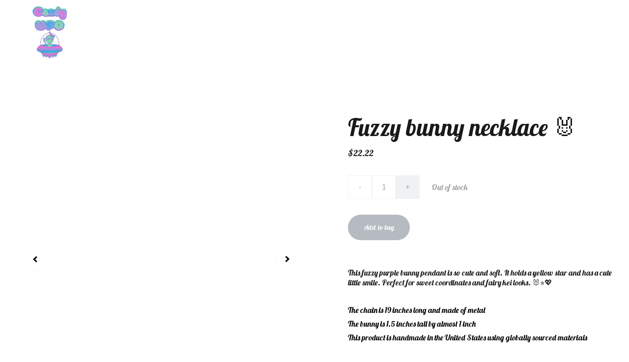

--- FILE ---
content_type: text/html
request_url: https://www.candyufo.com/fuzzy-bunny-necklace--zbl_qa
body_size: 44769
content:
<!DOCTYPE html><html lang="en"> <head><meta charset="utf-8"><meta name="viewport" content="width=device-width, initial-scale=1.0"><meta name="generator" content="Hostinger Website Builder"><!--[--><title>Fuzzy bunny necklace 🐰 | Candy UFO</title><meta name="description" content="This fuzzy purple bunny pendant is so cute and soft. It holds a yellow star and has a cute little smile. Perfect for sweet coordinates and fairy kei looks. 🐰⭐️💖The chain is 19 inches long and mad..."><link rel="icon" size="16x16" href="https://assets.zyrosite.com/cdn-cgi/image/format=auto,w=16,h=16,fit=crop,f=png/AMqV1vjK6EcEWK8P/square-icon-2-inch-no-background-AwvEzVa6vKcKvNJw.png"><link rel="icon" size="32x32" href="https://assets.zyrosite.com/cdn-cgi/image/format=auto,w=32,h=32,fit=crop,f=png/AMqV1vjK6EcEWK8P/square-icon-2-inch-no-background-AwvEzVa6vKcKvNJw.png"><link rel="icon" size="192x192" href="https://assets.zyrosite.com/cdn-cgi/image/format=auto,w=192,h=192,fit=crop,f=png/AMqV1vjK6EcEWK8P/square-icon-2-inch-no-background-AwvEzVa6vKcKvNJw.png"><link rel="apple-touch-icon" href="https://assets.zyrosite.com/cdn-cgi/image/format=auto,w=180,h=180,fit=crop,f=png/AMqV1vjK6EcEWK8P/square-icon-2-inch-no-background-AwvEzVa6vKcKvNJw.png"><meta content="https://www.candyufo.com/fuzzy-bunny-necklace--zbl_qa" property="og:url"><link rel="canonical" href="https://www.candyufo.com/fuzzy-bunny-necklace--zbl_qa"><meta content="Fuzzy bunny necklace 🐰 | Candy UFO" property="og:title"><meta name="twitter:title" content="Fuzzy bunny necklace 🐰 | Candy UFO"><meta content="website" property="og:type"><meta property="og:description" content="This fuzzy purple bunny pendant is so cute and soft. It holds a yellow star and has a cute little smile. Perfect for sweet coordinates and fairy kei looks. 🐰⭐️💖The chain is 19 inches long and mad..."><meta name="twitter:description" content="This fuzzy purple bunny pendant is so cute and soft. It holds a yellow star and has a cute little smile. Perfect for sweet coordinates and fairy kei looks. 🐰⭐️💖The chain is 19 inches long and mad..."><meta property="og:site_name" content="Candy UFO"><!----><meta content="https://cdn.zyrosite.com/cdn-cgi/image/format=auto,w=1440,h=756,fit=crop,f=jpeg/cdn-ecommerce/store_01GNGMJH6Q70NGPTSXR0W2EKZX%2Fassets%2F1681771197637-PXL_20230210_010802759_2.jpg" property="og:image"><meta content="https://cdn.zyrosite.com/cdn-cgi/image/format=auto,w=1440,h=756,fit=crop,f=jpeg/cdn-ecommerce/store_01GNGMJH6Q70NGPTSXR0W2EKZX%2Fassets%2F1681771197637-PXL_20230210_010802759_2.jpg" name="twitter:image"><meta content="Fuzzy bunny necklace 🐰" property="og:image:alt"><meta content="Fuzzy bunny necklace 🐰" name="twitter:image:alt"><meta name="twitter:card" content="summary_large_image"><!----><link rel="preconnect"><!----><!----><!----><!----><!--[--><link rel="alternate" hreflang="x-default" href="https://www.candyufo.com/fuzzy-bunny-necklace--zbl_qa"><link rel="alternate" hreflang="en" href="https://www.candyufo.com/fuzzy-bunny-necklace--zbl_qa"><!--]--><link href="https://cdn.zyrosite.com/u1/google-fonts/font-faces?family=Lobster:wght@400&amp;family=Roboto:wght@300;400&amp;display=swap" rel="preconnect" crossorigin="true"><link href="https://cdn.zyrosite.com/u1/google-fonts/font-faces?family=Lobster:wght@400&amp;family=Roboto:wght@300;400&amp;display=swap" rel="preload" as="style"><link href="https://cdn.zyrosite.com/u1/google-fonts/font-faces?family=Lobster:wght@400&amp;family=Roboto:wght@300;400&amp;display=swap" rel="stylesheet" referrerpolicy="no-referrer"><!--]--><style></style><link rel="prefetch" href="https://assets.zyrosite.com/AMqV1vjK6EcEWK8P/traffic.txt"><style>
@media screen and (max-width: 920px) {
    .block-product-list__content {
        grid-template-columns: repeat(3, 1fr) !important;
    }
}
@media screen and (max-width: 400px) {
    .block-product-list__content {
        grid-template-columns: repeat(2, 1fr) !important;
    }
}
</style><script>(function(){const postDate = null;

			const currentDate = new Date().setHours(0, 0, 0, 0);
			const postPublishDate = new Date(postDate).setHours(0, 0, 0, 0);

			if (postPublishDate && currentDate < postPublishDate) {
				window.location.replace('/');
			}
		})();</script><link rel="stylesheet" href="/_astro-1765405094482/_slug_.CVuZhMTm.css">
<style>:root{--color-meteorite-dark: #2f1c6a;--color-meteorite-dark-2: #1F1346;--color-meteorite: #8c85ff;--color-meteorite-light: #d5dfff;--color-primary-dark: #5025d1;--color-primary: #673de6;--color-primary-light: #ebe4ff;--color-primary-charts: #B39EF3;--color-danger-dark: #d63163;--color-danger: #fc5185;--color-danger-light: #ffe8ef;--color-danger-charts: #FEA8C2;--color-warning-dark: #fea419;--color-warning-dark-2: #9F6000;--color-warning-charts: #FFD28C;--color-warning: #ffcd35;--color-warning-light: #fff8e2;--color-success-dark: #008361;--color-success: #00b090;--color-success-light: #def4f0;--color-dark: #1d1e20;--color-gray-dark: #36344d;--color-gray: #727586;--color-gray-border: #dadce0;--color-gray-light: #f2f3f6;--color-light: #fff;--color-azure: #357df9;--color-azure-light: #e3ebf9;--color-azure-dark: #265ab2;--color-indigo: #6366F1;--color-neutral-200: #D8DAE0}.whats-app-bubble{position:fixed;right:20px;bottom:24px;z-index:19;display:flex;cursor:pointer;border-radius:100px;box-shadow:#00000026 0 4px 12px}#wtpQualitySign_fixedCSS,#wtpQualitySign_popupCSS{bottom:10px!important}#wtpQualitySign_fixedCSS{z-index:17!important}#wtpQualitySign_popupCSS{z-index:18!important}
</style></head> <script type="application/ld+json">{"@context":"https://schema.org/","@type":"Product","name":"Fuzzy bunny necklace 🐰","image":"https://cdn.zyrosite.com/cdn-ecommerce/store_01GNGMJH6Q70NGPTSXR0W2EKZX%2Fassets%2F1681771197637-PXL_20230210_010802759_2.jpg","description":"This fuzzy purple bunny pendant is so cute and soft. It holds a yellow star and has a cute little smile. Perfect for sweet coordinates and fairy kei looks. 🐰⭐️💖The chain is 19 inches long and mad...","offers":{"@type":"Offer","url":"https://www.candyufo.com/fuzzy-bunny-necklace--zbl_qa","priceCurrency":"usd","price":"22.22","availability":"https://schema.org/InStock"}}</script> <body> <div> <style>astro-island,astro-slot,astro-static-slot{display:contents}</style><script>(()=>{var e=async t=>{await(await t())()};(self.Astro||(self.Astro={})).only=e;window.dispatchEvent(new Event("astro:only"));})();</script><script>(()=>{var A=Object.defineProperty;var g=(i,o,a)=>o in i?A(i,o,{enumerable:!0,configurable:!0,writable:!0,value:a}):i[o]=a;var d=(i,o,a)=>g(i,typeof o!="symbol"?o+"":o,a);{let i={0:t=>m(t),1:t=>a(t),2:t=>new RegExp(t),3:t=>new Date(t),4:t=>new Map(a(t)),5:t=>new Set(a(t)),6:t=>BigInt(t),7:t=>new URL(t),8:t=>new Uint8Array(t),9:t=>new Uint16Array(t),10:t=>new Uint32Array(t),11:t=>1/0*t},o=t=>{let[l,e]=t;return l in i?i[l](e):void 0},a=t=>t.map(o),m=t=>typeof t!="object"||t===null?t:Object.fromEntries(Object.entries(t).map(([l,e])=>[l,o(e)]));class y extends HTMLElement{constructor(){super(...arguments);d(this,"Component");d(this,"hydrator");d(this,"hydrate",async()=>{var b;if(!this.hydrator||!this.isConnected)return;let e=(b=this.parentElement)==null?void 0:b.closest("astro-island[ssr]");if(e){e.addEventListener("astro:hydrate",this.hydrate,{once:!0});return}let c=this.querySelectorAll("astro-slot"),n={},h=this.querySelectorAll("template[data-astro-template]");for(let r of h){let s=r.closest(this.tagName);s!=null&&s.isSameNode(this)&&(n[r.getAttribute("data-astro-template")||"default"]=r.innerHTML,r.remove())}for(let r of c){let s=r.closest(this.tagName);s!=null&&s.isSameNode(this)&&(n[r.getAttribute("name")||"default"]=r.innerHTML)}let p;try{p=this.hasAttribute("props")?m(JSON.parse(this.getAttribute("props"))):{}}catch(r){let s=this.getAttribute("component-url")||"<unknown>",v=this.getAttribute("component-export");throw v&&(s+=` (export ${v})`),console.error(`[hydrate] Error parsing props for component ${s}`,this.getAttribute("props"),r),r}let u;await this.hydrator(this)(this.Component,p,n,{client:this.getAttribute("client")}),this.removeAttribute("ssr"),this.dispatchEvent(new CustomEvent("astro:hydrate"))});d(this,"unmount",()=>{this.isConnected||this.dispatchEvent(new CustomEvent("astro:unmount"))})}disconnectedCallback(){document.removeEventListener("astro:after-swap",this.unmount),document.addEventListener("astro:after-swap",this.unmount,{once:!0})}connectedCallback(){if(!this.hasAttribute("await-children")||document.readyState==="interactive"||document.readyState==="complete")this.childrenConnectedCallback();else{let e=()=>{document.removeEventListener("DOMContentLoaded",e),c.disconnect(),this.childrenConnectedCallback()},c=new MutationObserver(()=>{var n;((n=this.lastChild)==null?void 0:n.nodeType)===Node.COMMENT_NODE&&this.lastChild.nodeValue==="astro:end"&&(this.lastChild.remove(),e())});c.observe(this,{childList:!0}),document.addEventListener("DOMContentLoaded",e)}}async childrenConnectedCallback(){let e=this.getAttribute("before-hydration-url");e&&await import(e),this.start()}async start(){let e=JSON.parse(this.getAttribute("opts")),c=this.getAttribute("client");if(Astro[c]===void 0){window.addEventListener(`astro:${c}`,()=>this.start(),{once:!0});return}try{await Astro[c](async()=>{let n=this.getAttribute("renderer-url"),[h,{default:p}]=await Promise.all([import(this.getAttribute("component-url")),n?import(n):()=>()=>{}]),u=this.getAttribute("component-export")||"default";if(!u.includes("."))this.Component=h[u];else{this.Component=h;for(let f of u.split("."))this.Component=this.Component[f]}return this.hydrator=p,this.hydrate},e,this)}catch(n){console.error(`[astro-island] Error hydrating ${this.getAttribute("component-url")}`,n)}}attributeChangedCallback(){this.hydrate()}}d(y,"observedAttributes",["props"]),customElements.get("astro-island")||customElements.define("astro-island",y)}})();</script><astro-island uid="1DgIKq" component-url="/_astro-1765405094482/ClientHead.DEnSrN0f.js" component-export="default" renderer-url="/_astro-1765405094482/client.DI-5_30c.js" props="{&quot;page-noindex&quot;:[0,false],&quot;canonical-url&quot;:[0,&quot;https://www.candyufo.com/fuzzy-bunny-necklace--zbl_qa&quot;],&quot;site-meta&quot;:[0,{&quot;GAId&quot;:[0,&quot;-&quot;],&quot;version&quot;:[0,197],&quot;template&quot;:[0,&quot;generated&quot;],&quot;customMeta&quot;:[0,&quot;&lt;style&gt;\n@media screen and (max-width: 920px) {\n    .block-product-list__content {\n        grid-template-columns: repeat(3, 1fr) !important;\n    }\n}\n@media screen and (max-width: 400px) {\n    .block-product-list__content {\n        grid-template-columns: repeat(2, 1fr) !important;\n    }\n}\n&lt;/style&gt;&quot;],&quot;ogImageAlt&quot;:[0,&quot;&quot;],&quot;buttonSetId&quot;:[0,0],&quot;faviconPath&quot;:[0,&quot;square-icon-2-inch-no-background-AwvEzVa6vKcKvNJw.png&quot;],&quot;ogImagePath&quot;:[0,&quot;twitter-header-2-mk32v1ygROS9zbKP.png&quot;],&quot;defaultLocale&quot;:[0,&quot;en&quot;],&quot;ecommerceType&quot;:[0,&quot;zyro&quot;],&quot;faviconOrigin&quot;:[0,&quot;assets&quot;],&quot;ogImageOrigin&quot;:[0,&quot;assets&quot;],&quot;ecommerceStoreId&quot;:[0,&quot;store_01GNGMJH6Q70NGPTSXR0W2EKZX&quot;],&quot;customBodyElements&quot;:[0,&quot;&quot;],&quot;customHeadElements&quot;:[0,&quot;&lt;style data-rehype&gt;\n@media screen and (max-width: 920px) {\n    .block-product-list__content {\n        grid-template-columns: repeat(3, 1fr) !important;\n    }\n}\n@media screen and (max-width: 400px) {\n    .block-product-list__content {\n        grid-template-columns: repeat(2, 1fr) !important;\n    }\n}\n&lt;/style&gt;&quot;],&quot;isPrivateModeActive&quot;:[0,false],&quot;demoEcommerceStoreId&quot;:[0,&quot;demo_01G0E9P2R0CFTNBWEEFCEV8EG5&quot;],&quot;shouldAddWWWPrefixToDomain&quot;:[0,true]}],&quot;domain&quot;:[0,&quot;www.candyufo.com&quot;]}" ssr client="only" opts="{&quot;name&quot;:&quot;ClientHead&quot;,&quot;value&quot;:&quot;vue&quot;}"></astro-island> <script>(()=>{var e=async t=>{await(await t())()};(self.Astro||(self.Astro={})).load=e;window.dispatchEvent(new Event("astro:load"));})();</script><astro-island uid="1KyV34" prefix="v1" component-url="/_astro-1765405094482/Page.D1IS2tvR.js" component-export="default" renderer-url="/_astro-1765405094482/client.DI-5_30c.js" props="{&quot;pageData&quot;:[0,{&quot;pages&quot;:[0,{&quot;home&quot;:[0,{&quot;meta&quot;:[0,{}],&quot;name&quot;:[0,&quot;Home&quot;],&quot;slug&quot;:[0,&quot;&quot;],&quot;type&quot;:[0,&quot;default&quot;],&quot;blocks&quot;:[1,[[0,&quot;zHEOPD&quot;],[0,&quot;zM0PTd&quot;],[0,&quot;zSVN7K&quot;],[0,&quot;zSVV1B&quot;],[0,&quot;zaL1l3&quot;],[0,&quot;zDK7vG&quot;]]],&quot;hiddenSlots&quot;:[1,[]]}],&quot;z-aJ3J&quot;:[0,{&quot;meta&quot;:[0,{&quot;title&quot;:[0,&quot;Candy blue UFO ring 🛸&quot;],&quot;description&quot;:[0,&quot;Introducing the stunning blue UFO adjustable ring with a silver-colored ring band, adorned with mesmerizing holographic and purple glitter hearts. This unique piece of jewelry is sure to captivate ...&quot;],&quot;ogImagePath&quot;:[0,&quot;https://cdn.zyrosite.com/cdn-ecommerce/store_01GNGMJH6Q70NGPTSXR0W2EKZX%2Fassets%2F1705038782640-PXL_20240112_034012486.jpg&quot;],&quot;ogImageOrigin&quot;:[0,&quot;other&quot;],&quot;ogImageAlt&quot;:[0,&quot;Candy blue UFO ring 🛸&quot;]}],&quot;name&quot;:[0,&quot;Candy blue UFO ring 🛸&quot;],&quot;type&quot;:[0,&quot;ecommerce-product&quot;],&quot;blocks&quot;:[1,[[0,&quot;z2bsXY&quot;]]],&quot;productId&quot;:[0,&quot;prod_01HKY3YJZHFEEGCM42BDFE15CH&quot;],&quot;hiddenSlots&quot;:[1,[]],&quot;slug&quot;:[0,&quot;candy-blue-ufo-ring-&quot;]}],&quot;z-r57k&quot;:[0,{&quot;meta&quot;:[0,{&quot;title&quot;:[0,&quot;Fuzzy yellow bunny rings 🐰⭐️&quot;],&quot;description&quot;:[0,&quot;These rings feature a pastel yellow fuzzy bunny holding a cute little star. It evokes a feeling of nostalgia and whimsy and is reminiscent of the 80s and 90s aesthetics. Perfect for any fairy kei o...&quot;],&quot;ogImagePath&quot;:[0,&quot;https://cdn.zyrosite.com/cdn-ecommerce/store_01GNGMJH6Q70NGPTSXR0W2EKZX%2Fassets%2F1682811777955-IMG_20200716_223505.jpg&quot;],&quot;ogImageOrigin&quot;:[0,&quot;other&quot;],&quot;ogImageAlt&quot;:[0,&quot;Fuzzy yellow bunny rings 🐰⭐️&quot;]}],&quot;name&quot;:[0,&quot;Fuzzy yellow bunny rings 🐰⭐️&quot;],&quot;type&quot;:[0,&quot;ecommerce-product&quot;],&quot;blocks&quot;:[1,[[0,&quot;zKkrR0&quot;]]],&quot;productId&quot;:[0,&quot;prod_01GZ7PHN0CJCAPZ4Z2RS1YA6QN&quot;],&quot;hiddenSlots&quot;:[1,[]],&quot;slug&quot;:[0,&quot;fuzzy-yellow-bunny-rings--z-r57k&quot;]}],&quot;z12Kpx&quot;:[0,{&quot;meta&quot;:[0,{&quot;noindex&quot;:[0,false],&quot;password&quot;:[0,&quot;&quot;],&quot;ogImageAlt&quot;:[0,&quot;&quot;],&quot;passwordDesign&quot;:[0,&quot;default&quot;],&quot;passwordBackText&quot;:[0,&quot;Back to&quot;],&quot;passwordButtonText&quot;:[0,&quot;Enter&quot;],&quot;passwordHeadingText&quot;:[0,&quot;Guest area&quot;],&quot;passwordSubheadingText&quot;:[0,&quot;Please enter the password to access the page&quot;],&quot;passwordPlaceholderText&quot;:[0,&quot;Type password&quot;]}],&quot;name&quot;:[0,&quot;Halloween 👻🎃👽🌙🦇&quot;],&quot;slug&quot;:[0,&quot;halloween-&quot;],&quot;type&quot;:[0,&quot;default&quot;],&quot;blocks&quot;:[1,[[0,&quot;zwqzzs&quot;]]],&quot;hiddenSlots&quot;:[1,[]]}],&quot;z19dj2&quot;:[0,{&quot;meta&quot;:[0,{&quot;title&quot;:[0,&quot;Yellow fuzzy bunny necklace 🐰&quot;],&quot;description&quot;:[0,&quot;This fuzzy yellow bunny pendant is so cute and soft. It holds a orange star and has a cute little smile. Perfect for sweet coordinates and fairy kei looks. 🐰⭐️💖The chain is 18 inches long and mad...&quot;],&quot;ogImagePath&quot;:[0,&quot;https://cdn.zyrosite.com/cdn-ecommerce/store_01GNGMJH6Q70NGPTSXR0W2EKZX%2Fassets%2F1681771472967-PXL_20230308_023958160.jpg&quot;],&quot;ogImageOrigin&quot;:[0,&quot;other&quot;],&quot;ogImageAlt&quot;:[0,&quot;Yellow fuzzy bunny necklace 🐰&quot;]}],&quot;name&quot;:[0,&quot;Yellow fuzzy bunny necklace 🐰&quot;],&quot;type&quot;:[0,&quot;ecommerce-product&quot;],&quot;blocks&quot;:[1,[[0,&quot;z7CmBb&quot;]]],&quot;productId&quot;:[0,&quot;prod_01GY8PBVBGFH9XQ0YDP3DVEK8E&quot;],&quot;hiddenSlots&quot;:[1,[]],&quot;slug&quot;:[0,&quot;yellow-fuzzy-bunny-necklace--z19dj2&quot;]}],&quot;z1DxE7&quot;:[0,{&quot;meta&quot;:[0,{&quot;title&quot;:[0,&quot;Pastel purple shooting star necklace ⭐️&quot;],&quot;description&quot;:[0,&quot;The pastel purple and pink color of the necklace gives off a calming and soothing vibe, while the shooting star inside the pendant adds an element of whimsy and magic. The chain features two star-s...&quot;],&quot;ogImagePath&quot;:[0,&quot;https://cdn.zyrosite.com/cdn-ecommerce/store_01GNGMJH6Q70NGPTSXR0W2EKZX%2Fassets%2F1681351072338-PXL_20230210_011007499.jpg&quot;],&quot;ogImageOrigin&quot;:[0,&quot;other&quot;],&quot;ogImageAlt&quot;:[0,&quot;Pastel purple shooting star necklace ⭐️&quot;]}],&quot;name&quot;:[0,&quot;Pastel purple shooting star necklace ⭐️&quot;],&quot;type&quot;:[0,&quot;ecommerce-product&quot;],&quot;blocks&quot;:[1,[[0,&quot;zKlsE8&quot;]]],&quot;productId&quot;:[0,&quot;prod_01GXW5WN6BFWH821DT4BZG1JP4&quot;],&quot;hiddenSlots&quot;:[1,[]],&quot;slug&quot;:[0,&quot;pastel-purple-shooting-star-necklace--z1dxe7&quot;]}],&quot;z1k9WP&quot;:[0,{&quot;meta&quot;:[0,{&quot;title&quot;:[0,&quot;Glitter me pink moon ring 🌙&quot;],&quot;description&quot;:[0,&quot;Introducing our enchanting pink and purple crescent moon shaped ring made from high-quality resin. This mesmerizing ring is adorned with holographic unicorn glitter, creating a whimsical and magica...&quot;],&quot;ogImagePath&quot;:[0,&quot;https://cdn.zyrosite.com/cdn-ecommerce/store_01GNGMJH6Q70NGPTSXR0W2EKZX%2Fassets%2F1705475544480-PXL_20240116_053708674~2.jpg&quot;],&quot;ogImageOrigin&quot;:[0,&quot;other&quot;],&quot;ogImageAlt&quot;:[0,&quot;Glitter me pink moon ring 🌙&quot;]}],&quot;name&quot;:[0,&quot;Glitter me pink moon ring 🌙&quot;],&quot;type&quot;:[0,&quot;ecommerce-product&quot;],&quot;blocks&quot;:[1,[[0,&quot;zfSa4Q&quot;]]],&quot;productId&quot;:[0,&quot;prod_01HMB4GERNABR2ACANZTANPWJZ&quot;],&quot;hiddenSlots&quot;:[1,[]],&quot;slug&quot;:[0,&quot;glitter-me-pink-moon-ring-&quot;]}],&quot;z2E9iy&quot;:[0,{&quot;meta&quot;:[0,{&quot;title&quot;:[0,&quot;Shoot for the stars ring 🚀&quot;],&quot;description&quot;:[0,&quot;Introducing our dazzling blue glittery star ring with a silver rocket ship charm nestled inside a silver colored metal adjustable band. This enchanting piece is truly out of this world! The mesmeri...&quot;],&quot;ogImagePath&quot;:[0,&quot;https://cdn.zyrosite.com/cdn-ecommerce/store_01GNGMJH6Q70NGPTSXR0W2EKZX%2Fassets%2F1705473309650-PXL_20240116_054441090.jpg&quot;],&quot;ogImageOrigin&quot;:[0,&quot;other&quot;],&quot;ogImageAlt&quot;:[0,&quot;Shoot for the stars ring 🚀&quot;]}],&quot;name&quot;:[0,&quot;Shoot for the stars ring 🚀&quot;],&quot;type&quot;:[0,&quot;ecommerce-product&quot;],&quot;blocks&quot;:[1,[[0,&quot;zxvNw1&quot;]]],&quot;productId&quot;:[0,&quot;prod_01HMB2B62F8GECNHSDM13EVDGS&quot;],&quot;hiddenSlots&quot;:[1,[]],&quot;slug&quot;:[0,&quot;shoot-for-the-stars-ring-&quot;]}],&quot;z2EvO9&quot;:[0,{&quot;meta&quot;:[0,{&quot;title&quot;:[0,&quot;Light blue melty moon ring 🌙🚀&quot;],&quot;description&quot;:[0,&quot;This melting moon ring is a light blue color with gems, stars, and glitter. There is even a cute little rocket ship flying through the cosmos. The glitter inside the ring adds an element of magic. ...&quot;],&quot;ogImagePath&quot;:[0,&quot;https://cdn.zyrosite.com/cdn-ecommerce/store_01GNGMJH6Q70NGPTSXR0W2EKZX%2Fassets%2F1681799405879-PXL_20230210_004529921.jpg&quot;],&quot;ogImageOrigin&quot;:[0,&quot;other&quot;],&quot;ogImageAlt&quot;:[0,&quot;Light blue melty moon ring 🌙🚀&quot;]}],&quot;name&quot;:[0,&quot;Light blue melty moon ring 🌙🚀&quot;],&quot;type&quot;:[0,&quot;ecommerce-product&quot;],&quot;blocks&quot;:[1,[[0,&quot;zzyerN&quot;]]],&quot;productId&quot;:[0,&quot;prod_01GY9GZBRERVZ3G2V3G8AC96YQ&quot;],&quot;hiddenSlots&quot;:[1,[]],&quot;slug&quot;:[0,&quot;light-blue-melty-moon-ring--z2evo9&quot;]}],&quot;z2djXd&quot;:[0,{&quot;meta&quot;:[0,{&quot;title&quot;:[0,&quot;Holographic constellation ring 🌙&quot;],&quot;description&quot;:[0,&quot;This unique and enchanting black holographic glitter crescent moon shaped resin ring is sure to add a touch of magic to your jewelry collection. Inside the ring, you will find mesmerizing holograph...&quot;],&quot;ogImagePath&quot;:[0,&quot;https://cdn.zyrosite.com/cdn-ecommerce/store_01GNGMJH6Q70NGPTSXR0W2EKZX%2Fassets%2F1705648045582-PXL_20240118_074235501.jpg&quot;],&quot;ogImageOrigin&quot;:[0,&quot;other&quot;],&quot;ogImageAlt&quot;:[0,&quot;Holographic constellation ring 🌙&quot;]}],&quot;name&quot;:[0,&quot;Holographic constellation ring 🌙&quot;],&quot;type&quot;:[0,&quot;ecommerce-product&quot;],&quot;blocks&quot;:[1,[[0,&quot;zC31CV&quot;]]],&quot;productId&quot;:[0,&quot;prod_01HMG91H626H3MJZ9MA7ZFBJ8G&quot;],&quot;hiddenSlots&quot;:[1,[]],&quot;slug&quot;:[0,&quot;holographic-constellation-ring-&quot;]}],&quot;z37oNb&quot;:[0,{&quot;meta&quot;:[0,{&quot;title&quot;:[0,&quot;Pastel goth magic ring ✨&quot;],&quot;description&quot;:[0,&quot;Introducing our stunning pastel purple and blue star ring, a must-have for all pastel goth and kawaii fashion enthusiasts. This exquisite piece features a resin star, adorned with a delightful bat ...&quot;],&quot;ogImagePath&quot;:[0,&quot;https://cdn.zyrosite.com/cdn-ecommerce/store_01GNGMJH6Q70NGPTSXR0W2EKZX%2Fassets%2F1705476432005-PXL_20240116_052658466.jpg&quot;],&quot;ogImageOrigin&quot;:[0,&quot;other&quot;],&quot;ogImageAlt&quot;:[0,&quot;Pastel goth magic ring ✨&quot;]}],&quot;name&quot;:[0,&quot;Pastel goth magic ring ✨&quot;],&quot;type&quot;:[0,&quot;ecommerce-product&quot;],&quot;blocks&quot;:[1,[[0,&quot;z6ZzgV&quot;]]],&quot;productId&quot;:[0,&quot;prod_01HMB5FY1ZM06A87A8RTDHCZ92&quot;],&quot;hiddenSlots&quot;:[1,[]],&quot;slug&quot;:[0,&quot;pastel-goth-magic-ring-&quot;]}],&quot;z4Iqdb&quot;:[0,{&quot;meta&quot;:[0,{&quot;title&quot;:[0,&quot;Halloween night moon charm ✨🖤&quot;],&quot;description&quot;:[0,&quot;This unique, handmade black and orange melting Moon resin charm is perfect for adding a touch of whimsy to your phone or bag. The charm features holographic glitter, bat glitter, along with UV reac...&quot;],&quot;ogImagePath&quot;:[0,&quot;https://cdn.zyrosite.com/cdn-ecommerce/store_01GNGMJH6Q70NGPTSXR0W2EKZX%2Fassets%2F1705982815614-PXL_20240120_044847649.jpg&quot;],&quot;ogImageOrigin&quot;:[0,&quot;other&quot;],&quot;ogImageAlt&quot;:[0,&quot;Halloween night moon charm ✨🖤&quot;]}],&quot;name&quot;:[0,&quot;Halloween night moon charm ✨🖤&quot;],&quot;type&quot;:[0,&quot;ecommerce-product&quot;],&quot;blocks&quot;:[1,[[0,&quot;zF31r2&quot;]]],&quot;productId&quot;:[0,&quot;prod_01HMT8E3Q60A765NDZ8GFPZ1ZX&quot;],&quot;hiddenSlots&quot;:[1,[]],&quot;slug&quot;:[0,&quot;halloween-night-moon-charm-&quot;]}],&quot;z4VLE8&quot;:[0,{&quot;meta&quot;:[0,{&quot;title&quot;:[0,&quot;Glowy night unicorn necklace 🖤&quot;],&quot;description&quot;:[0,&quot;This exquisite necklace features a unique design that will surely make a statement. The pendant, in the shape of a unicorn, is made of black and green glittery resin, creating a stunning visual eff...&quot;],&quot;ogImagePath&quot;:[0,&quot;https://cdn.zyrosite.com/cdn-ecommerce/store_01GNGMJH6Q70NGPTSXR0W2EKZX%2Fassets%2F1706077101666-PXL_20240120_041220409.jpg&quot;],&quot;ogImageOrigin&quot;:[0,&quot;other&quot;],&quot;ogImageAlt&quot;:[0,&quot;Glowy night unicorn necklace 🖤&quot;]}],&quot;name&quot;:[0,&quot;Glowy night unicorn necklace 🖤&quot;],&quot;type&quot;:[0,&quot;ecommerce-product&quot;],&quot;blocks&quot;:[1,[[0,&quot;zjR4Y1&quot;]]],&quot;productId&quot;:[0,&quot;prod_01HMX28YS00Q8W7M5ETKCC7TWK&quot;],&quot;hiddenSlots&quot;:[1,[]],&quot;slug&quot;:[0,&quot;glowy-night-unicorn-necklace-&quot;]}],&quot;z4VxCl&quot;:[0,{&quot;meta&quot;:[0,{&quot;title&quot;:[0,&quot;Magic potion ring ✨&quot;],&quot;description&quot;:[0,&quot;This ring features a magic bottle with what looks like a black potion inside.  The glitter inside the ring adds an element of magic. Perfect for any magic-themed coordinates. ⭐️💫🌙✨The ring band i...&quot;],&quot;ogImagePath&quot;:[0,&quot;https://cdn.zyrosite.com/cdn-ecommerce/store_01GNGMJH6Q70NGPTSXR0W2EKZX%2Fassets%2F1682063901118-PXL_20230308_033132457.jpg&quot;],&quot;ogImageOrigin&quot;:[0,&quot;other&quot;],&quot;ogImageAlt&quot;:[0,&quot;Magic potion ring ✨&quot;]}],&quot;name&quot;:[0,&quot;Magic potion ring ✨&quot;],&quot;type&quot;:[0,&quot;ecommerce-product&quot;],&quot;blocks&quot;:[1,[[0,&quot;zWypwi&quot;]]],&quot;productId&quot;:[0,&quot;prod_01GYHD819EEN6MJG1TK1MVYAM1&quot;],&quot;hiddenSlots&quot;:[1,[]],&quot;slug&quot;:[0,&quot;magic-potion-ring--z4vxcl&quot;]}],&quot;z4Xh_I&quot;:[0,{&quot;meta&quot;:[0,{&quot;title&quot;:[0,&quot;Purple celestial crescent moon ring 🌙&quot;],&quot;description&quot;:[0,&quot;This ring features a translucent purple crescent moon with a golden constellation and star inside. There are also  glittery unicorns and stars surrounding the constellation. The glitter inside the ...&quot;],&quot;ogImagePath&quot;:[0,&quot;https://cdn.zyrosite.com/cdn-ecommerce/store_01GNGMJH6Q70NGPTSXR0W2EKZX%2Fassets%2F1682805685168-PXL_20230302_034424667.jpg&quot;],&quot;ogImageOrigin&quot;:[0,&quot;other&quot;],&quot;ogImageAlt&quot;:[0,&quot;Purple celestial crescent moon ring 🌙&quot;]}],&quot;name&quot;:[0,&quot;Purple celestial crescent moon ring 🌙&quot;],&quot;type&quot;:[0,&quot;ecommerce-product&quot;],&quot;blocks&quot;:[1,[[0,&quot;z30DHw&quot;]]],&quot;productId&quot;:[0,&quot;prod_01GZ7GQSH6PJD6G3VJNYS50W3H&quot;],&quot;hiddenSlots&quot;:[1,[]],&quot;slug&quot;:[0,&quot;purple-celestial-crescent-moon-ring--z4xh_i&quot;]}],&quot;z4ywyd&quot;:[0,{&quot;meta&quot;:[0,{&quot;title&quot;:[0,&quot;Magical night mushroom 🍄&quot;],&quot;description&quot;:[0,&quot;This mushroom ring is black and sparkly with gems, a star, and glitter inside of it. The glitter inside the ring adds an element of magic. Perfect for any gothic magic-themed coordinates. ⭐️💫🌙🍄T...&quot;],&quot;ogImagePath&quot;:[0,&quot;https://cdn.zyrosite.com/cdn-ecommerce/store_01GNGMJH6Q70NGPTSXR0W2EKZX%2Fassets%2F1682059840168-PXL_20230301_062731325.jpg&quot;],&quot;ogImageOrigin&quot;:[0,&quot;other&quot;],&quot;ogImageAlt&quot;:[0,&quot;Magical night mushroom 🍄&quot;]}],&quot;name&quot;:[0,&quot;Magical night mushroom 🍄&quot;],&quot;type&quot;:[0,&quot;ecommerce-product&quot;],&quot;blocks&quot;:[1,[[0,&quot;zfLGq5&quot;]]],&quot;productId&quot;:[0,&quot;prod_01GYH9C1C40J1B5S0K1DFB3FTT&quot;],&quot;hiddenSlots&quot;:[1,[]],&quot;slug&quot;:[0,&quot;magical-night-mushroom--z4ywyd&quot;]}],&quot;z52amg&quot;:[0,{&quot;meta&quot;:[0,{&quot;title&quot;:[0,&quot;Blue star constellation ring ⭐️&quot;],&quot;description&quot;:[0,&quot;This ring features a blue star with a golden constellation inside. There is pink and blue glitter floating setting a backdrop for the golden constellation. The glitter inside the ring adds an eleme...&quot;],&quot;ogImagePath&quot;:[0,&quot;https://cdn.zyrosite.com/cdn-ecommerce/store_01GNGMJH6Q70NGPTSXR0W2EKZX%2Fassets%2F1682062838860-PXL_20230210_002126665.jpg&quot;],&quot;ogImageOrigin&quot;:[0,&quot;other&quot;],&quot;ogImageAlt&quot;:[0,&quot;Blue star constellation ring ⭐️&quot;]}],&quot;name&quot;:[0,&quot;Blue star constellation ring ⭐️&quot;],&quot;type&quot;:[0,&quot;ecommerce-product&quot;],&quot;blocks&quot;:[1,[[0,&quot;zLqtLX&quot;]]],&quot;productId&quot;:[0,&quot;prod_01GYHC97Z9DDA5F7PFE50H8X9V&quot;],&quot;hiddenSlots&quot;:[1,[]],&quot;slug&quot;:[0,&quot;blue-star-constellation-ring--z52amg&quot;]}],&quot;z5FxN6&quot;:[0,{&quot;meta&quot;:[0,{&quot;title&quot;:[0,&quot;Gummy bear Candy UFO bracelet 🍭🛸🌈&quot;],&quot;description&quot;:[0,&quot;Celebrate the 10th anniversary of Candy UFO IG with their limited edition rainbow candy bracelet. This adorable bracelet features stretchy material adorned with colorful beads and cute candy charms...&quot;],&quot;ogImagePath&quot;:[0,&quot;https://cdn.zyrosite.com/cdn-ecommerce/store_01GNGMJH6Q70NGPTSXR0W2EKZX%2Fassets%2F1709195448572-PXL_20240228_054609115~2.jpg&quot;],&quot;ogImageOrigin&quot;:[0,&quot;other&quot;],&quot;ogImageAlt&quot;:[0,&quot;Gummy bear Candy UFO bracelet 🍭🛸🌈&quot;]}],&quot;name&quot;:[0,&quot;Gummy bear Candy UFO bracelet 🍭🛸🌈&quot;],&quot;type&quot;:[0,&quot;ecommerce-product&quot;],&quot;blocks&quot;:[1,[[0,&quot;zyN8id&quot;]]],&quot;productId&quot;:[0,&quot;prod_01HQT015DHJN1CAKDZNXPQ18M0&quot;],&quot;hiddenSlots&quot;:[1,[]],&quot;slug&quot;:[0,&quot;gummy-bear-candy-ufo-bracelet-&quot;]}],&quot;z5OzCN&quot;:[0,{&quot;meta&quot;:[0,{&quot;title&quot;:[0,&quot;Purple fuzzy bunny necklace 🐰&quot;],&quot;description&quot;:[0,&quot;This fuzzy purple bunny pendant is so cute and soft. It holds a pink star and has a cute little smile. Perfect for sweet coordinates and fairy kei looks. 🐰⭐️💖The chain is 18 inches long and made ...&quot;],&quot;ogImagePath&quot;:[0,&quot;https://cdn.zyrosite.com/cdn-ecommerce/store_01GNGMJH6Q70NGPTSXR0W2EKZX%2Fassets%2F1681770601010-PXL_20230302_035710520.jpg&quot;],&quot;ogImageOrigin&quot;:[0,&quot;other&quot;],&quot;ogImageAlt&quot;:[0,&quot;Purple fuzzy bunny necklace 🐰&quot;]}],&quot;name&quot;:[0,&quot;Purple fuzzy bunny necklace 🐰&quot;],&quot;type&quot;:[0,&quot;ecommerce-product&quot;],&quot;blocks&quot;:[1,[[0,&quot;z1ozZm&quot;]]],&quot;productId&quot;:[0,&quot;prod_01GY8NZ07JGRTMECP3X9TWNWYT&quot;],&quot;hiddenSlots&quot;:[1,[]],&quot;slug&quot;:[0,&quot;purple-fuzzy-bunny-necklace--z5ozcn&quot;]}],&quot;z5pjGx&quot;:[0,{&quot;meta&quot;:[0,{&quot;title&quot;:[0,&quot;Pastel magic wand ring 🔮&quot;],&quot;description&quot;:[0,&quot;This ring features a glittery pastel pink and lavender magic wand. The glitter inside the ring adds an element of magic. Perfect for any magical-themed coordinates. ⭐️💫🌙🔮The ring band is adjusta...&quot;],&quot;ogImagePath&quot;:[0,&quot;https://cdn.zyrosite.com/cdn-ecommerce/store_01GNGMJH6Q70NGPTSXR0W2EKZX%2Fassets%2F1682062277046-PXL_20230302_043706708.jpg&quot;],&quot;ogImageOrigin&quot;:[0,&quot;other&quot;],&quot;ogImageAlt&quot;:[0,&quot;Pastel magic wand ring 🔮&quot;]}],&quot;name&quot;:[0,&quot;Pastel magic wand ring 🔮&quot;],&quot;type&quot;:[0,&quot;ecommerce-product&quot;],&quot;blocks&quot;:[1,[[0,&quot;z-pggV&quot;]]],&quot;productId&quot;:[0,&quot;prod_01GYHBN8GCWRNRA4VN4NXNZ7FA&quot;],&quot;hiddenSlots&quot;:[1,[]],&quot;slug&quot;:[0,&quot;pastel-magic-wand-ring--z5pjgx&quot;]}],&quot;z65315&quot;:[0,{&quot;meta&quot;:[0,{&quot;title&quot;:[0,&quot;Magical pink UFO ring 🛸&quot;],&quot;description&quot;:[0,&quot;This UFO ring is a sparkly dark pink color with gems, bubbles, and glitter inside it. The front features pastel pink and lavender hearts. The glitter inside the ring adds an element of magic. Perfe...&quot;],&quot;ogImagePath&quot;:[0,&quot;https://cdn.zyrosite.com/cdn-ecommerce/store_01GNGMJH6Q70NGPTSXR0W2EKZX%2Fassets%2F1682059026704-PXL_20230210_003921801_2.jpg&quot;],&quot;ogImageOrigin&quot;:[0,&quot;other&quot;],&quot;ogImageAlt&quot;:[0,&quot;Magical pink UFO ring 🛸&quot;]}],&quot;name&quot;:[0,&quot;Magical pink UFO ring 🛸&quot;],&quot;type&quot;:[0,&quot;ecommerce-product&quot;],&quot;blocks&quot;:[1,[[0,&quot;z8S1D9&quot;]]],&quot;productId&quot;:[0,&quot;prod_01GYH8P078YBKEEKVR2T8PT4QD&quot;],&quot;hiddenSlots&quot;:[1,[]],&quot;slug&quot;:[0,&quot;magical-pink-ufo-ring--z65315&quot;]}],&quot;z7AGy7&quot;:[0,{&quot;meta&quot;:[0,{&quot;title&quot;:[0,&quot;Magic mushroom in the night necklace 🍄🖤&quot;],&quot;description&quot;:[0,&quot;The black and orange glittery magic mushroom resin necklace is a unique and handcrafted piece, perfect for those who embrace goth and Halloween-themed looks. Inside the mushroom pendant, you&#39;ll fin...&quot;],&quot;ogImagePath&quot;:[0,&quot;https://cdn.zyrosite.com/cdn-ecommerce/store_01GNGMJH6Q70NGPTSXR0W2EKZX%2Fassets%2F1706074877042-PXL_20240120_035104187.jpg&quot;],&quot;ogImageOrigin&quot;:[0,&quot;other&quot;],&quot;ogImageAlt&quot;:[0,&quot;Magic mushroom in the night necklace 🍄🖤&quot;]}],&quot;name&quot;:[0,&quot;Magic mushroom in the night necklace 🍄🖤&quot;],&quot;type&quot;:[0,&quot;ecommerce-product&quot;],&quot;blocks&quot;:[1,[[0,&quot;zyJPxM&quot;]]],&quot;productId&quot;:[0,&quot;prod_01HMX01WH7THB93D5HS7GG2KF2&quot;],&quot;hiddenSlots&quot;:[1,[]],&quot;slug&quot;:[0,&quot;magic-mushroom-in-the-night-necklace-&quot;]}],&quot;z7LhiP&quot;:[0,{&quot;meta&quot;:[0,{&quot;title&quot;:[0,&quot;Magic unicorn ring 🦄&quot;],&quot;description&quot;:[0,&quot;This pastel pink holographic glitter resin unicorn ring is absolutely enchanting. With its silver colored metal adjustable ring band, it can fit comfortably on any finger. The vibrant pink color, c...&quot;],&quot;ogImagePath&quot;:[0,&quot;https://cdn.zyrosite.com/cdn-ecommerce/store_01GNGMJH6Q70NGPTSXR0W2EKZX%2Fassets%2F1705649414915-PXL_20240118_075037491.jpg&quot;],&quot;ogImageOrigin&quot;:[0,&quot;other&quot;],&quot;ogImageAlt&quot;:[0,&quot;Magic unicorn ring 🦄&quot;]}],&quot;name&quot;:[0,&quot;Magic unicorn ring 🦄&quot;],&quot;type&quot;:[0,&quot;ecommerce-product&quot;],&quot;blocks&quot;:[1,[[0,&quot;zuVLZ7&quot;]]],&quot;productId&quot;:[0,&quot;prod_01HMGA864PJJCTXWJD7YYWPKV9&quot;],&quot;hiddenSlots&quot;:[1,[]],&quot;slug&quot;:[0,&quot;magic-unicorn-ring-&quot;]}],&quot;z7TSVx&quot;:[0,{&quot;meta&quot;:[0,{&quot;title&quot;:[0,&quot;Purple Fly into the night necklace 🌙&quot;],&quot;description&quot;:[0,&quot;Introducing a stunning purple crescent moon necklace adorned with a charming star and a captivating gem nestled within the star. This exquisite piece showcases the moon embellished with glittery ba...&quot;],&quot;ogImagePath&quot;:[0,&quot;https://cdn.zyrosite.com/cdn-ecommerce/store_01GNGMJH6Q70NGPTSXR0W2EKZX%2Fassets%2F1705978348137-PXL_20240119_050049095.jpg&quot;],&quot;ogImageOrigin&quot;:[0,&quot;other&quot;],&quot;ogImageAlt&quot;:[0,&quot;Purple Fly into the night necklace 🌙&quot;]}],&quot;name&quot;:[0,&quot;Purple Fly into the night necklace 🌙&quot;],&quot;type&quot;:[0,&quot;ecommerce-product&quot;],&quot;blocks&quot;:[1,[[0,&quot;zKmumR&quot;]]],&quot;productId&quot;:[0,&quot;prod_01HMT41HMW7F4W0X6BNY6CY7VA&quot;],&quot;hiddenSlots&quot;:[1,[]],&quot;slug&quot;:[0,&quot;fly-into-the-night-necklace-1&quot;]}],&quot;z7ZSAp&quot;:[0,{&quot;meta&quot;:[0,{&quot;title&quot;:[0,&quot;Purple bubble night constellation ring 🌙&quot;],&quot;description&quot;:[0,&quot;This ring features a translucent purple crescent moon with a golden constellation inside. There are also bubbles, and glitter surrounding the constellation like stars in the sky. The glitter inside...&quot;],&quot;ogImagePath&quot;:[0,&quot;https://cdn.zyrosite.com/cdn-ecommerce/store_01GNGMJH6Q70NGPTSXR0W2EKZX%2Fassets%2F1682805956179-1.jpg&quot;],&quot;ogImageOrigin&quot;:[0,&quot;other&quot;],&quot;ogImageAlt&quot;:[0,&quot;Purple bubble night constellation ring 🌙&quot;]}],&quot;name&quot;:[0,&quot;Purple bubble night constellation ring 🌙&quot;],&quot;type&quot;:[0,&quot;ecommerce-product&quot;],&quot;blocks&quot;:[1,[[0,&quot;zG1gkd&quot;]]],&quot;productId&quot;:[0,&quot;prod_01GZ7GXH9ADCTDVZDMP3BPNA30&quot;],&quot;hiddenSlots&quot;:[1,[]],&quot;slug&quot;:[0,&quot;purple-bubble-night-constellation-ring--z7zsap&quot;]}],&quot;z7q7QA&quot;:[0,{&quot;meta&quot;:[0,{&quot;title&quot;:[0,&quot;Pastel retro charm ✨&quot;],&quot;description&quot;:[0,&quot;This Retro pastel charm combines elements of vintage design with soft, muted pastel colors. It evokes a feeling of nostalgia and whimsy and is reminiscent of 80s aesthetics. You can clip it to a ba...&quot;],&quot;ogImagePath&quot;:[0,&quot;https://cdn.zyrosite.com/cdn-ecommerce/store_01GNGMJH6Q70NGPTSXR0W2EKZX%2Fassets%2F1681350439686-IMG_20200716_104918_2.jpg&quot;],&quot;ogImageOrigin&quot;:[0,&quot;other&quot;],&quot;ogImageAlt&quot;:[0,&quot;Pastel retro charm ✨&quot;]}],&quot;name&quot;:[0,&quot;Pastel retro charm ✨&quot;],&quot;type&quot;:[0,&quot;ecommerce-product&quot;],&quot;blocks&quot;:[1,[[0,&quot;zaz2W1&quot;]]],&quot;productId&quot;:[0,&quot;prod_01GXW58JBSEHJSBE42SSGB3KZD&quot;],&quot;hiddenSlots&quot;:[1,[]],&quot;slug&quot;:[0,&quot;pastel-retro-charm--z7q7qa&quot;]}],&quot;z8HLLR&quot;:[0,{&quot;meta&quot;:[0,{&quot;title&quot;:[0,&quot;Pink star key earrings ⭐️&quot;],&quot;description&quot;:[0,&quot;These earrings feature a gold-colored metal key with a star shape. The star is filled with a pink glittery resin full of gems and hearts. The hearts glow under UV light for a magical effect. Perfec...&quot;],&quot;ogImagePath&quot;:[0,&quot;https://cdn.zyrosite.com/cdn-ecommerce/store_01GNGMJH6Q70NGPTSXR0W2EKZX%2Fassets%2F1681261352034-PXL_20230302_041227704.jpg&quot;],&quot;ogImageOrigin&quot;:[0,&quot;other&quot;],&quot;ogImageAlt&quot;:[0,&quot;Pink star key earrings ⭐️&quot;]}],&quot;name&quot;:[0,&quot;Pink star key earrings ⭐️&quot;],&quot;type&quot;:[0,&quot;ecommerce-product&quot;],&quot;blocks&quot;:[1,[[0,&quot;zhl0Gv&quot;]]],&quot;productId&quot;:[0,&quot;prod_01GXSG129S7P5RXH95QTHZHB63&quot;],&quot;hiddenSlots&quot;:[1,[]],&quot;slug&quot;:[0,&quot;pink-star-key-earrings--z8hllr&quot;]}],&quot;z8eYJk&quot;:[0,{&quot;meta&quot;:[0,{&quot;title&quot;:[0,&quot;Spooky night UFO charm 🛸🖤&quot;],&quot;description&quot;:[0,&quot;This black and green glittery resin UFO charm is truly unique and one of a kind. It features a mesmerizing combination of holographic star glitter, purple holographic heart glitter, and bat glitter...&quot;],&quot;ogImagePath&quot;:[0,&quot;https://cdn.zyrosite.com/cdn-ecommerce/store_01GNGMJH6Q70NGPTSXR0W2EKZX%2Fassets%2F1705983961204-PXL_20240120_043303358.jpg&quot;],&quot;ogImageOrigin&quot;:[0,&quot;other&quot;],&quot;ogImageAlt&quot;:[0,&quot;Spooky night UFO charm 🛸🖤&quot;]}],&quot;name&quot;:[0,&quot;Spooky night UFO charm 🛸🖤&quot;],&quot;type&quot;:[0,&quot;ecommerce-product&quot;],&quot;blocks&quot;:[1,[[0,&quot;zoo-lK&quot;]]],&quot;productId&quot;:[0,&quot;prod_01HMT9F765KPQ7XHA2DN3P2XM3&quot;],&quot;hiddenSlots&quot;:[1,[]],&quot;slug&quot;:[0,&quot;spooky-night-ufo-charm-&quot;]}],&quot;z95T6U&quot;:[0,{&quot;date&quot;:[0,&quot;2022-12-29T02:20:17.400Z&quot;],&quot;meta&quot;:[0,{&quot;title&quot;:[0,&quot;A blog post&quot;],&quot;ogImageAlt&quot;:[0,&quot;black and white concrete building&quot;],&quot;description&quot;:[0,&quot;Blog post description.&quot;],&quot;ogImagePath&quot;:[0,&quot;https://cdn.zyrosite.com/cdn-builder-placeholders/blog/a-lot-of-balconies.jpeg&quot;],&quot;ogImageOrigin&quot;:[0,&quot;other&quot;]}],&quot;name&quot;:[0,&quot;A blog post&quot;],&quot;slug&quot;:[0,&quot;newBlogPost-z95T6U&quot;],&quot;type&quot;:[0,&quot;blog&quot;],&quot;blocks&quot;:[1,[[0,&quot;zgj-9m&quot;],[0,&quot;zRQ2Sj&quot;]]],&quot;isDraft&quot;:[0,false],&quot;categories&quot;:[1,[]],&quot;hiddenSlots&quot;:[1,[]],&quot;coverImageAlt&quot;:[0,&quot;black and white concrete building&quot;],&quot;minutesToRead&quot;:[0,&quot;0&quot;],&quot;coverImagePath&quot;:[0,&quot;https://cdn.zyrosite.com/cdn-builder-placeholders/blog/a-lot-of-balconies.jpeg&quot;],&quot;coverImageOrigin&quot;:[0,&quot;other&quot;]}],&quot;z97NcR&quot;:[0,{&quot;meta&quot;:[0,{&quot;title&quot;:[0,&quot;Golden glitter unicorn ring 🦄⭐&quot;],&quot;description&quot;:[0,&quot;This black glittery resin unicorn ring is an exquisite piece of jewelry that exudes a sense of enchantment and mystery. The combination of gold holographic glitter, black bat glitter, and a gold st...&quot;],&quot;ogImagePath&quot;:[0,&quot;https://cdn.zyrosite.com/cdn-ecommerce/store_01GNGMJH6Q70NGPTSXR0W2EKZX%2Fassets%2F1705990730465-PXL_20240120_032909092.jpg&quot;],&quot;ogImageOrigin&quot;:[0,&quot;other&quot;],&quot;ogImageAlt&quot;:[0,&quot;Golden glitter unicorn ring 🦄⭐&quot;]}],&quot;name&quot;:[0,&quot;Golden glitter unicorn ring 🦄⭐&quot;],&quot;type&quot;:[0,&quot;ecommerce-product&quot;],&quot;blocks&quot;:[1,[[0,&quot;zQCrWY&quot;]]],&quot;productId&quot;:[0,&quot;prod_01HMTFR1J3ET5N1XTQVTRDYPF8&quot;],&quot;hiddenSlots&quot;:[1,[]],&quot;slug&quot;:[0,&quot;golden-glitter-unicorn-ring-&quot;]}],&quot;z9r546&quot;:[0,{&quot;meta&quot;:[0,{&quot;title&quot;:[0,&quot;Pink and blue crescent moon ring 🌙&quot;],&quot;description&quot;:[0,&quot;This ring features a blue and pink ombre crescent moon with glitter inside. The two colors meet to create a lovely lavender. The glitter inside the ring adds an element of magic. Perfect for any ce...&quot;],&quot;ogImagePath&quot;:[0,&quot;https://cdn.zyrosite.com/cdn-ecommerce/store_01GNGMJH6Q70NGPTSXR0W2EKZX%2Fassets%2F1682806346068-IMG_20200716_181150_2.jpg&quot;],&quot;ogImageOrigin&quot;:[0,&quot;other&quot;],&quot;ogImageAlt&quot;:[0,&quot;Pink and blue crescent moon ring 🌙&quot;]}],&quot;name&quot;:[0,&quot;Pink and blue crescent moon ring 🌙&quot;],&quot;type&quot;:[0,&quot;ecommerce-product&quot;],&quot;blocks&quot;:[1,[[0,&quot;zQCY9x&quot;]]],&quot;productId&quot;:[0,&quot;prod_01GZ7HB82XYWC0C4769W4W9717&quot;],&quot;hiddenSlots&quot;:[1,[]],&quot;slug&quot;:[0,&quot;pink-and-blue-crescent-moon-ring--z9r546&quot;]}],&quot;zASPbS&quot;:[0,{&quot;meta&quot;:[0,{&quot;title&quot;:[0,&quot;Celestial magic wand necklace ✨&quot;],&quot;description&quot;:[0,&quot;This exquisite necklace features a magical and enchanting design that is sure to captivate the hearts of magic girls and pastel lovers. Crafted with utmost care, the pendant of the necklace showcas...&quot;],&quot;ogImagePath&quot;:[0,&quot;https://cdn.zyrosite.com/cdn-ecommerce/store_01GNGMJH6Q70NGPTSXR0W2EKZX%2Fassets%2F1705990260479-PXL_20240120_025747339.jpg&quot;],&quot;ogImageOrigin&quot;:[0,&quot;other&quot;],&quot;ogImageAlt&quot;:[0,&quot;Celestial magic wand necklace ✨&quot;]}],&quot;name&quot;:[0,&quot;Celestial magic wand necklace ✨&quot;],&quot;type&quot;:[0,&quot;ecommerce-product&quot;],&quot;blocks&quot;:[1,[[0,&quot;zk02Qs&quot;]]],&quot;productId&quot;:[0,&quot;prod_01HMTFAFG24R6MS9S81ZT2RDKQ&quot;],&quot;hiddenSlots&quot;:[1,[]],&quot;slug&quot;:[0,&quot;celestial-magic-wand-necklace-&quot;]}],&quot;zASj97&quot;:[0,{&quot;meta&quot;:[0,{&quot;title&quot;:[0,&quot;Cast a spell necklace 🌙&quot;],&quot;description&quot;:[0,&quot;The pastel blue and purple glittery magic girl wand necklace is truly enchanting. Inside the necklace, you can find an array of sparkling gems, delicate bubbles, and shimmering glitter, which adds ...&quot;],&quot;ogImagePath&quot;:[0,&quot;https://cdn.zyrosite.com/cdn-ecommerce/store_01GNGMJH6Q70NGPTSXR0W2EKZX%2Fassets%2F1705557137975-PXL_20240117_101935191.jpg&quot;],&quot;ogImageOrigin&quot;:[0,&quot;other&quot;],&quot;ogImageAlt&quot;:[0,&quot;Cast a spell necklace 🌙&quot;]}],&quot;name&quot;:[0,&quot;Cast a spell necklace 🌙&quot;],&quot;type&quot;:[0,&quot;ecommerce-product&quot;],&quot;blocks&quot;:[1,[[0,&quot;zn6AEo&quot;]]],&quot;productId&quot;:[0,&quot;prod_01HMDJ983MJ5RJVFP9R4DWQSXB&quot;],&quot;hiddenSlots&quot;:[1,[]],&quot;slug&quot;:[0,&quot;cast-a-spell-necklace-&quot;]}],&quot;zArgIQ&quot;:[0,{&quot;meta&quot;:[0,{&quot;title&quot;:[0,&quot;Glitter sky unicorn necklace 🦄&quot;],&quot;description&quot;:[0,&quot;This unique and handmade necklace features a stunning blue glittery resin unicorn pendant. The pendant is beautifully adorned with a combination of blue, silver, pink, and holographic glitter in th...&quot;],&quot;ogImagePath&quot;:[0,&quot;https://cdn.zyrosite.com/cdn-ecommerce/store_01GNGMJH6Q70NGPTSXR0W2EKZX%2Fassets%2F1705979570307-PXL_20240119_050148609.jpg&quot;],&quot;ogImageOrigin&quot;:[0,&quot;other&quot;],&quot;ogImageAlt&quot;:[0,&quot;Glitter sky unicorn necklace 🦄&quot;]}],&quot;name&quot;:[0,&quot;Glitter sky unicorn necklace 🦄&quot;],&quot;type&quot;:[0,&quot;ecommerce-product&quot;],&quot;blocks&quot;:[1,[[0,&quot;zv-bkQ&quot;]]],&quot;productId&quot;:[0,&quot;prod_01HMT5DW7H3G0SZR9RDE2Z26RV&quot;],&quot;hiddenSlots&quot;:[1,[]],&quot;slug&quot;:[0,&quot;glitter-sky-unicorn-necklace-&quot;]}],&quot;zAuEi4&quot;:[0,{&quot;meta&quot;:[0,{&quot;title&quot;:[0,&quot;Baby block earrings 🎀&quot;],&quot;description&quot;:[0,&quot;These cute baby block earrings are the perfect pastel addition to your kawaii wardrobe! Great for fairy kei and sweet coordinates! 🎠🎀The baby block is about 1.5 inches by 1.25 inchesThe earring p...&quot;],&quot;ogImagePath&quot;:[0,&quot;https://cdn.zyrosite.com/cdn-ecommerce/store_01GNGMJH6Q70NGPTSXR0W2EKZX%2Fassets%2F1682812131618-IMG_20200720_203508.jpg&quot;],&quot;ogImageOrigin&quot;:[0,&quot;other&quot;],&quot;ogImageAlt&quot;:[0,&quot;Baby block earrings 🎀&quot;]}],&quot;name&quot;:[0,&quot;Baby block earrings 🎀&quot;],&quot;type&quot;:[0,&quot;ecommerce-product&quot;],&quot;blocks&quot;:[1,[[0,&quot;zB_Fsh&quot;]]],&quot;productId&quot;:[0,&quot;prod_01GZ7PXCRYKPNE7W54HWFYQY6A&quot;],&quot;hiddenSlots&quot;:[1,[]],&quot;slug&quot;:[0,&quot;baby-block-earrings--zauei4&quot;]}],&quot;zBBmpq&quot;:[0,{&quot;meta&quot;:[0,{&quot;title&quot;:[0,&quot;Blue fuzzy blue necklace 🐰&quot;],&quot;description&quot;:[0,&quot;This fuzzy purple bunny pendant is so cute and soft. It holds a yellow star and has a cute little smile. Perfect for sweet coordinates and fairy kei looks. 🐰⭐️💖The chain is 18.5 inches long and m...&quot;],&quot;ogImagePath&quot;:[0,&quot;https://cdn.zyrosite.com/cdn-ecommerce/store_01GNGMJH6Q70NGPTSXR0W2EKZX%2Fassets%2F1681771626626-PXL_20230308_041841988.jpg&quot;],&quot;ogImageOrigin&quot;:[0,&quot;other&quot;],&quot;ogImageAlt&quot;:[0,&quot;Blue fuzzy blue necklace 🐰&quot;]}],&quot;name&quot;:[0,&quot;Blue fuzzy blue necklace 🐰&quot;],&quot;type&quot;:[0,&quot;ecommerce-product&quot;],&quot;blocks&quot;:[1,[[0,&quot;zRjztu&quot;]]],&quot;productId&quot;:[0,&quot;prod_01GY8PGGKES43HE0ZWVRJXN5KT&quot;],&quot;hiddenSlots&quot;:[1,[]],&quot;slug&quot;:[0,&quot;blue-fuzzy-blue-necklace--zbbmpq&quot;]}],&quot;zBlA5A&quot;:[0,{&quot;meta&quot;:[0,{&quot;title&quot;:[0,&quot;Magic space travel necklace 🚀&quot;],&quot;description&quot;:[0,&quot;The pink and purple Star key shaped pendant necklace showcases a stunning combination of colors. The pendant itself is adorned with a silver rocket ship, adding a touch of whimsy and adventure. The...&quot;],&quot;ogImagePath&quot;:[0,&quot;https://cdn.zyrosite.com/cdn-ecommerce/store_01GNGMJH6Q70NGPTSXR0W2EKZX%2Fassets%2F1705050756004-PXL_20240112_032228683.jpg&quot;],&quot;ogImageOrigin&quot;:[0,&quot;other&quot;],&quot;ogImageAlt&quot;:[0,&quot;Magic space travel necklace 🚀&quot;]}],&quot;name&quot;:[0,&quot;Magic space travel necklace 🚀&quot;],&quot;type&quot;:[0,&quot;ecommerce-product&quot;],&quot;blocks&quot;:[1,[[0,&quot;zaIDvG&quot;]]],&quot;productId&quot;:[0,&quot;prod_01HKYFJ2XBM0KCEXV9W9A33479&quot;],&quot;hiddenSlots&quot;:[1,[]],&quot;slug&quot;:[0,&quot;magic-space-travel-necklace-&quot;]}],&quot;zBoqKS&quot;:[0,{&quot;meta&quot;:[0,{&quot;title&quot;:[0,&quot;Cute death pastel goth star ring ⭐💀🩷&quot;],&quot;description&quot;:[0,&quot;This handmade ring is a unique accessory for those who love pastel goth fashion. The ring features a pastel pink star with a purple skull and bat inside, adding a touch of darkness to the cute desi...&quot;],&quot;ogImagePath&quot;:[0,&quot;https://cdn.zyrosite.com/cdn-ecommerce/store_01GNGMJH6Q70NGPTSXR0W2EKZX%2Fassets%2F1696481253070-PXL_20231005_025548903.jpg&quot;],&quot;ogImageOrigin&quot;:[0,&quot;other&quot;],&quot;ogImageAlt&quot;:[0,&quot;Cute death pastel goth star ring ⭐💀🩷&quot;]}],&quot;name&quot;:[0,&quot;Cute death pastel goth star ring ⭐💀🩷&quot;],&quot;type&quot;:[0,&quot;ecommerce-product&quot;],&quot;blocks&quot;:[1,[[0,&quot;zUlNqR&quot;]]],&quot;productId&quot;:[0,&quot;prod_01HBZ38C3M0NJX7TNPHSHE18J7&quot;],&quot;hiddenSlots&quot;:[1,[]],&quot;slug&quot;:[0,&quot;cute-death-pastel-goth-star-ring-&quot;]}],&quot;zCDTKh&quot;:[0,{&quot;meta&quot;:[0,{&quot;title&quot;:[0,&quot;Fuzzy purple bunny rings 🐰⭐️&quot;],&quot;description&quot;:[0,&quot;These rings feature a pastel purple fuzzy bunny holding a cute little star. It evokes a feeling of nostalgia and whimsy and is reminiscent of the 80s and 90s aesthetics. Perfect for any fairy kei o...&quot;],&quot;ogImagePath&quot;:[0,&quot;https://cdn.zyrosite.com/cdn-ecommerce/store_01GNGMJH6Q70NGPTSXR0W2EKZX%2Fassets%2F1682811628528-IMG_20200820_182719.jpg&quot;],&quot;ogImageOrigin&quot;:[0,&quot;other&quot;],&quot;ogImageAlt&quot;:[0,&quot;Fuzzy purple bunny rings 🐰⭐️&quot;]}],&quot;name&quot;:[0,&quot;Fuzzy purple bunny rings 🐰⭐️&quot;],&quot;type&quot;:[0,&quot;ecommerce-product&quot;],&quot;blocks&quot;:[1,[[0,&quot;zH9Rte&quot;]]],&quot;productId&quot;:[0,&quot;prod_01GZ7PA0VBMSKG8QE9B4VEAVC3&quot;],&quot;hiddenSlots&quot;:[1,[]],&quot;slug&quot;:[0,&quot;fuzzy-purple-bunny-rings--zcdtkh&quot;]}],&quot;zD0IrG&quot;:[0,{&quot;meta&quot;:[0,{&quot;title&quot;:[0,&quot;Night sky star ring ⭐️🌙&quot;],&quot;description&quot;:[0,&quot;This star ring features a black glittery star with gems, moons, and stars inside. The glitter inside the ring adds an element of magic. Perfect for any space-themed coordinates. ⭐️🌙The ring band i...&quot;],&quot;ogImagePath&quot;:[0,&quot;https://cdn.zyrosite.com/cdn-ecommerce/store_01GNGMJH6Q70NGPTSXR0W2EKZX%2Fassets%2F1682061236570-PXL_20230301_062148427.jpg&quot;],&quot;ogImageOrigin&quot;:[0,&quot;other&quot;],&quot;ogImageAlt&quot;:[0,&quot;Night sky star ring ⭐️🌙&quot;]}],&quot;name&quot;:[0,&quot;Night sky star ring ⭐️🌙&quot;],&quot;type&quot;:[0,&quot;ecommerce-product&quot;],&quot;blocks&quot;:[1,[[0,&quot;z3lIgW&quot;]]],&quot;productId&quot;:[0,&quot;prod_01GYHAP1QXS62BPNF1H3RM343A&quot;],&quot;hiddenSlots&quot;:[1,[]],&quot;slug&quot;:[0,&quot;night-sky-star-ring--zd0irg&quot;]}],&quot;zDDDrg&quot;:[0,{&quot;meta&quot;:[0,{&quot;title&quot;:[0,&quot;Candy magic potion ring ✨🍬&quot;],&quot;description&quot;:[0,&quot;This ring features a candy pink magic bottle with glitter inside. There is pink and blue glitter floating around, as well as bubbles. The glitter inside the ring adds an element of magic. Perfect f...&quot;],&quot;ogImagePath&quot;:[0,&quot;https://cdn.zyrosite.com/cdn-ecommerce/store_01GNGMJH6Q70NGPTSXR0W2EKZX%2Fassets%2F1682064270668-PXL_20230308_030021282.jpg&quot;],&quot;ogImageOrigin&quot;:[0,&quot;other&quot;],&quot;ogImageAlt&quot;:[0,&quot;Candy magic potion ring ✨🍬&quot;]}],&quot;name&quot;:[0,&quot;Candy magic potion ring ✨🍬&quot;],&quot;type&quot;:[0,&quot;ecommerce-product&quot;],&quot;blocks&quot;:[1,[[0,&quot;z-B8jt&quot;]]],&quot;productId&quot;:[0,&quot;prod_01GYHDZTETMVE540KK9JEXQVWE&quot;],&quot;hiddenSlots&quot;:[1,[]],&quot;slug&quot;:[0,&quot;candy-magic-potion-ring--zdddrg&quot;]}],&quot;zDIRKB&quot;:[0,{&quot;meta&quot;:[0,{&quot;title&quot;:[0,&quot;Spooky Pink Star ring 🩷⭐&quot;],&quot;description&quot;:[0,&quot;This Spooky Pink Star ring is a delightful piece of jewelry that combines a vibrant pink color with holographic glitter, creating a mesmerizing sparkle. The ring features charming details such as b...&quot;],&quot;ogImagePath&quot;:[0,&quot;https://cdn.zyrosite.com/cdn-ecommerce/store_01GNGMJH6Q70NGPTSXR0W2EKZX%2Fassets%2F1705039239364-PXL_20240112_034515124.jpg&quot;],&quot;ogImageOrigin&quot;:[0,&quot;other&quot;],&quot;ogImageAlt&quot;:[0,&quot;Spooky Pink Star ring 🩷⭐&quot;]}],&quot;name&quot;:[0,&quot;Spooky Pink Star ring 🩷⭐&quot;],&quot;type&quot;:[0,&quot;ecommerce-product&quot;],&quot;blocks&quot;:[1,[[0,&quot;zMh9zB&quot;]]],&quot;productId&quot;:[0,&quot;prod_01HKY4QAEAA0E50KAG65RYRY3E&quot;],&quot;hiddenSlots&quot;:[1,[]],&quot;slug&quot;:[0,&quot;spooky-pink-star-ring-&quot;]}],&quot;zDVH-v&quot;:[0,{&quot;meta&quot;:[0,{&quot;title&quot;:[0,&quot;Blue glitter melty moon 🌙&quot;],&quot;description&quot;:[0,&quot;This melting moon ring is full of gorgeous blue glitter. The glitter inside the ring adds an element of magic. Perfect for any celestial-themed coordinates. ⭐️💫🌙🚀The ring band is adjustable and ...&quot;],&quot;ogImagePath&quot;:[0,&quot;https://cdn.zyrosite.com/cdn-ecommerce/store_01GNGMJH6Q70NGPTSXR0W2EKZX%2Fassets%2F1681799705944-IMG_20200716_181646_2.jpg&quot;],&quot;ogImageOrigin&quot;:[0,&quot;other&quot;],&quot;ogImageAlt&quot;:[0,&quot;Blue glitter melty moon 🌙&quot;]}],&quot;name&quot;:[0,&quot;Blue glitter melty moon 🌙&quot;],&quot;type&quot;:[0,&quot;ecommerce-product&quot;],&quot;blocks&quot;:[1,[[0,&quot;zC-dIK&quot;]]],&quot;productId&quot;:[0,&quot;prod_01GY9H90TAYYVYCBZ1EPJC4FZ3&quot;],&quot;hiddenSlots&quot;:[1,[]],&quot;slug&quot;:[0,&quot;blue-glitter-melty-moon--zdvh-v&quot;]}],&quot;zDWW5l&quot;:[0,{&quot;meta&quot;:[0,{&quot;title&quot;:[0,&quot;Aliens exist UFO ring 🛸&quot;],&quot;description&quot;:[0,&quot;This one-of-a-kind handmade black and green glittery UFO ring is the perfect accessory for alien lovers. Made with resin, it features beautiful holographic star, heart and circle glitter, as well a...&quot;],&quot;ogImagePath&quot;:[0,&quot;https://cdn.zyrosite.com/cdn-ecommerce/store_01GNGMJH6Q70NGPTSXR0W2EKZX%2Fassets%2F1705986567417-PXL_20240120_035959391.jpg&quot;],&quot;ogImageOrigin&quot;:[0,&quot;other&quot;],&quot;ogImageAlt&quot;:[0,&quot;Aliens exist UFO ring 🛸&quot;]}],&quot;name&quot;:[0,&quot;Aliens exist UFO ring 🛸&quot;],&quot;type&quot;:[0,&quot;ecommerce-product&quot;],&quot;blocks&quot;:[1,[[0,&quot;zV2btF&quot;]]],&quot;productId&quot;:[0,&quot;prod_01HMTBRZ0G9WTG62VAT70ARX0D&quot;],&quot;hiddenSlots&quot;:[1,[]],&quot;slug&quot;:[0,&quot;aliens-exist-ufo-ring-&quot;]}],&quot;zDn-ux&quot;:[0,{&quot;meta&quot;:[0,{&quot;title&quot;:[0,&quot;Pink glitter moon ring 🌙&quot;],&quot;description&quot;:[0,&quot;This melting moon ring is a pretty pink color with gems, stars, and glitter. The glitter inside the ring adds an element of magic. Perfect for any celestial-themed coordinates. ⭐️💫🌙The ring band ...&quot;],&quot;ogImagePath&quot;:[0,&quot;https://cdn.zyrosite.com/cdn-ecommerce/store_01GNGMJH6Q70NGPTSXR0W2EKZX%2Fassets%2F1681799236576-PXL_20230302_043041526.jpg&quot;],&quot;ogImageOrigin&quot;:[0,&quot;other&quot;],&quot;ogImageAlt&quot;:[0,&quot;Pink glitter moon ring 🌙&quot;]}],&quot;name&quot;:[0,&quot;Pink glitter moon ring 🌙&quot;],&quot;type&quot;:[0,&quot;ecommerce-product&quot;],&quot;blocks&quot;:[1,[[0,&quot;zclCy7&quot;]]],&quot;productId&quot;:[0,&quot;prod_01GY9GT6X41N7TEQECCN6HJ415&quot;],&quot;hiddenSlots&quot;:[1,[]],&quot;slug&quot;:[0,&quot;pink-glitter-moon-ring--zdn-ux&quot;]}],&quot;zEi_TL&quot;:[0,{&quot;meta&quot;:[0,{}],&quot;name&quot;:[0,&quot;Gallery&quot;],&quot;slug&quot;:[0,&quot;page-zEi_TL&quot;],&quot;type&quot;:[0,&quot;default&quot;],&quot;blocks&quot;:[1,[[0,&quot;zMPELF&quot;],[0,&quot;zFIcvx&quot;]]],&quot;hiddenSlots&quot;:[1,[]]}],&quot;zEjuhI&quot;:[0,{&quot;meta&quot;:[0,{&quot;title&quot;:[0,&quot;Glitter party UFO ring 🛸&quot;],&quot;description&quot;:[0,&quot;Introducing the stunning pink glittery UFO ring, adorned with holographic glitter star and heart motifs. The ring band is crafted with adjustable silver colored metal, ensuring a comfortable fit fo...&quot;],&quot;ogImagePath&quot;:[0,&quot;https://cdn.zyrosite.com/cdn-ecommerce/store_01GNGMJH6Q70NGPTSXR0W2EKZX%2Fassets%2F1705647560763-PXL_20240117_102634393.jpg&quot;],&quot;ogImageOrigin&quot;:[0,&quot;other&quot;],&quot;ogImageAlt&quot;:[0,&quot;Glitter party UFO ring 🛸&quot;]}],&quot;name&quot;:[0,&quot;Glitter party UFO ring 🛸&quot;],&quot;type&quot;:[0,&quot;ecommerce-product&quot;],&quot;blocks&quot;:[1,[[0,&quot;zZmW-t&quot;]]],&quot;productId&quot;:[0,&quot;prod_01HMG8KPQ74BTRA7YKPHNTT5D3&quot;],&quot;hiddenSlots&quot;:[1,[]],&quot;slug&quot;:[0,&quot;glitter-party-ufo-ring-&quot;]}],&quot;zFHrFi&quot;:[0,{&quot;meta&quot;:[0,{&quot;title&quot;:[0,&quot;Contact the spirits moon necklace 🌙🩷&quot;],&quot;description&quot;:[0,&quot;This beautiful pastel purple holographic glitter crescent moon shaped resin necklace is truly unique. The inside of the necklace features a mesmerizing combination of pink holographic moon, star, a...&quot;],&quot;ogImagePath&quot;:[0,&quot;https://cdn.zyrosite.com/cdn-ecommerce/store_01GNGMJH6Q70NGPTSXR0W2EKZX%2Fassets%2F1706075311651-PXL_20240120_025338272.jpg&quot;],&quot;ogImageOrigin&quot;:[0,&quot;other&quot;],&quot;ogImageAlt&quot;:[0,&quot;Contact the spirits moon necklace 🌙🩷&quot;]}],&quot;name&quot;:[0,&quot;Contact the spirits moon necklace 🌙🩷&quot;],&quot;type&quot;:[0,&quot;ecommerce-product&quot;],&quot;blocks&quot;:[1,[[0,&quot;zrqHtz&quot;]]],&quot;productId&quot;:[0,&quot;prod_01HMX0JQPR4HTDNHYM912Z83VR&quot;],&quot;hiddenSlots&quot;:[1,[]],&quot;slug&quot;:[0,&quot;contact-the-spirits-moon-necklace-&quot;]}],&quot;zG9dLe&quot;:[0,{&quot;meta&quot;:[0,{&quot;title&quot;:[0,&quot;Magical abduction necklace 🛸&quot;],&quot;description&quot;:[0,&quot;Introducing an exquisite pendant necklace featuring a captivating blue UFO design. This unique necklace showcases a mesmerizing combination of holographic glitter and enchanting bubbles enclosed wi...&quot;],&quot;ogImagePath&quot;:[0,&quot;https://cdn.zyrosite.com/cdn-ecommerce/store_01GNGMJH6Q70NGPTSXR0W2EKZX%2Fassets%2F1705471256720-PXL_20240116_055423991.jpg&quot;],&quot;ogImageOrigin&quot;:[0,&quot;other&quot;],&quot;ogImageAlt&quot;:[0,&quot;Magical abduction necklace 🛸&quot;]}],&quot;name&quot;:[0,&quot;Magical abduction necklace 🛸&quot;],&quot;type&quot;:[0,&quot;ecommerce-product&quot;],&quot;blocks&quot;:[1,[[0,&quot;z8kpkN&quot;]]],&quot;productId&quot;:[0,&quot;prod_01HMB0F70FQZZ6HC84HNZ4JJ31&quot;],&quot;hiddenSlots&quot;:[1,[]],&quot;slug&quot;:[0,&quot;magical-abduction-necklace-&quot;]}],&quot;zGK075&quot;:[0,{&quot;meta&quot;:[0,{&quot;title&quot;:[0,&quot;Blue and gold UFO ring 🛸&quot;],&quot;description&quot;:[0,&quot;This UFO ring is a sparkly blue color with bubbles and glitter inside of it. The glitter inside the ring adds an element of magic. Perfect for any space-themed coordinates. ⭐️💫🌙🛸The ring band is...&quot;],&quot;ogImagePath&quot;:[0,&quot;https://cdn.zyrosite.com/cdn-ecommerce/store_01GNGMJH6Q70NGPTSXR0W2EKZX%2Fassets%2F1682058764113-PXL_20230210_005711724.jpg&quot;],&quot;ogImageOrigin&quot;:[0,&quot;other&quot;],&quot;ogImageAlt&quot;:[0,&quot;Blue and gold UFO ring 🛸&quot;]}],&quot;name&quot;:[0,&quot;Blue and gold UFO ring 🛸&quot;],&quot;type&quot;:[0,&quot;ecommerce-product&quot;],&quot;blocks&quot;:[1,[[0,&quot;zj1G3C&quot;]]],&quot;productId&quot;:[0,&quot;prod_01GYH8ACN3W8MHH17KCZ8MV37J&quot;],&quot;hiddenSlots&quot;:[1,[]],&quot;slug&quot;:[0,&quot;blue-and-gold-ufo-ring--zgk075&quot;]}],&quot;zGi_rL&quot;:[0,{&quot;meta&quot;:[0,{&quot;title&quot;:[0,&quot;Magic night unicorn ring 🦄&quot;],&quot;description&quot;:[0,&quot;This black resin unicorn ring is a stunning piece of jewelry that is sure to catch everyone&#39;s attention. The ring features holographic glitter and beautiful gems encased inside the resin, creating ...&quot;],&quot;ogImagePath&quot;:[0,&quot;https://cdn.zyrosite.com/cdn-ecommerce/store_01GNGMJH6Q70NGPTSXR0W2EKZX%2Fassets%2F1705478621965-PXL_20240116_051756369.jpg&quot;],&quot;ogImageOrigin&quot;:[0,&quot;other&quot;],&quot;ogImageAlt&quot;:[0,&quot;Magic night unicorn ring 🦄&quot;]}],&quot;name&quot;:[0,&quot;Magic night unicorn ring 🦄&quot;],&quot;type&quot;:[0,&quot;ecommerce-product&quot;],&quot;blocks&quot;:[1,[[0,&quot;zkzYv4&quot;]]],&quot;productId&quot;:[0,&quot;prod_01HMB7E6NWDM8ZYV2KZ4831PJ9&quot;],&quot;hiddenSlots&quot;:[1,[]],&quot;slug&quot;:[0,&quot;magic-night-unicorn-ring-&quot;]}],&quot;zGirQJ&quot;:[0,{&quot;meta&quot;:[0,{&quot;title&quot;:[0,&quot;Unicorn magic star ring 🦄&quot;],&quot;description&quot;:[0,&quot;This dazzling star shaped resin ring features a stunning combination of pink and purple holographic unicorn glitter. The ring is crafted with a sleek, silver colored metal adjustable band, ensuring...&quot;],&quot;ogImagePath&quot;:[0,&quot;https://cdn.zyrosite.com/cdn-ecommerce/store_01GNGMJH6Q70NGPTSXR0W2EKZX%2Fassets%2F1705472935702-PXL_20240116_054506873.jpg&quot;],&quot;ogImageOrigin&quot;:[0,&quot;other&quot;],&quot;ogImageAlt&quot;:[0,&quot;Unicorn magic star ring 🦄&quot;]}],&quot;name&quot;:[0,&quot;Unicorn magic star ring 🦄&quot;],&quot;type&quot;:[0,&quot;ecommerce-product&quot;],&quot;blocks&quot;:[1,[[0,&quot;z5U6m4&quot;]]],&quot;productId&quot;:[0,&quot;prod_01HMB1ZPS62Q2ZJZKZTZ0XZVWC&quot;],&quot;hiddenSlots&quot;:[1,[]],&quot;slug&quot;:[0,&quot;unicorn-magic-star-ring-&quot;]}],&quot;zGky_m&quot;:[0,{&quot;meta&quot;:[0,{&quot;title&quot;:[0,&quot;Spooky night unicorn charm ✨🖤&quot;],&quot;description&quot;:[0,&quot;This black and orange glittery resin unicorn charm is a stunning piece of 100% original handmade design. It features holographic star glitter, bat glitter, and UV reactive orange glitter inside, gi...&quot;],&quot;ogImagePath&quot;:[0,&quot;https://cdn.zyrosite.com/cdn-ecommerce/store_01GNGMJH6Q70NGPTSXR0W2EKZX%2Fassets%2F1705983562943-PXL_20240120_044651716.jpg&quot;],&quot;ogImageOrigin&quot;:[0,&quot;other&quot;],&quot;ogImageAlt&quot;:[0,&quot;Spooky night unicorn charm ✨🖤&quot;]}],&quot;name&quot;:[0,&quot;Spooky night unicorn charm ✨🖤&quot;],&quot;type&quot;:[0,&quot;ecommerce-product&quot;],&quot;blocks&quot;:[1,[[0,&quot;zx8QKQ&quot;]]],&quot;productId&quot;:[0,&quot;prod_01HMT8YCZ392GZAB6MXTN4EEE8&quot;],&quot;hiddenSlots&quot;:[1,[]],&quot;slug&quot;:[0,&quot;spooky-night-unicorn-charm-&quot;]}],&quot;zHCkkY&quot;:[0,{&quot;meta&quot;:[0,{&quot;title&quot;:[0,&quot;Pastel crescent moon ring 🌙🚀&quot;],&quot;description&quot;:[0,&quot;This ring features a pastel pink and lavender crescent moon with a golden rocket and star inside. There is also bubbles, and glitter surrounding the rocket like stars in a galaxy. The glitter insid...&quot;],&quot;ogImagePath&quot;:[0,&quot;https://cdn.zyrosite.com/cdn-ecommerce/store_01GNGMJH6Q70NGPTSXR0W2EKZX%2Fassets%2F1682065506437-PXL_20230210_003531915.jpg&quot;],&quot;ogImageOrigin&quot;:[0,&quot;other&quot;],&quot;ogImageAlt&quot;:[0,&quot;Pastel crescent moon ring 🌙🚀&quot;]}],&quot;name&quot;:[0,&quot;Pastel crescent moon ring 🌙🚀&quot;],&quot;type&quot;:[0,&quot;ecommerce-product&quot;],&quot;blocks&quot;:[1,[[0,&quot;z5H887&quot;]]],&quot;productId&quot;:[0,&quot;prod_01GYHESH56SVBC1DEQ3832H6K7&quot;],&quot;hiddenSlots&quot;:[1,[]],&quot;slug&quot;:[0,&quot;pastel-crescent-moon-ring--zhckky&quot;]}],&quot;zHh2Kx&quot;:[0,{&quot;meta&quot;:[0,{&quot;title&quot;:[0,&quot;Hard candy glittery star ring ⭐&quot;],&quot;description&quot;:[0,&quot;This unique handmade blue resin star ring is a true statement piece. The ring features a beautiful combination of holographic glitter, pastel blue moon-shaped glitter, pink glitter, bubbles, and ca...&quot;],&quot;ogImagePath&quot;:[0,&quot;https://cdn.zyrosite.com/cdn-ecommerce/store_01GNGMJH6Q70NGPTSXR0W2EKZX%2Fassets%2F1706072342881-PXL_20240119_050631682.PORTRAIT.ORIGINAL.jpg&quot;],&quot;ogImageOrigin&quot;:[0,&quot;other&quot;],&quot;ogImageAlt&quot;:[0,&quot;Hard candy glittery star ring ⭐&quot;]}],&quot;name&quot;:[0,&quot;Hard candy glittery star ring ⭐&quot;],&quot;type&quot;:[0,&quot;ecommerce-product&quot;],&quot;blocks&quot;:[1,[[0,&quot;zUoSH5&quot;]]],&quot;productId&quot;:[0,&quot;prod_01HMWXTA7B1HAGZ5XMFNRNPQM6&quot;],&quot;hiddenSlots&quot;:[1,[]],&quot;slug&quot;:[0,&quot;hard-candy-glittery-star-ring-&quot;]}],&quot;zIsQIu&quot;:[0,{&quot;meta&quot;:[0,{&quot;title&quot;:[0,&quot;Small pacifier earrings ✨&quot;],&quot;description&quot;:[0,&quot;These kawaii pacifier earrings are perfect for fairy kei and decora.  Pacifiers are plastic, 1 inch in height, and come in a variety of colorsThe earring post is metal and designed for those with p...&quot;],&quot;ogImagePath&quot;:[0,&quot;https://cdn.zyrosite.com/cdn-ecommerce/store_01GNGMJH6Q70NGPTSXR0W2EKZX%2Fassets%2F1681260052983-IMG_20200716_224200_2.jpg&quot;],&quot;ogImageOrigin&quot;:[0,&quot;other&quot;],&quot;ogImageAlt&quot;:[0,&quot;Small pacifier earrings ✨&quot;]}],&quot;name&quot;:[0,&quot;Small pacifier earrings ✨&quot;],&quot;type&quot;:[0,&quot;ecommerce-product&quot;],&quot;blocks&quot;:[1,[[0,&quot;zBiZgY&quot;]]],&quot;productId&quot;:[0,&quot;prod_01GXSEQQSNAE24S37BWZ65NPZJ&quot;],&quot;hiddenSlots&quot;:[1,[]],&quot;slug&quot;:[0,&quot;small-pacifier-earrings-zisqiu&quot;]}],&quot;zIwsql&quot;:[0,{&quot;date&quot;:[0,&quot;2022-12-29T02:20:17.403Z&quot;],&quot;meta&quot;:[0,{&quot;title&quot;:[0,&quot;A blog post&quot;],&quot;ogImageAlt&quot;:[0,&quot;sliced fruit on white ceramic plate&quot;],&quot;description&quot;:[0,&quot;Blog post description.&quot;],&quot;ogImagePath&quot;:[0,&quot;https://cdn.zyrosite.com/cdn-builder-placeholders/blog/pancakes-with-strawberries.jpeg&quot;],&quot;ogImageOrigin&quot;:[0,&quot;other&quot;]}],&quot;name&quot;:[0,&quot;A blog post&quot;],&quot;slug&quot;:[0,&quot;newBlogPost-zIwsql&quot;],&quot;type&quot;:[0,&quot;blog&quot;],&quot;blocks&quot;:[1,[[0,&quot;zy9Wqv&quot;],[0,&quot;znbZ0N&quot;]]],&quot;isDraft&quot;:[0,false],&quot;categories&quot;:[1,[]],&quot;hiddenSlots&quot;:[1,[]],&quot;coverImageAlt&quot;:[0,&quot;sliced fruit on white ceramic plate&quot;],&quot;minutesToRead&quot;:[0,&quot;0&quot;],&quot;coverImagePath&quot;:[0,&quot;https://cdn.zyrosite.com/cdn-builder-placeholders/blog/pancakes-with-strawberries.jpeg&quot;],&quot;coverImageOrigin&quot;:[0,&quot;other&quot;]}],&quot;zJgBOH&quot;:[0,{&quot;meta&quot;:[0,{&quot;title&quot;:[0,&quot;Pink celestial star ring ⭐️🪐&quot;],&quot;description&quot;:[0,&quot;This ring features a pastel pink star with a golden Saturn moon inside. There is pink moon-shaped glitter floating around the planet. The glitter inside the ring adds an element of magic. Perfect f...&quot;],&quot;ogImagePath&quot;:[0,&quot;https://cdn.zyrosite.com/cdn-ecommerce/store_01GNGMJH6Q70NGPTSXR0W2EKZX%2Fassets%2F1682062582437-PXL_20230302_042732395.jpg&quot;],&quot;ogImageOrigin&quot;:[0,&quot;other&quot;],&quot;ogImageAlt&quot;:[0,&quot;Pink celestial star ring ⭐️🪐&quot;]}],&quot;name&quot;:[0,&quot;Pink celestial star ring ⭐️🪐&quot;],&quot;type&quot;:[0,&quot;ecommerce-product&quot;],&quot;blocks&quot;:[1,[[0,&quot;zSeA1Z&quot;]]],&quot;productId&quot;:[0,&quot;prod_01GYHC2SB03A1XB0R5Q1FD3K34&quot;],&quot;hiddenSlots&quot;:[1,[]],&quot;slug&quot;:[0,&quot;pink-celestial-star-ring--zjgboh&quot;]}],&quot;zJwdbM&quot;:[0,{&quot;meta&quot;:[0,{&quot;title&quot;:[0,&quot;Retro cross earrings pink and mint ✝️&quot;],&quot;description&quot;:[0,&quot;These are mint green and pastel pink earrings with upside-down and right-side-up cross designs, giving them a retro vibe.The mint green and pink color of these earrings is reminiscent of the 1980s ...&quot;],&quot;ogImagePath&quot;:[0,&quot;https://cdn.zyrosite.com/cdn-ecommerce/store_01GNGMJH6Q70NGPTSXR0W2EKZX%2Fassets%2F1681259103196-PXL_20230308_032435239.jpg&quot;],&quot;ogImageOrigin&quot;:[0,&quot;other&quot;],&quot;ogImageAlt&quot;:[0,&quot;Retro cross earrings pink and mint ✝️&quot;]}],&quot;name&quot;:[0,&quot;Retro cross earrings pink and mint ✝️&quot;],&quot;type&quot;:[0,&quot;ecommerce-product&quot;],&quot;blocks&quot;:[1,[[0,&quot;z9aI_y&quot;]]],&quot;productId&quot;:[0,&quot;prod_01GXSDV6DCH2Z1NYJV007QA4JG&quot;],&quot;hiddenSlots&quot;:[1,[]],&quot;slug&quot;:[0,&quot;retro-cross-earrings-pink-and-mint-zjwdbm&quot;]}],&quot;zJxp6Z&quot;:[0,{&quot;meta&quot;:[0,{&quot;title&quot;:[0,&quot;Glitter night shooting star ring 🌠&quot;],&quot;description&quot;:[0,&quot;This black glittery resin shooting star ring with holographic glitter, red and turquoise heart-shaped glitter is truly a one-of-a-kind and handmade piece. The ring band is made of silver colored me...&quot;],&quot;ogImagePath&quot;:[0,&quot;https://cdn.zyrosite.com/cdn-ecommerce/store_01GNGMJH6Q70NGPTSXR0W2EKZX%2Fassets%2F1705980305979-PXL_20240120_050320393.jpg&quot;],&quot;ogImageOrigin&quot;:[0,&quot;other&quot;],&quot;ogImageAlt&quot;:[0,&quot;Glitter night shooting star ring 🌠&quot;]}],&quot;name&quot;:[0,&quot;Glitter night shooting star ring 🌠&quot;],&quot;type&quot;:[0,&quot;ecommerce-product&quot;],&quot;blocks&quot;:[1,[[0,&quot;zAWkcc&quot;]]],&quot;productId&quot;:[0,&quot;prod_01HMT5W1ZV095CZ3AGY6RF46Q4&quot;],&quot;hiddenSlots&quot;:[1,[]],&quot;slug&quot;:[0,&quot;glitter-night-shooting-star-ring-&quot;]}],&quot;zKpvyi&quot;:[0,{&quot;meta&quot;:[0,{&quot;title&quot;:[0,&quot;Blue glittery cat key necklace 🐱&quot;],&quot;description&quot;:[0,&quot;This necklace features a blue glittery cat key. The glitter inside the pendant adds an element of magic with moon and star shapes. Perfect for any celestial-themed coordinates or magic fans. ...&quot;],&quot;ogImagePath&quot;:[0,&quot;https://cdn.zyrosite.com/cdn-ecommerce/store_01GNGMJH6Q70NGPTSXR0W2EKZX%2Fassets%2F1692149325770-PXL_20230210_011214317_2.jpg&quot;],&quot;ogImageOrigin&quot;:[0,&quot;other&quot;],&quot;ogImageAlt&quot;:[0,&quot;Blue glittery cat key necklace 🐱&quot;]}],&quot;name&quot;:[0,&quot;Blue glittery cat key necklace 🐱&quot;],&quot;type&quot;:[0,&quot;ecommerce-product&quot;],&quot;blocks&quot;:[1,[[0,&quot;z0hBol&quot;]]],&quot;productId&quot;:[0,&quot;prod_01GY8TSG18KS0S7B4QAW9QTGZF&quot;],&quot;hiddenSlots&quot;:[1,[]],&quot;slug&quot;:[0,&quot;blue-glittery-cat-key-necklace--zkpvyi&quot;]}],&quot;zKrx7f&quot;:[0,{&quot;meta&quot;:[0,{&quot;title&quot;:[0,&quot;Create magic wand necklace ✨&quot;],&quot;description&quot;:[0,&quot;This one-of-a-kind necklace is a must-have for anyone who adores pastel kawaii fashion or magical girl anime. The magical girl wand pendant showcases a stunning combination of pastel pink and white...&quot;],&quot;ogImagePath&quot;:[0,&quot;https://cdn.zyrosite.com/cdn-ecommerce/store_01GNGMJH6Q70NGPTSXR0W2EKZX%2Fassets%2F1706076236536-PXL_20240119_051347764.jpg&quot;],&quot;ogImageOrigin&quot;:[0,&quot;other&quot;],&quot;ogImageAlt&quot;:[0,&quot;Create magic wand necklace ✨&quot;]}],&quot;name&quot;:[0,&quot;Create magic wand necklace ✨&quot;],&quot;type&quot;:[0,&quot;ecommerce-product&quot;],&quot;blocks&quot;:[1,[[0,&quot;zoGUE8&quot;]]],&quot;productId&quot;:[0,&quot;prod_01HMX1C6A5MMZJ7TM3JGQHFTYT&quot;],&quot;hiddenSlots&quot;:[1,[]],&quot;slug&quot;:[0,&quot;create-magic-wand-necklace-&quot;]}],&quot;zL0Zjo&quot;:[0,{&quot;meta&quot;:[0,{&quot;title&quot;:[0,&quot;Rocking horse earrings 🎠&quot;],&quot;description&quot;:[0,&quot;These cute little rocking horse earrings are the perfect pastel addition to your kawaii wardrobe! 🎠The rocking horse is about 1 inch in height and comes in a variety of colorsThe earring post is m...&quot;],&quot;ogImagePath&quot;:[0,&quot;https://cdn.zyrosite.com/cdn-ecommerce/store_01GNGMJH6Q70NGPTSXR0W2EKZX%2Fassets%2F1681262211322-IMG_20200716_224439.jpg&quot;],&quot;ogImageOrigin&quot;:[0,&quot;other&quot;],&quot;ogImageAlt&quot;:[0,&quot;Rocking horse earrings 🎠&quot;]}],&quot;name&quot;:[0,&quot;Rocking horse earrings 🎠&quot;],&quot;type&quot;:[0,&quot;ecommerce-product&quot;],&quot;blocks&quot;:[1,[[0,&quot;zOcyNG&quot;]]],&quot;productId&quot;:[0,&quot;prod_01GXSGTK5JACSYCDQ67QHYX21Y&quot;],&quot;hiddenSlots&quot;:[1,[]],&quot;slug&quot;:[0,&quot;rocking-horse-earrings--zl0zjo&quot;]}],&quot;zL2lQg&quot;:[0,{&quot;meta&quot;:[0,{&quot;title&quot;:[0,&quot;Magic night star ring ⭐️&quot;],&quot;description&quot;:[0,&quot;This star ring is a glittery black color with gems, stars, hearts and glitter inside it. The glitter inside the ring adds an element of magic. Perfect for any space-themed coordinates. ⭐️💫🌙The ri...&quot;],&quot;ogImagePath&quot;:[0,&quot;https://cdn.zyrosite.com/cdn-ecommerce/store_01GNGMJH6Q70NGPTSXR0W2EKZX%2Fassets%2F1682060701572-PXL_20230301_062948236.jpg&quot;],&quot;ogImageOrigin&quot;:[0,&quot;other&quot;],&quot;ogImageAlt&quot;:[0,&quot;Magic night star ring ⭐️&quot;]}],&quot;name&quot;:[0,&quot;Magic night star ring ⭐️&quot;],&quot;type&quot;:[0,&quot;ecommerce-product&quot;],&quot;blocks&quot;:[1,[[0,&quot;z9Bkh4&quot;]]],&quot;productId&quot;:[0,&quot;prod_01GYHA6G375M8MTCA6SMX51466&quot;],&quot;hiddenSlots&quot;:[1,[]],&quot;slug&quot;:[0,&quot;magic-night-star-ring--zl2lqg&quot;]}],&quot;zLSbAl&quot;:[0,{&quot;meta&quot;:[0,{&quot;title&quot;:[0,&quot;Fuzzy pink bunny rings 🐰⭐️&quot;],&quot;description&quot;:[0,&quot;These rings feature a pastel pink fuzzy bunny holding a cute little star. It evokes a feeling of nostalgia and whimsy and is reminiscent of the 80s and 90s aesthetics. Perfect for any fairy kei or ...&quot;],&quot;ogImagePath&quot;:[0,&quot;https://cdn.zyrosite.com/cdn-ecommerce/store_01GNGMJH6Q70NGPTSXR0W2EKZX%2Fassets%2F1682811177256-IMG_20200716_103755_2.jpg&quot;],&quot;ogImageOrigin&quot;:[0,&quot;other&quot;],&quot;ogImageAlt&quot;:[0,&quot;Fuzzy pink bunny rings 🐰⭐️&quot;]}],&quot;name&quot;:[0,&quot;Fuzzy pink bunny rings 🐰⭐️&quot;],&quot;type&quot;:[0,&quot;ecommerce-product&quot;],&quot;blocks&quot;:[1,[[0,&quot;zHwR_f&quot;]]],&quot;productId&quot;:[0,&quot;prod_01GZ7P4R1AZF86AT99CD5FMZ73&quot;],&quot;hiddenSlots&quot;:[1,[]],&quot;slug&quot;:[0,&quot;fuzzy-pink-bunny-rings--zlsbal&quot;]}],&quot;zLU7Tz&quot;:[0,{&quot;meta&quot;:[0,{&quot;title&quot;:[0,&quot;Blue confetti star ring ⭐️&quot;],&quot;description&quot;:[0,&quot;This ring features a glittery blue star with tons of glitter inside. The glitter inside the ring adds an element of magic. Perfect for any space-themed coordinates. ⭐️💫🌙🪐The ring band is adjusta...&quot;],&quot;ogImagePath&quot;:[0,&quot;https://cdn.zyrosite.com/cdn-ecommerce/store_01GNGMJH6Q70NGPTSXR0W2EKZX%2Fassets%2F1682808476115-IMG_20200716_105852.jpg&quot;],&quot;ogImageOrigin&quot;:[0,&quot;other&quot;],&quot;ogImageAlt&quot;:[0,&quot;Blue confetti star ring ⭐️&quot;]}],&quot;name&quot;:[0,&quot;Blue confetti star ring ⭐️&quot;],&quot;type&quot;:[0,&quot;ecommerce-product&quot;],&quot;blocks&quot;:[1,[[0,&quot;zPe0ew&quot;]]],&quot;productId&quot;:[0,&quot;prod_01GZ7KAJZ54FB6T49AXNQRGFN9&quot;],&quot;hiddenSlots&quot;:[1,[]],&quot;slug&quot;:[0,&quot;blue-confetti-star-ring--zlu7tz&quot;]}],&quot;zLm4gr&quot;:[0,{&quot;meta&quot;:[0,{&quot;title&quot;:[0,&quot;Sweet poison magic mushroom ring 🍄🩷&quot;],&quot;description&quot;:[0,&quot;This pastel pink holographic glitter resin mushroom ring is an exquisite accessory. The ring features delicate pastel pink bubbles, captivating holographic silver glitter, and a mesmerizing skull i...&quot;],&quot;ogImagePath&quot;:[0,&quot;https://cdn.zyrosite.com/cdn-ecommerce/store_01GNGMJH6Q70NGPTSXR0W2EKZX%2Fassets%2F1706071891890-PXL_20240119_081136805.jpg&quot;],&quot;ogImageOrigin&quot;:[0,&quot;other&quot;],&quot;ogImageAlt&quot;:[0,&quot;Sweet poison magic mushroom ring 🍄🩷&quot;]}],&quot;name&quot;:[0,&quot;Sweet poison magic mushroom ring 🍄🩷&quot;],&quot;type&quot;:[0,&quot;ecommerce-product&quot;],&quot;blocks&quot;:[1,[[0,&quot;zH-XxD&quot;]]],&quot;productId&quot;:[0,&quot;prod_01HMWX7VAXN6184HXJYVQKHYHW&quot;],&quot;hiddenSlots&quot;:[1,[]],&quot;slug&quot;:[0,&quot;sweet-poison-magic-mushroom-ring-&quot;]}],&quot;zMApLP&quot;:[0,{&quot;meta&quot;:[0,{&quot;title&quot;:[0,&quot;Love in the night sky 🌠&quot;],&quot;description&quot;:[0,&quot;This beautiful blue sparkly shooting star ring features glitter hearts inside a resin ring. The ring is made of adjustable silver colored metal, allowing for a comfortable fit on any finger. The sh...&quot;],&quot;ogImagePath&quot;:[0,&quot;https://cdn.zyrosite.com/cdn-ecommerce/store_01GNGMJH6Q70NGPTSXR0W2EKZX%2Fassets%2F1705647177564-PXL_20240117_102535953.jpg&quot;],&quot;ogImageOrigin&quot;:[0,&quot;other&quot;],&quot;ogImageAlt&quot;:[0,&quot;Love in the night sky 🌠&quot;]}],&quot;name&quot;:[0,&quot;Love in the night sky 🌠&quot;],&quot;type&quot;:[0,&quot;ecommerce-product&quot;],&quot;blocks&quot;:[1,[[0,&quot;z77-2d&quot;]]],&quot;productId&quot;:[0,&quot;prod_01HMG853KT2C8EJTW856X96H5P&quot;],&quot;hiddenSlots&quot;:[1,[]],&quot;slug&quot;:[0,&quot;love-in-the-night-sky-&quot;]}],&quot;zME2ok&quot;:[0,{&quot;meta&quot;:[0,{&quot;title&quot;:[0,&quot;&quot;],&quot;noindex&quot;:[0,false],&quot;ogImageAlt&quot;:[0,&quot;&quot;],&quot;description&quot;:[0,&quot;&quot;],&quot;ogImagePath&quot;:[0,null],&quot;ogImageOrigin&quot;:[0,null]}],&quot;name&quot;:[0,&quot;Size Guide&quot;],&quot;slug&quot;:[0,&quot;size-guide&quot;],&quot;type&quot;:[0,&quot;default&quot;],&quot;blocks&quot;:[1,[[0,&quot;zeXEzB&quot;],[0,&quot;zyepqK&quot;]]],&quot;hiddenSlots&quot;:[1,[]]}],&quot;zMQZYk&quot;:[0,{&quot;meta&quot;:[0,{&quot;title&quot;:[0,&quot;Pink and blue unicorn ring 🦄&quot;],&quot;description&quot;:[0,&quot;This unicorn ring is a bright pink and blue color with stars, gems, and glitter inside of it. The glitter inside the ring adds an element of magic. Perfect for any magic-themed coordinates. ...&quot;],&quot;ogImagePath&quot;:[0,&quot;https://cdn.zyrosite.com/cdn-ecommerce/store_01GNGMJH6Q70NGPTSXR0W2EKZX%2Fassets%2F1681800528893-PXL_20230210_002946768.jpg&quot;],&quot;ogImageOrigin&quot;:[0,&quot;other&quot;],&quot;ogImageAlt&quot;:[0,&quot;Pink and blue unicorn ring 🦄&quot;]}],&quot;name&quot;:[0,&quot;Pink and blue unicorn ring 🦄&quot;],&quot;type&quot;:[0,&quot;ecommerce-product&quot;],&quot;blocks&quot;:[1,[[0,&quot;z_KSfr&quot;]]],&quot;productId&quot;:[0,&quot;prod_01GY9J2KCX16VYG54HAH70EF2N&quot;],&quot;hiddenSlots&quot;:[1,[]],&quot;slug&quot;:[0,&quot;pink-and-blue-unicorn-ring--zmqzyk&quot;]}],&quot;zNTFlP&quot;:[0,{&quot;meta&quot;:[0,{&quot;title&quot;:[0,&quot;Purple, mint green and yellow retro earrings 🎠&quot;],&quot;description&quot;:[0,&quot;The pastel yellow, mint green, and purple color of these earrings is reminiscent of the 1980s pastel color trend. These super cute earrings are perfect for any fairy kei look. The earrings both hav...&quot;],&quot;ogImagePath&quot;:[0,&quot;https://cdn.zyrosite.com/cdn-ecommerce/store_01GNGMJH6Q70NGPTSXR0W2EKZX%2Fassets%2F1681262961009-IMG_20200720_205243.jpg&quot;],&quot;ogImageOrigin&quot;:[0,&quot;other&quot;],&quot;ogImageAlt&quot;:[0,&quot;Purple, mint green and yellow retro earrings 🎠&quot;]}],&quot;name&quot;:[0,&quot;Purple, mint green and yellow retro earrings 🎠&quot;],&quot;type&quot;:[0,&quot;ecommerce-product&quot;],&quot;blocks&quot;:[1,[[0,&quot;zO6wLk&quot;]]],&quot;productId&quot;:[0,&quot;prod_01GXSHGQ49CGX3JTFJZDAXD435&quot;],&quot;hiddenSlots&quot;:[1,[]],&quot;slug&quot;:[0,&quot;purple-mint-green-and-yellow-retro-earrings--zntflp&quot;]}],&quot;zNaAYh&quot;:[0,{&quot;meta&quot;:[0,{&quot;title&quot;:[0,&quot;Fuzzy blue bunny ring 🐰⭐️&quot;],&quot;description&quot;:[0,&quot;This ring features a pastel blue fuzzy bunny holding a cute little star. It evokes a feeling of nostalgia and whimsy and is reminiscent of the 80s and 90s aesthetics. Perfect for any fairy kei or s...&quot;],&quot;ogImagePath&quot;:[0,&quot;https://cdn.zyrosite.com/cdn-ecommerce/store_01GNGMJH6Q70NGPTSXR0W2EKZX%2Fassets%2F1682811989545-PXL_20230210_005548658.jpg&quot;],&quot;ogImageOrigin&quot;:[0,&quot;other&quot;],&quot;ogImageAlt&quot;:[0,&quot;Fuzzy blue bunny ring 🐰⭐️&quot;]}],&quot;name&quot;:[0,&quot;Fuzzy blue bunny ring 🐰⭐️&quot;],&quot;type&quot;:[0,&quot;ecommerce-product&quot;],&quot;blocks&quot;:[1,[[0,&quot;zi4RAV&quot;]]],&quot;productId&quot;:[0,&quot;prod_01GZ7PMSH86SQF9NPN63K8G9S0&quot;],&quot;hiddenSlots&quot;:[1,[]],&quot;slug&quot;:[0,&quot;fuzzy-blue-bunny-ring--znaayh&quot;]}],&quot;zNtR0s&quot;:[0,{&quot;meta&quot;:[0,{&quot;title&quot;:[0,&quot;Pastel magic mushroom ring 🍄&quot;],&quot;description&quot;:[0,&quot;This mushroom ring is a pastel pink and blue color with gems and glitter inside of it. The glitter inside the ring adds an element of magic. Perfect for any magic-themed coordinates. ⭐️💫🌙🍄The ri...&quot;],&quot;ogImagePath&quot;:[0,&quot;https://cdn.zyrosite.com/cdn-ecommerce/store_01GNGMJH6Q70NGPTSXR0W2EKZX%2Fassets%2F1682059342202-PXL_20230210_004930899.jpg&quot;],&quot;ogImageOrigin&quot;:[0,&quot;other&quot;],&quot;ogImageAlt&quot;:[0,&quot;Pastel magic mushroom ring 🍄&quot;]}],&quot;name&quot;:[0,&quot;Pastel magic mushroom ring 🍄&quot;],&quot;type&quot;:[0,&quot;ecommerce-product&quot;],&quot;blocks&quot;:[1,[[0,&quot;zjw4rS&quot;]]],&quot;productId&quot;:[0,&quot;prod_01GYH8Y372BDVMB28NABH8BEY4&quot;],&quot;hiddenSlots&quot;:[1,[]],&quot;slug&quot;:[0,&quot;pastel-magic-mushroom-ring--zntr0s&quot;]}],&quot;zPKCzQ&quot;:[0,{&quot;meta&quot;:[0,{&quot;title&quot;:[0,&quot;&quot;],&quot;noindex&quot;:[0,false],&quot;ogImageAlt&quot;:[0,&quot;&quot;],&quot;description&quot;:[0,&quot;&quot;],&quot;ogImagePath&quot;:[0,null],&quot;ogImageOrigin&quot;:[0,null]}],&quot;name&quot;:[0,&quot;Terms&quot;],&quot;slug&quot;:[0,&quot;terms&quot;],&quot;type&quot;:[0,&quot;default&quot;],&quot;blocks&quot;:[1,[[0,&quot;zbyCMm&quot;],[0,&quot;zVs-YA&quot;]]],&quot;hiddenSlots&quot;:[1,[]]}],&quot;zPvUDb&quot;:[0,{&quot;meta&quot;:[0,{&quot;title&quot;:[0,&quot;Pastel retro bear ring 🐻&quot;],&quot;description&quot;:[0,&quot;This ring features a pastel blue bear with a cute pink bow. The Retro pastel colors combine vintage design elements with soft, muted pastel tones. It evokes a feeling of nostalgia and whimsy and is...&quot;],&quot;ogImagePath&quot;:[0,&quot;https://cdn.zyrosite.com/cdn-ecommerce/store_01GNGMJH6Q70NGPTSXR0W2EKZX%2Fassets%2F1682809689368-IMG_20200716_104701_2.jpg&quot;],&quot;ogImageOrigin&quot;:[0,&quot;other&quot;],&quot;ogImageAlt&quot;:[0,&quot;Pastel retro bear ring 🐻&quot;]}],&quot;name&quot;:[0,&quot;Pastel retro bear ring 🐻&quot;],&quot;type&quot;:[0,&quot;ecommerce-product&quot;],&quot;blocks&quot;:[1,[[0,&quot;z_ktpF&quot;]]],&quot;productId&quot;:[0,&quot;prod_01GZ7MND2K7Y5SHDCET1TDR66K&quot;],&quot;hiddenSlots&quot;:[1,[]],&quot;slug&quot;:[0,&quot;pastel-retro-bear-ring--zpvudb&quot;]}],&quot;zPyIwV&quot;:[0,{&quot;meta&quot;:[0,{&quot;title&quot;:[0,&quot;Pink macaroon ring 🧁&quot;],&quot;description&quot;:[0,&quot;This ring features a glittery pink macaroon. There is pink glitter inside for a magical look. Perfect for any dessert-themed coordinates. 🧁🍰🍮The ring band is adjustable and made of metal The mac...&quot;],&quot;ogImagePath&quot;:[0,&quot;https://cdn.zyrosite.com/cdn-ecommerce/store_01GNGMJH6Q70NGPTSXR0W2EKZX%2Fassets%2F1682063279509-PXL_20230302_042846497.jpg&quot;],&quot;ogImageOrigin&quot;:[0,&quot;other&quot;],&quot;ogImageAlt&quot;:[0,&quot;Pink macaroon ring 🧁&quot;]}],&quot;name&quot;:[0,&quot;Pink macaroon ring 🧁&quot;],&quot;type&quot;:[0,&quot;ecommerce-product&quot;],&quot;blocks&quot;:[1,[[0,&quot;zc6NQz&quot;]]],&quot;productId&quot;:[0,&quot;prod_01GYHCRNNSB03DQTY1FPBZ3VPK&quot;],&quot;hiddenSlots&quot;:[1,[]],&quot;slug&quot;:[0,&quot;pink-macaroon-ring--zpyiwv&quot;]}],&quot;zQ25jJ&quot;:[0,{&quot;meta&quot;:[0,{&quot;title&quot;:[0,&quot;Glowy night star ring ⭐💚&quot;],&quot;description&quot;:[0,&quot;This unique and exquisite ring features a stunning combination of black and green glittery resin. Adorned with holographic star glitter, bat glitter, and a mesmerizing holographic green heart glitt...&quot;],&quot;ogImagePath&quot;:[0,&quot;https://cdn.zyrosite.com/cdn-ecommerce/store_01GNGMJH6Q70NGPTSXR0W2EKZX%2Fassets%2F1705985811708-PXL_20240120_040726791~2.jpg&quot;],&quot;ogImageOrigin&quot;:[0,&quot;other&quot;],&quot;ogImageAlt&quot;:[0,&quot;Glowy night star ring ⭐💚&quot;]}],&quot;name&quot;:[0,&quot;Glowy night star ring ⭐💚&quot;],&quot;type&quot;:[0,&quot;ecommerce-product&quot;],&quot;blocks&quot;:[1,[[0,&quot;zboSMN&quot;]]],&quot;productId&quot;:[0,&quot;prod_01HMTB56HM3KJS2EF24FH55DGX&quot;],&quot;hiddenSlots&quot;:[1,[]],&quot;slug&quot;:[0,&quot;glowy-night-star-ring-&quot;]}],&quot;zQAI7s&quot;:[0,{&quot;meta&quot;:[0,{&quot;title&quot;:[0,&quot;Pastel pink and lavender shooting star 🌠⭐️&quot;],&quot;description&quot;:[0,&quot;This ring features a pastel pink and lavender shooting star with glitter inside. The glitter inside the ring adds an element of magic. Perfect for any space-themed coordinates. ⭐️💫🌙🌠The ring ban...&quot;],&quot;ogImagePath&quot;:[0,&quot;https://cdn.zyrosite.com/cdn-ecommerce/store_01GNGMJH6Q70NGPTSXR0W2EKZX%2Fassets%2F1682061666941-PXL_20230210_003418314_2.jpg&quot;],&quot;ogImageOrigin&quot;:[0,&quot;other&quot;],&quot;ogImageAlt&quot;:[0,&quot;Pastel pink and lavender shooting star 🌠⭐️&quot;]}],&quot;name&quot;:[0,&quot;Pastel pink and lavender shooting star 🌠⭐️&quot;],&quot;type&quot;:[0,&quot;ecommerce-product&quot;],&quot;blocks&quot;:[1,[[0,&quot;zOSd6e&quot;]]],&quot;productId&quot;:[0,&quot;prod_01GYHB40WGJ9S4X2QABV1VD3YM&quot;],&quot;hiddenSlots&quot;:[1,[]],&quot;slug&quot;:[0,&quot;pastel-pink-and-lavender-shooting-star--zqai7s&quot;]}],&quot;zQWRuP&quot;:[0,{&quot;meta&quot;:[0,{&quot;title&quot;:[0,&quot;Halloween night star ring 🎃⭐&quot;],&quot;description&quot;:[0,&quot;This black and orange resin star-shaped ring is a must-have accessory for Halloween outfits. It features a mesmerizing combination of holographic star glitter, bat glitter, and orange UV reactive g...&quot;],&quot;ogImagePath&quot;:[0,&quot;https://cdn.zyrosite.com/cdn-ecommerce/store_01GNGMJH6Q70NGPTSXR0W2EKZX%2Fassets%2F1705981761286-PXL_20240120_045120668.jpg&quot;],&quot;ogImageOrigin&quot;:[0,&quot;other&quot;],&quot;ogImageAlt&quot;:[0,&quot;Halloween night star ring 🎃⭐&quot;]}],&quot;name&quot;:[0,&quot;Halloween night star ring 🎃⭐&quot;],&quot;type&quot;:[0,&quot;ecommerce-product&quot;],&quot;blocks&quot;:[1,[[0,&quot;zo2UBM&quot;]]],&quot;productId&quot;:[0,&quot;prod_01HMT789BZBSD4SCHG4W96CYWG&quot;],&quot;hiddenSlots&quot;:[1,[]],&quot;slug&quot;:[0,&quot;halloween-night-star-ring-&quot;]}],&quot;zQeHwa&quot;:[0,{&quot;meta&quot;:[0,{&quot;title&quot;:[0,&quot;&quot;],&quot;noindex&quot;:[0,false],&quot;ogImageAlt&quot;:[0,&quot;&quot;],&quot;description&quot;:[0,&quot;&quot;],&quot;ogImagePath&quot;:[0,null],&quot;ogImageOrigin&quot;:[0,null]}],&quot;name&quot;:[0,&quot;Return Policy&quot;],&quot;slug&quot;:[0,&quot;return-policy&quot;],&quot;type&quot;:[0,&quot;default&quot;],&quot;blocks&quot;:[1,[[0,&quot;znOrOf&quot;],[0,&quot;ztrzlH&quot;]]],&quot;hiddenSlots&quot;:[1,[]]}],&quot;zR06Zg&quot;:[0,{&quot;meta&quot;:[0,{&quot;title&quot;:[0,&quot;Spooky night star ring ⭐🖤&quot;],&quot;description&quot;:[0,&quot;This black glittery star resin ring is a unique and eye-catching accessory. The ring features holographic star glitter, black bat glitter, and orange UV reactive glitter, creating a stunning and me...&quot;],&quot;ogImagePath&quot;:[0,&quot;https://cdn.zyrosite.com/cdn-ecommerce/store_01GNGMJH6Q70NGPTSXR0W2EKZX%2Fassets%2F1706069675018-PXL_20240120_035514212.jpg&quot;],&quot;ogImageOrigin&quot;:[0,&quot;other&quot;],&quot;ogImageAlt&quot;:[0,&quot;Spooky night star ring ⭐🖤&quot;]}],&quot;name&quot;:[0,&quot;Spooky night star ring ⭐🖤&quot;],&quot;type&quot;:[0,&quot;ecommerce-product&quot;],&quot;blocks&quot;:[1,[[0,&quot;zEQ4k7&quot;]]],&quot;productId&quot;:[0,&quot;prod_01HMWV9CF80T8MN0713BCSBNVZ&quot;],&quot;hiddenSlots&quot;:[1,[]],&quot;slug&quot;:[0,&quot;spooky-night-star-ring-&quot;]}],&quot;zRQ3Su&quot;:[0,{&quot;meta&quot;:[0,{&quot;title&quot;:[0,&quot;Pastel pink UFO ring 🛸&quot;],&quot;description&quot;:[0,&quot;This UFO ring is a pastel pink color with stars and glitter inside of it. The glitter inside the ring adds an element of magic. Perfect for any space-themed coordinates. ⭐️💫🌙🛸The ring band is ad...&quot;],&quot;ogImagePath&quot;:[0,&quot;https://cdn.zyrosite.com/cdn-ecommerce/store_01GNGMJH6Q70NGPTSXR0W2EKZX%2Fassets%2F1682057968560-PXL_20230302_043414362.jpg&quot;],&quot;ogImageOrigin&quot;:[0,&quot;other&quot;],&quot;ogImageAlt&quot;:[0,&quot;Pastel pink UFO ring 🛸&quot;]}],&quot;name&quot;:[0,&quot;Pastel pink UFO ring 🛸&quot;],&quot;type&quot;:[0,&quot;ecommerce-product&quot;],&quot;blocks&quot;:[1,[[0,&quot;zhLuuK&quot;]]],&quot;productId&quot;:[0,&quot;prod_01GYH7M0Z9AXKNMS22PEFXWGM9&quot;],&quot;hiddenSlots&quot;:[1,[]],&quot;slug&quot;:[0,&quot;pastel-pink-ufo-ring--zrq3su&quot;]}],&quot;zRqj1U&quot;:[0,{&quot;meta&quot;:[0,{&quot;title&quot;:[0,&quot;Light blue magic unicorn ring 🦄&quot;],&quot;description&quot;:[0,&quot;This unicorn ring is a light blue color with stars and glitter inside of it. The glitter inside the ring adds an element of magic and features moon and unicorn shapes. Perfect for any magic-themed ...&quot;],&quot;ogImagePath&quot;:[0,&quot;https://cdn.zyrosite.com/cdn-ecommerce/store_01GNGMJH6Q70NGPTSXR0W2EKZX%2Fassets%2F1681800293938-PXL_20230210_004128323.jpg&quot;],&quot;ogImageOrigin&quot;:[0,&quot;other&quot;],&quot;ogImageAlt&quot;:[0,&quot;Light blue magic unicorn ring 🦄&quot;]}],&quot;name&quot;:[0,&quot;Light blue magic unicorn ring 🦄&quot;],&quot;type&quot;:[0,&quot;ecommerce-product&quot;],&quot;blocks&quot;:[1,[[0,&quot;z67miX&quot;]]],&quot;productId&quot;:[0,&quot;prod_01GY9HWJAC7EF7W0S7G25CTA37&quot;],&quot;hiddenSlots&quot;:[1,[]],&quot;slug&quot;:[0,&quot;light-blue-magic-unicorn-ring--zrqj1u&quot;]}],&quot;zRtZfZ&quot;:[0,{&quot;meta&quot;:[0,{&quot;title&quot;:[0,&quot;Hard candy magic mushroom ring 🍄&quot;],&quot;description&quot;:[0,&quot;This unique and mesmerizing blue holographic glitter resin magic mushroom ring is truly a one-of-a-kind piece. The mushroom itself is filled with a combination of silver holographic glitter, pink g...&quot;],&quot;ogImagePath&quot;:[0,&quot;https://cdn.zyrosite.com/cdn-ecommerce/store_01GNGMJH6Q70NGPTSXR0W2EKZX%2Fassets%2F1706076667725-PXL_20240119_050942970.PORTRAIT.jpg&quot;],&quot;ogImageOrigin&quot;:[0,&quot;other&quot;],&quot;ogImageAlt&quot;:[0,&quot;Hard candy magic mushroom ring 🍄&quot;]}],&quot;name&quot;:[0,&quot;Hard candy magic mushroom ring 🍄&quot;],&quot;type&quot;:[0,&quot;ecommerce-product&quot;],&quot;blocks&quot;:[1,[[0,&quot;zfqqhL&quot;]]],&quot;productId&quot;:[0,&quot;prod_01HMX1RMMK34CB7QZRYZRP4VYE&quot;],&quot;hiddenSlots&quot;:[1,[]],&quot;slug&quot;:[0,&quot;hard-candy-magic-mushroom-ring-&quot;]}],&quot;zRw85r&quot;:[0,{&quot;meta&quot;:[0,{&quot;title&quot;:[0,&quot;Little green men earrings 👽&quot;],&quot;description&quot;:[0,&quot;These cute little green men earrings feature two green aliens!!! They are perfect for any decora or rave-style looks, plus they glow in the blacklight!! 👽🛸⭐️The alien is about 2 inches tall and 1...&quot;],&quot;ogImagePath&quot;:[0,&quot;https://cdn.zyrosite.com/cdn-ecommerce/store_01GNGMJH6Q70NGPTSXR0W2EKZX%2Fassets%2F1682812395773-PXL_20230331_222729836.jpg&quot;],&quot;ogImageOrigin&quot;:[0,&quot;other&quot;],&quot;ogImageAlt&quot;:[0,&quot;Little green men earrings 👽&quot;]}],&quot;name&quot;:[0,&quot;Little green men earrings 👽&quot;],&quot;type&quot;:[0,&quot;ecommerce-product&quot;],&quot;blocks&quot;:[1,[[0,&quot;zgt_yq&quot;]]],&quot;productId&quot;:[0,&quot;prod_01GZ7QACAXMAFQWEX131QHKD2N&quot;],&quot;hiddenSlots&quot;:[1,[]],&quot;slug&quot;:[0,&quot;little-green-men-earrings--zrw85r&quot;]}],&quot;zS-Cav&quot;:[0,{&quot;meta&quot;:[0,{&quot;title&quot;:[0,&quot;Pastel Ouija Board Moon Ring 🌙&quot;],&quot;description&quot;:[0,&quot;This pastel blue glittery crescent moon adjustable ring is truly enchanting. It features holographic glitter that shimmers and sparkles, adding a touch of magic to your everyday style. The ring als...&quot;],&quot;ogImagePath&quot;:[0,&quot;https://cdn.zyrosite.com/cdn-ecommerce/store_01GNGMJH6Q70NGPTSXR0W2EKZX%2Fassets%2F1705040074776-PXL_20240112_034241882.jpg&quot;],&quot;ogImageOrigin&quot;:[0,&quot;other&quot;],&quot;ogImageAlt&quot;:[0,&quot;Pastel Ouija Board Moon Ring 🌙&quot;]}],&quot;name&quot;:[0,&quot;Pastel Ouija Board Moon Ring 🌙&quot;],&quot;type&quot;:[0,&quot;ecommerce-product&quot;],&quot;blocks&quot;:[1,[[0,&quot;zuCrj1&quot;]]],&quot;productId&quot;:[0,&quot;prod_01HKY58CT4TQNGYG1SZEMPXJ3B&quot;],&quot;hiddenSlots&quot;:[1,[]],&quot;slug&quot;:[0,&quot;pastel-ouija-board-moon-ring-&quot;]}],&quot;zSXf2H&quot;:[0,{&quot;meta&quot;:[0,{&quot;title&quot;:[0,&quot;Pink glittery space crescent moon necklace 🌙&quot;],&quot;description&quot;:[0,&quot;This necklace is a pretty pink color with gems, stars, and a constellation inside. there is even a cute little rocket ship flying through the cosmos. The glitter inside the pendant adds an element ...&quot;],&quot;ogImagePath&quot;:[0,&quot;https://cdn.zyrosite.com/cdn-ecommerce/store_01GNGMJH6Q70NGPTSXR0W2EKZX%2Fassets%2F1692150921024-PXL_20230302_040952084.jpg&quot;],&quot;ogImageOrigin&quot;:[0,&quot;other&quot;],&quot;ogImageAlt&quot;:[0,&quot;Pink glittery space crescent moon necklace 🌙&quot;]}],&quot;name&quot;:[0,&quot;Pink glittery space crescent moon necklace 🌙&quot;],&quot;type&quot;:[0,&quot;ecommerce-product&quot;],&quot;blocks&quot;:[1,[[0,&quot;zLrMQJ&quot;]]],&quot;productId&quot;:[0,&quot;prod_01GY8S9YTCYXQ7VYZ0WQDM8DAJ&quot;],&quot;hiddenSlots&quot;:[1,[]],&quot;slug&quot;:[0,&quot;pink-glittery-space-crescent-moon-necklace--zsxf2h&quot;]}],&quot;zSuLx-&quot;:[0,{&quot;meta&quot;:[0,{&quot;title&quot;:[0,&quot;Pink celestial Saturn necklace ⭐️&quot;],&quot;description&quot;:[0,&quot;The  pink color of the necklace gives off a sweet vibe, while the bunny and heart glitter inside the pendant adds an element of whimsy and magic. Inside the star pendant sits a Saturn planet and ge...&quot;],&quot;ogImagePath&quot;:[0,&quot;https://cdn.zyrosite.com/cdn-ecommerce/store_01GNGMJH6Q70NGPTSXR0W2EKZX%2Fassets%2F1681353149902-PXL_20230308_040433274_2.jpg&quot;],&quot;ogImageOrigin&quot;:[0,&quot;other&quot;],&quot;ogImageAlt&quot;:[0,&quot;Pink celestial Saturn necklace ⭐️&quot;]}],&quot;name&quot;:[0,&quot;Pink celestial Saturn necklace ⭐️&quot;],&quot;type&quot;:[0,&quot;ecommerce-product&quot;],&quot;blocks&quot;:[1,[[0,&quot;z3-QVC&quot;]]],&quot;productId&quot;:[0,&quot;prod_01GXW7JHA82SMRMSX8T2RPPB5T&quot;],&quot;hiddenSlots&quot;:[1,[]],&quot;slug&quot;:[0,&quot;pink-celestial-saturn-necklace--zsulx-&quot;]}],&quot;zT9mUb&quot;:[0,{&quot;meta&quot;:[0,{&quot;title&quot;:[0,&quot;Into the heavens crescent moon ring 🌙&quot;],&quot;description&quot;:[0,&quot;This ring features a lovely pastel blue crescent moon with a golden shooting star inside. There is are also gems, and glitter surrounding the constellation like stars in the sky. The moon and star ...&quot;],&quot;ogImagePath&quot;:[0,&quot;https://cdn.zyrosite.com/cdn-ecommerce/store_01GNGMJH6Q70NGPTSXR0W2EKZX%2Fassets%2F1682065658842-PXL_20230210_004711132_3.jpg&quot;],&quot;ogImageOrigin&quot;:[0,&quot;other&quot;],&quot;ogImageAlt&quot;:[0,&quot;Into the heavens crescent moon ring 🌙&quot;]}],&quot;name&quot;:[0,&quot;Into the heavens crescent moon ring 🌙&quot;],&quot;type&quot;:[0,&quot;ecommerce-product&quot;],&quot;blocks&quot;:[1,[[0,&quot;zTjpTQ&quot;]]],&quot;productId&quot;:[0,&quot;prod_01GYHEZDQMA38JPZKRPKKHSWV7&quot;],&quot;hiddenSlots&quot;:[1,[]],&quot;slug&quot;:[0,&quot;into-the-heavens-crescent-moon-ring--zt9mub&quot;]}],&quot;zTSL0_&quot;:[0,{&quot;meta&quot;:[0,{&quot;title&quot;:[0,&quot;Pink celestial heaven necklace ⭐️&quot;],&quot;description&quot;:[0,&quot;The pastel pink color of the necklace gives off a sweet vibe, while the glitter inside the pendant adds an element of whimsy and magic. Inside the star pendant sits a Saturn planet, gems, and a sta...&quot;],&quot;ogImagePath&quot;:[0,&quot;https://cdn.zyrosite.com/cdn-ecommerce/store_01GNGMJH6Q70NGPTSXR0W2EKZX%2Fassets%2F1681352564816-PXL_20230302_044011277.jpg&quot;],&quot;ogImageOrigin&quot;:[0,&quot;other&quot;],&quot;ogImageAlt&quot;:[0,&quot;Pink celestial heaven necklace ⭐️&quot;]}],&quot;name&quot;:[0,&quot;Pink celestial heaven necklace ⭐️&quot;],&quot;type&quot;:[0,&quot;ecommerce-product&quot;],&quot;blocks&quot;:[1,[[0,&quot;zbtlaI&quot;]]],&quot;productId&quot;:[0,&quot;prod_01GXW78HK2ZSQH1X1T7S945QWJ&quot;],&quot;hiddenSlots&quot;:[1,[]],&quot;slug&quot;:[0,&quot;pink-celestial-heaven-necklace--ztsl0_&quot;]}],&quot;zUYsUg&quot;:[0,{&quot;meta&quot;:[0,{}],&quot;name&quot;:[0,&quot;About&quot;],&quot;slug&quot;:[0,&quot;page-zUYsUg&quot;],&quot;type&quot;:[0,&quot;default&quot;],&quot;blocks&quot;:[1,[[0,&quot;zxdlGm&quot;],[0,&quot;zY3lNa&quot;]]],&quot;hiddenSlots&quot;:[1,[]]}],&quot;zUgsN1&quot;:[0,{&quot;meta&quot;:[0,{&quot;title&quot;:[0,&quot;Magic Castle Moon necklace 🌙&quot;],&quot;description&quot;:[0,&quot;The black resin crescent moon necklace is truly a sight to behold. On the inside, it features a mesmerizing holographic glitter, hearts, and bat glitter that adds a touch of magic to the piece. The...&quot;],&quot;ogImagePath&quot;:[0,&quot;https://cdn.zyrosite.com/cdn-ecommerce/store_01GNGMJH6Q70NGPTSXR0W2EKZX%2Fassets%2F1705978978777-PXL_20240118_080203673~2.jpg&quot;],&quot;ogImageOrigin&quot;:[0,&quot;other&quot;],&quot;ogImageAlt&quot;:[0,&quot;Magic Castle Moon necklace 🌙&quot;]}],&quot;name&quot;:[0,&quot;Magic Castle Moon necklace 🌙&quot;],&quot;type&quot;:[0,&quot;ecommerce-product&quot;],&quot;blocks&quot;:[1,[[0,&quot;zPNXq7&quot;]]],&quot;productId&quot;:[0,&quot;prod_01HMT4QRHS3N87H6XXHA135Q29&quot;],&quot;hiddenSlots&quot;:[1,[]],&quot;slug&quot;:[0,&quot;magic-castle-moon-necklace-&quot;]}],&quot;zUkNxc&quot;:[0,{&quot;meta&quot;:[0,{&quot;title&quot;:[0,&quot;Pink celestial crescent moon ring 🌙&quot;],&quot;description&quot;:[0,&quot;This ring features a lovely pink crescent moon with a golden constellation inside. There is also gems, and glitter surrounding the constellation like stars in the sky. The glitter inside the ring a...&quot;],&quot;ogImagePath&quot;:[0,&quot;https://cdn.zyrosite.com/cdn-ecommerce/store_01GNGMJH6Q70NGPTSXR0W2EKZX%2Fassets%2F1682064924217-PXL_20230210_013506860.jpg&quot;],&quot;ogImageOrigin&quot;:[0,&quot;other&quot;],&quot;ogImageAlt&quot;:[0,&quot;Pink celestial crescent moon ring 🌙&quot;]}],&quot;name&quot;:[0,&quot;Pink celestial crescent moon ring 🌙&quot;],&quot;type&quot;:[0,&quot;ecommerce-product&quot;],&quot;blocks&quot;:[1,[[0,&quot;z1zygk&quot;]]],&quot;productId&quot;:[0,&quot;prod_01GYHEM6VXDG6JBR50MTAGEMBX&quot;],&quot;hiddenSlots&quot;:[1,[]],&quot;slug&quot;:[0,&quot;pink-celestial-crescent-moon-ring--zuknxc&quot;]}],&quot;zVPoxg&quot;:[0,{&quot;meta&quot;:[0,{&quot;title&quot;:[0,&quot;Fuzzy pastel bear rings 🐻⭐️&quot;],&quot;description&quot;:[0,&quot;These rings feature a pastel pink fuzzy bear holding a cute little star. It evokes a feeling of nostalgia and whimsy and is reminiscent of the 80s and 90s aesthetics. Perfect for any fairy kei coor...&quot;],&quot;ogImagePath&quot;:[0,&quot;https://cdn.zyrosite.com/cdn-ecommerce/store_01GNGMJH6Q70NGPTSXR0W2EKZX%2Fassets%2F1682810719665-IMG_20200716_103339.jpg&quot;],&quot;ogImageOrigin&quot;:[0,&quot;other&quot;],&quot;ogImageAlt&quot;:[0,&quot;Fuzzy pastel bear rings 🐻⭐️&quot;]}],&quot;name&quot;:[0,&quot;Fuzzy pastel bear rings 🐻⭐️&quot;],&quot;type&quot;:[0,&quot;ecommerce-product&quot;],&quot;blocks&quot;:[1,[[0,&quot;zHJSXt&quot;]]],&quot;productId&quot;:[0,&quot;prod_01GZ7NJFH53RJNKGQ87B344WM3&quot;],&quot;hiddenSlots&quot;:[1,[]],&quot;slug&quot;:[0,&quot;fuzzy-pastel-bear-rings--zvpoxg&quot;]}],&quot;zVRPJx&quot;:[0,{&quot;meta&quot;:[0,{&quot;title&quot;:[0,&quot;Take me to the stars ring 🌠&quot;],&quot;description&quot;:[0,&quot;This adjustable ring features a black glittery shooting star design, adorned with holographic glitter in shades of pink, purple, and blue. The ring also includes heart-shaped glitter accents, addin...&quot;],&quot;ogImagePath&quot;:[0,&quot;https://cdn.zyrosite.com/cdn-ecommerce/store_01GNGMJH6Q70NGPTSXR0W2EKZX%2Fassets%2F1705037537790-PXL_20240112_034732147.jpg&quot;],&quot;ogImageOrigin&quot;:[0,&quot;other&quot;],&quot;ogImageAlt&quot;:[0,&quot;Take me to the stars ring 🌠&quot;]}],&quot;name&quot;:[0,&quot;Take me to the stars ring 🌠&quot;],&quot;type&quot;:[0,&quot;ecommerce-product&quot;],&quot;blocks&quot;:[1,[[0,&quot;zO8uHl&quot;]]],&quot;productId&quot;:[0,&quot;prod_01HKY2WWBA7VJT013RZRA26GGV&quot;],&quot;hiddenSlots&quot;:[1,[]],&quot;slug&quot;:[0,&quot;take-me-to-the-stars-ring-&quot;]}],&quot;zVduW5&quot;:[0,{&quot;meta&quot;:[0,{&quot;title&quot;:[0,&quot;Lavender magic bottle ring ✨&quot;],&quot;description&quot;:[0,&quot;This ring features a lavender magic bottle with glitter inside. There is pink and purple glitter floating around, as well as stars. The glitter inside the ring adds an element of magic. Perfect for...&quot;],&quot;ogImagePath&quot;:[0,&quot;https://cdn.zyrosite.com/cdn-ecommerce/store_01GNGMJH6Q70NGPTSXR0W2EKZX%2Fassets%2F1682063575635-PXL_20230308_032919098.jpg&quot;],&quot;ogImageOrigin&quot;:[0,&quot;other&quot;],&quot;ogImageAlt&quot;:[0,&quot;Lavender magic bottle ring ✨&quot;]}],&quot;name&quot;:[0,&quot;Lavender magic bottle ring ✨&quot;],&quot;type&quot;:[0,&quot;ecommerce-product&quot;],&quot;blocks&quot;:[1,[[0,&quot;zC1PIG&quot;]]],&quot;productId&quot;:[0,&quot;prod_01GYHD2V0RQQ0ZYSHVG9H8T3N1&quot;],&quot;hiddenSlots&quot;:[1,[]],&quot;slug&quot;:[0,&quot;lavender-magic-bottle-ring--zvduw5&quot;]}],&quot;zVdvo9&quot;:[0,{&quot;meta&quot;:[0,{}],&quot;name&quot;:[0,&quot;Contact&quot;],&quot;slug&quot;:[0,&quot;page-zVdvo9&quot;],&quot;type&quot;:[0,&quot;default&quot;],&quot;blocks&quot;:[1,[[0,&quot;zDFBeN&quot;],[0,&quot;z0f93_&quot;]]],&quot;hiddenSlots&quot;:[1,[]]}],&quot;zWB4kd&quot;:[0,{&quot;meta&quot;:[0,{&quot;title&quot;:[0,&quot;Luv you UFO ring 🛸&quot;],&quot;description&quot;:[0,&quot;This black glittery resin UFO ring is a stunning piece of jewelry that will surely catch everyone&#39;s attention. The ring is adorned with holographic stars and red hearts, adding a touch of whimsy an...&quot;],&quot;ogImagePath&quot;:[0,&quot;https://cdn.zyrosite.com/cdn-ecommerce/store_01GNGMJH6Q70NGPTSXR0W2EKZX%2Fassets%2F1705980756046-PXL_20240120_050119767.jpg&quot;],&quot;ogImageOrigin&quot;:[0,&quot;other&quot;],&quot;ogImageAlt&quot;:[0,&quot;Luv you UFO ring 🛸&quot;]}],&quot;name&quot;:[0,&quot;Luv you UFO ring 🛸&quot;],&quot;type&quot;:[0,&quot;ecommerce-product&quot;],&quot;blocks&quot;:[1,[[0,&quot;zR7P66&quot;]]],&quot;productId&quot;:[0,&quot;prod_01HMT69QDJSQ2GB0Y5D166DHH8&quot;],&quot;hiddenSlots&quot;:[1,[]],&quot;slug&quot;:[0,&quot;luv-you-ufo-ring-&quot;]}],&quot;zWQkUz&quot;:[0,{&quot;meta&quot;:[0,{&quot;title&quot;:[0,&quot;Blue glittery night crescent moon necklace 🌙&quot;],&quot;description&quot;:[0,&quot;This necklace is a pretty blue color with gems, a moon, and a constellation inside. The glitter inside the pendant adds an element of magic. There is also bunny and heart-shaped glitter to add a cu...&quot;],&quot;ogImagePath&quot;:[0,&quot;https://cdn.zyrosite.com/cdn-ecommerce/store_01GNGMJH6Q70NGPTSXR0W2EKZX%2Fassets%2F1681773209339-PXL_20230210_011509435.jpg&quot;],&quot;ogImageOrigin&quot;:[0,&quot;other&quot;],&quot;ogImageAlt&quot;:[0,&quot;Blue glittery night crescent moon necklace 🌙&quot;]}],&quot;name&quot;:[0,&quot;Blue glittery night crescent moon necklace 🌙&quot;],&quot;type&quot;:[0,&quot;ecommerce-product&quot;],&quot;blocks&quot;:[1,[[0,&quot;zIHpRE&quot;]]],&quot;productId&quot;:[0,&quot;prod_01GY8RG1JSP6848H6A1Y43SN5A&quot;],&quot;hiddenSlots&quot;:[1,[]],&quot;slug&quot;:[0,&quot;blue-glittery-night-crescent-moon-necklace--zwqkuz&quot;]}],&quot;zWg28B&quot;:[0,{&quot;meta&quot;:[0,{&quot;title&quot;:[0,&quot;Key to the stars necklace&quot;],&quot;description&quot;:[0,&quot;Introducing the stunning blue holographic glitter key pendant necklace, a true statement of elegance and style. This exquisite piece features a silver colored chain adorned with delicate star charm...&quot;],&quot;ogImagePath&quot;:[0,&quot;https://cdn.zyrosite.com/cdn-ecommerce/store_01GNGMJH6Q70NGPTSXR0W2EKZX%2Fassets%2F1705645959254-PXL_20240117_102029889.jpg&quot;],&quot;ogImageOrigin&quot;:[0,&quot;other&quot;],&quot;ogImageAlt&quot;:[0,&quot;Key to the stars necklace&quot;]}],&quot;name&quot;:[0,&quot;Key to the stars necklace&quot;],&quot;type&quot;:[0,&quot;ecommerce-product&quot;],&quot;blocks&quot;:[1,[[0,&quot;zxa0m6&quot;]]],&quot;productId&quot;:[0,&quot;prod_01HMG755HP8JTKG9KCM5TD2XGQ&quot;],&quot;hiddenSlots&quot;:[1,[]],&quot;slug&quot;:[0,&quot;key-to-the-stars-necklace&quot;]}],&quot;zXEyal&quot;:[0,{&quot;meta&quot;:[0,{&quot;title&quot;:[0,&quot;Enchanted night star ring ⭐&quot;],&quot;description&quot;:[0,&quot;This unique and handmade black glittery star resin ring is truly one of a kind. Inside the ring, you will find stunning gold glitter, iridescent gems and a mesmerizing gold holographic foil glitter...&quot;],&quot;ogImagePath&quot;:[0,&quot;https://cdn.zyrosite.com/cdn-ecommerce/store_01GNGMJH6Q70NGPTSXR0W2EKZX%2Fassets%2F1706075826953-PXL_20240120_033637062.jpg&quot;],&quot;ogImageOrigin&quot;:[0,&quot;other&quot;],&quot;ogImageAlt&quot;:[0,&quot;Enchanted night star ring ⭐&quot;]}],&quot;name&quot;:[0,&quot;Enchanted night star ring ⭐&quot;],&quot;type&quot;:[0,&quot;ecommerce-product&quot;],&quot;blocks&quot;:[1,[[0,&quot;zVFKqs&quot;]]],&quot;productId&quot;:[0,&quot;prod_01HMX0XKTPYM8D8KX0JYQPEV4Z&quot;],&quot;hiddenSlots&quot;:[1,[]],&quot;slug&quot;:[0,&quot;enchanted-night-star-ring-&quot;]}],&quot;zXPSib&quot;:[0,{&quot;meta&quot;:[0,{&quot;title&quot;:[0,&quot;Magic castle necklace 🏰&quot;],&quot;description&quot;:[0,&quot;This necklace features a cute magical castle pendant with a rainbow over the castle. The glitter inside the pendant adds an element of magic. There are also gems and bubbles, to add a cute touch. T...&quot;],&quot;ogImagePath&quot;:[0,&quot;https://cdn.zyrosite.com/cdn-ecommerce/store_01GNGMJH6Q70NGPTSXR0W2EKZX%2Fassets%2F1692149781747-PXL_20230308_023438163.jpg&quot;],&quot;ogImageOrigin&quot;:[0,&quot;other&quot;],&quot;ogImageAlt&quot;:[0,&quot;Magic castle necklace 🏰&quot;]}],&quot;name&quot;:[0,&quot;Magic castle necklace 🏰&quot;],&quot;type&quot;:[0,&quot;ecommerce-product&quot;],&quot;blocks&quot;:[1,[[0,&quot;zY4BCX&quot;]]],&quot;productId&quot;:[0,&quot;prod_01GY8SYNKC8M2SPPRSNKVD9K12&quot;],&quot;hiddenSlots&quot;:[1,[]],&quot;slug&quot;:[0,&quot;magic-castle-necklace--zxpsib&quot;]}],&quot;zXclzh&quot;:[0,{&quot;meta&quot;:[0,{&quot;title&quot;:[0,&quot;Glowy night star necklace 🦇⭐&quot;],&quot;description&quot;:[0,&quot;This unique and eye-catching necklace features a combination of black and green glittery resin, adorned with holographic stars, bat glitter, and green holographic heart glitter. The necklace has a ...&quot;],&quot;ogImagePath&quot;:[0,&quot;https://cdn.zyrosite.com/cdn-ecommerce/store_01GNGMJH6Q70NGPTSXR0W2EKZX%2Fassets%2F1705985071935-PXL_20240120_042637151.jpg&quot;],&quot;ogImageOrigin&quot;:[0,&quot;other&quot;],&quot;ogImageAlt&quot;:[0,&quot;Glowy night star necklace 🦇⭐&quot;]}],&quot;name&quot;:[0,&quot;Glowy night star necklace 🦇⭐&quot;],&quot;type&quot;:[0,&quot;ecommerce-product&quot;],&quot;blocks&quot;:[1,[[0,&quot;z3sXA4&quot;]]],&quot;productId&quot;:[0,&quot;prod_01HMTAETDGHHJQQY6W1M8EH0FS&quot;],&quot;hiddenSlots&quot;:[1,[]],&quot;slug&quot;:[0,&quot;glowy-night-star-necklace-&quot;]}],&quot;zXd3vg&quot;:[0,{&quot;meta&quot;:[0,{&quot;title&quot;:[0,&quot;Pink and blue magic mushroom 🍄&quot;],&quot;description&quot;:[0,&quot;This mushroom ring is a bright pink and blue color with gems and glitter inside of it. The glitter inside the ring adds an element of magic. Perfect for any magic-themed coordinates. ⭐️💫🌙🍄The ri...&quot;],&quot;ogImagePath&quot;:[0,&quot;https://cdn.zyrosite.com/cdn-ecommerce/store_01GNGMJH6Q70NGPTSXR0W2EKZX%2Fassets%2F1682059701207-1.jpg&quot;],&quot;ogImageOrigin&quot;:[0,&quot;other&quot;],&quot;ogImageAlt&quot;:[0,&quot;Pink and blue magic mushroom 🍄&quot;]}],&quot;name&quot;:[0,&quot;Pink and blue magic mushroom 🍄&quot;],&quot;type&quot;:[0,&quot;ecommerce-product&quot;],&quot;blocks&quot;:[1,[[0,&quot;z632qW&quot;]]],&quot;productId&quot;:[0,&quot;prod_01GYH97MPEMWNQ38V81VEZSEEE&quot;],&quot;hiddenSlots&quot;:[1,[]],&quot;slug&quot;:[0,&quot;pink-and-blue-magic-mushroom--zxd3vg&quot;]}],&quot;zXqB3J&quot;:[0,{&quot;meta&quot;:[0,{&quot;title&quot;:[0,&quot;Celestial Sea Moon necklace 🌙&quot;],&quot;description&quot;:[0,&quot;The blue resin crescent shaped moon necklace is truly a sight to behold. Inside the pendant, you will find a mesmerizing combination of pink, blue, and silver glitter, sprinkled with delicate stars...&quot;],&quot;ogImagePath&quot;:[0,&quot;https://cdn.zyrosite.com/cdn-ecommerce/store_01GNGMJH6Q70NGPTSXR0W2EKZX%2Fassets%2F1705977178440-PXL_20240118_080007637.jpg&quot;],&quot;ogImageOrigin&quot;:[0,&quot;other&quot;],&quot;ogImageAlt&quot;:[0,&quot;Celestial Sea Moon necklace 🌙&quot;]}],&quot;name&quot;:[0,&quot;Celestial Sea Moon necklace 🌙&quot;],&quot;type&quot;:[0,&quot;ecommerce-product&quot;],&quot;blocks&quot;:[1,[[0,&quot;zSTZgF&quot;]]],&quot;productId&quot;:[0,&quot;prod_01HMT35KREHR93FYNVMYXWNBN3&quot;],&quot;hiddenSlots&quot;:[1,[]],&quot;slug&quot;:[0,&quot;celestial-sea-moon-necklace-&quot;]}],&quot;zXvVH5&quot;:[0,{&quot;meta&quot;:[0,{&quot;title&quot;:[0,&quot;Enchanting star ring ⭐&quot;],&quot;description&quot;:[0,&quot;The blue star ring is a stunning piece of jewelry that features a mesmerizing holographic glitter. It is designed with a silver metal band that is adjustable to fit any finger size. The highlight o...&quot;],&quot;ogImagePath&quot;:[0,&quot;https://cdn.zyrosite.com/cdn-ecommerce/store_01GNGMJH6Q70NGPTSXR0W2EKZX%2Fassets%2F1705472630365-PXL_20240116_054648793.jpg&quot;],&quot;ogImageOrigin&quot;:[0,&quot;other&quot;],&quot;ogImageAlt&quot;:[0,&quot;Enchanting star ring ⭐&quot;]}],&quot;name&quot;:[0,&quot;Enchanting star ring ⭐&quot;],&quot;type&quot;:[0,&quot;ecommerce-product&quot;],&quot;blocks&quot;:[1,[[0,&quot;zLkjis&quot;]]],&quot;productId&quot;:[0,&quot;prod_01HMB1N2E2NZM1GTCMZ6B7F2J6&quot;],&quot;hiddenSlots&quot;:[1,[]],&quot;slug&quot;:[0,&quot;enchanting-star-ring-&quot;]}],&quot;zY-gn9&quot;:[0,{&quot;meta&quot;:[0,{&quot;title&quot;:[0,&quot;Translucent UFO ring 🛸&quot;],&quot;description&quot;:[0,&quot;This UFO ring is a translucent pastel pink and light blue color with stars and glitter inside of it. There is a golden star at the top of the UFO. The glitter inside the ring adds an element of mag...&quot;],&quot;ogImagePath&quot;:[0,&quot;https://cdn.zyrosite.com/cdn-ecommerce/store_01GNGMJH6Q70NGPTSXR0W2EKZX%2Fassets%2F1682058614705-PXL_20230301_062621557.jpg&quot;],&quot;ogImageOrigin&quot;:[0,&quot;other&quot;],&quot;ogImageAlt&quot;:[0,&quot;Translucent UFO ring 🛸&quot;]}],&quot;name&quot;:[0,&quot;Translucent UFO ring 🛸&quot;],&quot;type&quot;:[0,&quot;ecommerce-product&quot;],&quot;blocks&quot;:[1,[[0,&quot;zgxytX&quot;]]],&quot;productId&quot;:[0,&quot;prod_01GYH865P3NAK15MKPXQSYT4JA&quot;],&quot;hiddenSlots&quot;:[1,[]],&quot;slug&quot;:[0,&quot;translucent-ufo-ring--zy-gn9&quot;]}],&quot;zYOmm1&quot;:[0,{&quot;meta&quot;:[0,{&quot;title&quot;:[0,&quot;Pastel fuzzy bear rings 🐻&quot;],&quot;description&quot;:[0,&quot;These rings feature a fuzzy bear in either pink, yellow, or green.  It evokes a feeling of nostalgia and whimsy and is reminiscent of the 80s and 90s aesthetics. Perfect for any fairy kei coordinat...&quot;],&quot;ogImagePath&quot;:[0,&quot;https://cdn.zyrosite.com/cdn-ecommerce/store_01GNGMJH6Q70NGPTSXR0W2EKZX%2Fassets%2F1682810283943-IMG_20200716_105356_2.jpg&quot;],&quot;ogImageOrigin&quot;:[0,&quot;other&quot;],&quot;ogImageAlt&quot;:[0,&quot;Pastel fuzzy bear rings 🐻&quot;]}],&quot;name&quot;:[0,&quot;Pastel fuzzy bear rings 🐻&quot;],&quot;type&quot;:[0,&quot;ecommerce-product&quot;],&quot;blocks&quot;:[1,[[0,&quot;zoLcX9&quot;]]],&quot;productId&quot;:[0,&quot;prod_01GZ7N8DNM5R4D44C3QC6HYKKG&quot;],&quot;hiddenSlots&quot;:[1,[]],&quot;slug&quot;:[0,&quot;pastel-fuzzy-bear-rings--zyomm1&quot;]}],&quot;zYmAO8&quot;:[0,{&quot;meta&quot;:[0,{&quot;title&quot;:[0,&quot;Cast happiness necklace 🧚🏻‍♀️&quot;],&quot;description&quot;:[0,&quot;Introducing a stunning pink and yellow glittery magic girl wand necklace, adorned with exquisite gems. This enchanting piece is designed to captivate and mesmerize, perfect for those who want to em...&quot;],&quot;ogImagePath&quot;:[0,&quot;https://cdn.zyrosite.com/cdn-ecommerce/store_01GNGMJH6Q70NGPTSXR0W2EKZX%2Fassets%2F1705471695347-PXL_20240116_055246969.jpg&quot;],&quot;ogImageOrigin&quot;:[0,&quot;other&quot;],&quot;ogImageAlt&quot;:[0,&quot;Cast happiness necklace 🧚🏻‍♀️&quot;]}],&quot;name&quot;:[0,&quot;Cast happiness necklace 🧚🏻‍♀️&quot;],&quot;type&quot;:[0,&quot;ecommerce-product&quot;],&quot;blocks&quot;:[1,[[0,&quot;zj9SDf&quot;]]],&quot;productId&quot;:[0,&quot;prod_01HMB0W5A0N3TB6470R3C76Q16&quot;],&quot;hiddenSlots&quot;:[1,[]],&quot;slug&quot;:[0,&quot;cast-happiness-necklace-&quot;]}],&quot;zZ0ZM3&quot;:[0,{&quot;meta&quot;:[0,{&quot;title&quot;:[0,&quot;Enchanted UFO ring 🛸&quot;],&quot;description&quot;:[0,&quot;The black UFO ring with a silver colored metal adjustable band is truly captivating. Its unique design features a mesmerizing purple holographic unicorn glitter, creating a magical aura. Inside the...&quot;],&quot;ogImagePath&quot;:[0,&quot;https://cdn.zyrosite.com/cdn-ecommerce/store_01GNGMJH6Q70NGPTSXR0W2EKZX%2Fassets%2F1705474557230-PXL_20240116_053749051.jpg&quot;],&quot;ogImageOrigin&quot;:[0,&quot;other&quot;],&quot;ogImageAlt&quot;:[0,&quot;Enchanted UFO ring 🛸&quot;]}],&quot;name&quot;:[0,&quot;Enchanted UFO ring 🛸&quot;],&quot;type&quot;:[0,&quot;ecommerce-product&quot;],&quot;blocks&quot;:[1,[[0,&quot;zX7aqi&quot;]]],&quot;productId&quot;:[0,&quot;prod_01HMB3V1P18VNB0E506KTZA2CP&quot;],&quot;hiddenSlots&quot;:[1,[]],&quot;slug&quot;:[0,&quot;enchanted-ufo-ring-&quot;]}],&quot;zZJEA4&quot;:[0,{&quot;meta&quot;:[0,{&quot;title&quot;:[0,&quot;Sleepy night star ring ⭐️🌙&quot;],&quot;description&quot;:[0,&quot;This star ring features a pastel pink star with a gem and a sleepy crescent moon inside. There is pink moon-shaped glitter inside it. The glitter inside the ring adds an element of magic. Perfect f...&quot;],&quot;ogImagePath&quot;:[0,&quot;https://cdn.zyrosite.com/cdn-ecommerce/store_01GNGMJH6Q70NGPTSXR0W2EKZX%2Fassets%2F1682060851479-PXL_20230302_043554715.jpg&quot;],&quot;ogImageOrigin&quot;:[0,&quot;other&quot;],&quot;ogImageAlt&quot;:[0,&quot;Sleepy night star ring ⭐️🌙&quot;]}],&quot;name&quot;:[0,&quot;Sleepy night star ring ⭐️🌙&quot;],&quot;type&quot;:[0,&quot;ecommerce-product&quot;],&quot;blocks&quot;:[1,[[0,&quot;zTlglO&quot;]]],&quot;productId&quot;:[0,&quot;prod_01GYHADHJ256E7PXC8JRAG6MB2&quot;],&quot;hiddenSlots&quot;:[1,[]],&quot;slug&quot;:[0,&quot;sleepy-night-star-ring--zzjea4&quot;]}],&quot;zZV7cz&quot;:[0,{&quot;meta&quot;:[0,{&quot;title&quot;:[0,&quot;Black ghost star necklace ⭐️&quot;],&quot;description&quot;:[0,&quot;The black color of the necklace gives off a gothic look, while the glitter inside the pendant adds an element of magic. Inside the star pendant sits a cute little ghost against a black background. ...&quot;],&quot;ogImagePath&quot;:[0,&quot;https://cdn.zyrosite.com/cdn-ecommerce/store_01GNGMJH6Q70NGPTSXR0W2EKZX%2Fassets%2F1681353578711-PXL_20230308_024243876_2.jpg&quot;],&quot;ogImageOrigin&quot;:[0,&quot;other&quot;],&quot;ogImageAlt&quot;:[0,&quot;Black ghost star necklace ⭐️&quot;]}],&quot;name&quot;:[0,&quot;Black ghost star necklace ⭐️&quot;],&quot;type&quot;:[0,&quot;ecommerce-product&quot;],&quot;blocks&quot;:[1,[[0,&quot;zbZjYp&quot;]]],&quot;productId&quot;:[0,&quot;prod_01GXW7YWPV1TTKCAV237CMQJHW&quot;],&quot;hiddenSlots&quot;:[1,[]],&quot;slug&quot;:[0,&quot;black-ghost-star-necklace--zzv7cz&quot;]}],&quot;zZYNsF&quot;:[0,{&quot;meta&quot;:[0,{&quot;title&quot;:[0,&quot;Holographic dreams necklace ⭐&quot;],&quot;description&quot;:[0,&quot;This black holographic glitter star necklace features a stunning combination of silver holographic star glitter, purple heart glitter, and a silver star inside. The necklace is adorned with star ch...&quot;],&quot;ogImagePath&quot;:[0,&quot;https://cdn.zyrosite.com/cdn-ecommerce/store_01GNGMJH6Q70NGPTSXR0W2EKZX%2Fassets%2F1705043173967-PXL_20240112_031639133.jpg&quot;],&quot;ogImageOrigin&quot;:[0,&quot;other&quot;],&quot;ogImageAlt&quot;:[0,&quot;Holographic dreams necklace ⭐&quot;]}],&quot;name&quot;:[0,&quot;Holographic dreams necklace ⭐&quot;],&quot;type&quot;:[0,&quot;ecommerce-product&quot;],&quot;blocks&quot;:[1,[[0,&quot;znqeX7&quot;]]],&quot;productId&quot;:[0,&quot;prod_01HKY83JAFT3K6ECPR5CDHTV00&quot;],&quot;hiddenSlots&quot;:[1,[]],&quot;slug&quot;:[0,&quot;holographic-dreams-necklace-&quot;]}],&quot;zZzPK2&quot;:[0,{&quot;meta&quot;:[0,{&quot;title&quot;:[0,&quot;Fly into the night necklace 🌙&quot;],&quot;description&quot;:[0,&quot;This stunning pastel blue crescent moon necklace brings a touch of enchantment to any outfit. Adorned with glittery holographic bats, it adds a whimsical and mysterious allure. The necklace feature...&quot;],&quot;ogImagePath&quot;:[0,&quot;https://cdn.zyrosite.com/cdn-ecommerce/store_01GNGMJH6Q70NGPTSXR0W2EKZX%2Fassets%2F1705470792075-PXL_20240116_055514408.jpg&quot;],&quot;ogImageOrigin&quot;:[0,&quot;other&quot;],&quot;ogImageAlt&quot;:[0,&quot;Fly into the night necklace 🌙&quot;]}],&quot;name&quot;:[0,&quot;Fly into the night necklace 🌙&quot;],&quot;type&quot;:[0,&quot;ecommerce-product&quot;],&quot;blocks&quot;:[1,[[0,&quot;zOqpDJ&quot;]]],&quot;productId&quot;:[0,&quot;prod_01HMB0023HCDCZJX41T5WTA40Z&quot;],&quot;hiddenSlots&quot;:[1,[]],&quot;slug&quot;:[0,&quot;fly-into-the-night-necklace-&quot;]}],&quot;z_3Yxm&quot;:[0,{&quot;meta&quot;:[0,{&quot;title&quot;:[0,&quot;Glitter bubble mushroom ring 🍄🫧&quot;],&quot;description&quot;:[0,&quot;This unique and handmade ring features a black glittery resin magic mushroom, enclosed within are iridescent gems, bubbles, and pink holographic moon-shaped glitter. The golden-colored metal band i...&quot;],&quot;ogImagePath&quot;:[0,&quot;https://cdn.zyrosite.com/cdn-ecommerce/store_01GNGMJH6Q70NGPTSXR0W2EKZX%2Fassets%2F1706069192855-PXL_20240119_050450450.PORTRAIT.ORIGINAL~2.jpg&quot;],&quot;ogImageOrigin&quot;:[0,&quot;other&quot;],&quot;ogImageAlt&quot;:[0,&quot;Glitter bubble mushroom ring 🍄🫧&quot;]}],&quot;name&quot;:[0,&quot;Glitter bubble mushroom ring 🍄🫧&quot;],&quot;type&quot;:[0,&quot;ecommerce-product&quot;],&quot;blocks&quot;:[1,[[0,&quot;zFaLiA&quot;]]],&quot;productId&quot;:[0,&quot;prod_01HMWTPG7EF4K6P9YSVDS5E18D&quot;],&quot;hiddenSlots&quot;:[1,[]],&quot;slug&quot;:[0,&quot;glitter-bubble-mushroom-ring-&quot;]}],&quot;z_aQDe&quot;:[0,{&quot;meta&quot;:[0,{&quot;title&quot;:[0,&quot;Cast glitter magic wand necklace ✨&quot;],&quot;description&quot;:[0,&quot;This pastel purple and white glittery magic girl wand is a truly enchanting accessory. Inside the wand, you&#39;ll find beautiful iridescent glistening gems, sparkling glitter, and delicate pastel purp...&quot;],&quot;ogImagePath&quot;:[0,&quot;https://cdn.zyrosite.com/cdn-ecommerce/store_01GNGMJH6Q70NGPTSXR0W2EKZX%2Fassets%2F1706079945338-PXL_20240120_025230984.jpg&quot;],&quot;ogImageOrigin&quot;:[0,&quot;other&quot;],&quot;ogImageAlt&quot;:[0,&quot;Cast glitter magic wand necklace ✨&quot;]}],&quot;name&quot;:[0,&quot;Cast glitter magic wand necklace ✨&quot;],&quot;type&quot;:[0,&quot;ecommerce-product&quot;],&quot;blocks&quot;:[1,[[0,&quot;z_RmPO&quot;]]],&quot;productId&quot;:[0,&quot;prod_01HMX4WQDNSHZMNX89FES3KBMG&quot;],&quot;hiddenSlots&quot;:[1,[]],&quot;slug&quot;:[0,&quot;cast-glitter-magic-wand-necklace-&quot;]}],&quot;zaO70-&quot;:[0,{&quot;meta&quot;:[0,{&quot;title&quot;:[0,&quot;Lavender melty moon ring 🌙&quot;],&quot;description&quot;:[0,&quot;This melting moon ring is a lavender color with bubbles, stars, and glitter inside of it.  The glitter inside the ring adds an element of magic. Perfect for any celestial-themed coordinates. ...&quot;],&quot;ogImagePath&quot;:[0,&quot;https://cdn.zyrosite.com/cdn-ecommerce/store_01GNGMJH6Q70NGPTSXR0W2EKZX%2Fassets%2F1681799518003-PXL_20230210_003116964.jpg&quot;],&quot;ogImageOrigin&quot;:[0,&quot;other&quot;],&quot;ogImageAlt&quot;:[0,&quot;Lavender melty moon ring 🌙&quot;]}],&quot;name&quot;:[0,&quot;Lavender melty moon ring 🌙&quot;],&quot;type&quot;:[0,&quot;ecommerce-product&quot;],&quot;blocks&quot;:[1,[[0,&quot;zBkv5t&quot;]]],&quot;productId&quot;:[0,&quot;prod_01GY9H4FZ7NXPCYRQMTDYRQHYX&quot;],&quot;hiddenSlots&quot;:[1,[]],&quot;slug&quot;:[0,&quot;lavender-melty-moon-ring--zao70-&quot;]}],&quot;zaqp6A&quot;:[0,{&quot;meta&quot;:[0,{&quot;title&quot;:[0,&quot;Glittery sky unicorn necklace 🦄&quot;],&quot;description&quot;:[0,&quot;This black glittery unicorn necklace is a stunning piece of jewelry. It features a combination of silver and purple holographic glitter, with some of the glitter forming purple unicorn shapes. The ...&quot;],&quot;ogImagePath&quot;:[0,&quot;https://cdn.zyrosite.com/cdn-ecommerce/store_01GNGMJH6Q70NGPTSXR0W2EKZX%2Fassets%2F1706070480521-PXL_20240119_051653664.jpg&quot;],&quot;ogImageOrigin&quot;:[0,&quot;other&quot;],&quot;ogImageAlt&quot;:[0,&quot;Glittery sky unicorn necklace 🦄&quot;]}],&quot;name&quot;:[0,&quot;Glittery sky unicorn necklace 🦄&quot;],&quot;type&quot;:[0,&quot;ecommerce-product&quot;],&quot;blocks&quot;:[1,[[0,&quot;z8A6ZF&quot;]]],&quot;productId&quot;:[0,&quot;prod_01HMWVX62RWV3QKNYGVBN2VZW1&quot;],&quot;hiddenSlots&quot;:[1,[]],&quot;slug&quot;:[0,&quot;glittery-sky-unicorn-necklace-&quot;]}],&quot;zbL_qa&quot;:[0,{&quot;meta&quot;:[0,{&quot;title&quot;:[0,&quot;Fuzzy bunny necklace 🐰&quot;],&quot;description&quot;:[0,&quot;This fuzzy purple bunny pendant is so cute and soft. It holds a yellow star and has a cute little smile. Perfect for sweet coordinates and fairy kei looks. 🐰⭐️💖The chain is 19 inches long and mad...&quot;],&quot;ogImagePath&quot;:[0,&quot;https://cdn.zyrosite.com/cdn-ecommerce/store_01GNGMJH6Q70NGPTSXR0W2EKZX%2Fassets%2F1681771197637-PXL_20230210_010802759_2.jpg&quot;],&quot;ogImageOrigin&quot;:[0,&quot;other&quot;],&quot;ogImageAlt&quot;:[0,&quot;Fuzzy bunny necklace 🐰&quot;]}],&quot;name&quot;:[0,&quot;Fuzzy bunny necklace 🐰&quot;],&quot;type&quot;:[0,&quot;ecommerce-product&quot;],&quot;blocks&quot;:[1,[[0,&quot;z15vT7&quot;]]],&quot;productId&quot;:[0,&quot;prod_01GY8P4HMVVWSY2NVN9GRN2SWQ&quot;],&quot;hiddenSlots&quot;:[1,[]],&quot;slug&quot;:[0,&quot;fuzzy-bunny-necklace--zbl_qa&quot;]}],&quot;zbjSfH&quot;:[0,{&quot;meta&quot;:[0,{&quot;title&quot;:[0,&quot;Celestial pink UFO ring 🛸&quot;],&quot;description&quot;:[0,&quot;This UFO ring is a pastel pink color with stars and glitter inside of it. There is a silver star sitting at the top of the UFO. The glitter inside the ring adds an element of magic. Perfect for any...&quot;],&quot;ogImagePath&quot;:[0,&quot;https://cdn.zyrosite.com/cdn-ecommerce/store_01GNGMJH6Q70NGPTSXR0W2EKZX%2Fassets%2F1682058367012-PXL_20230210_013711655.jpg&quot;],&quot;ogImageOrigin&quot;:[0,&quot;other&quot;],&quot;ogImageAlt&quot;:[0,&quot;Celestial pink UFO ring 🛸&quot;]}],&quot;name&quot;:[0,&quot;Celestial pink UFO ring 🛸&quot;],&quot;type&quot;:[0,&quot;ecommerce-product&quot;],&quot;blocks&quot;:[1,[[0,&quot;zqdT6C&quot;]]],&quot;productId&quot;:[0,&quot;prod_01GYH81CMAYEJB6E4FMC0C6RVQ&quot;],&quot;hiddenSlots&quot;:[1,[]],&quot;slug&quot;:[0,&quot;celestial-pink-ufo-ring--zbjsfh&quot;]}],&quot;zc8Xox&quot;:[0,{&quot;meta&quot;:[0,{&quot;title&quot;:[0,&quot;Melty glitter moon necklace 🌙&quot;],&quot;description&quot;:[0,&quot;The blue holographic glittery melty crescent moon pendant necklace features a stunning combination of silver, pink, and blue glitter, as well as gems. It showcases a mesmerizing holographic effect ...&quot;],&quot;ogImagePath&quot;:[0,&quot;https://cdn.zyrosite.com/cdn-ecommerce/store_01GNGMJH6Q70NGPTSXR0W2EKZX%2Fassets%2F1705646610084-PXL_20240117_102215763.jpg&quot;],&quot;ogImageOrigin&quot;:[0,&quot;other&quot;],&quot;ogImageAlt&quot;:[0,&quot;Melty glitter moon necklace 🌙&quot;]}],&quot;name&quot;:[0,&quot;Melty glitter moon necklace 🌙&quot;],&quot;type&quot;:[0,&quot;ecommerce-product&quot;],&quot;blocks&quot;:[1,[[0,&quot;znKzcu&quot;]]],&quot;productId&quot;:[0,&quot;prod_01HMG7QHM7R7479S35Z427KFMM&quot;],&quot;hiddenSlots&quot;:[1,[]],&quot;slug&quot;:[0,&quot;melty-glitter-moon-necklace-&quot;]}],&quot;zcPyJ4&quot;:[0,{&quot;meta&quot;:[0,{&quot;title&quot;:[0,&quot;Confetti glitter crescent moon ring 🌙&quot;],&quot;description&quot;:[0,&quot;This ring features a lovely blue, pink, and lavender crescent moon with glitter inside. The various glitters mix together to give the moon a confetti effect. The glitter inside the ring adds an ele...&quot;],&quot;ogImagePath&quot;:[0,&quot;https://cdn.zyrosite.com/cdn-ecommerce/store_01GNGMJH6Q70NGPTSXR0W2EKZX%2Fassets%2F1682806554093-IMG_20200716_180954_2.jpg&quot;],&quot;ogImageOrigin&quot;:[0,&quot;other&quot;],&quot;ogImageAlt&quot;:[0,&quot;Confetti glitter crescent moon ring 🌙&quot;]}],&quot;name&quot;:[0,&quot;Confetti glitter crescent moon ring 🌙&quot;],&quot;type&quot;:[0,&quot;ecommerce-product&quot;],&quot;blocks&quot;:[1,[[0,&quot;zGRPJt&quot;]]],&quot;productId&quot;:[0,&quot;prod_01GZ7HHBASJ9AFHTBPKBEEJX07&quot;],&quot;hiddenSlots&quot;:[1,[]],&quot;slug&quot;:[0,&quot;confetti-glitter-crescent-moon-ring--zcpyj4&quot;]}],&quot;zd4fUe&quot;:[0,{&quot;meta&quot;:[0,{&quot;title&quot;:[0,&quot;&quot;],&quot;noindex&quot;:[0,false],&quot;ogImageAlt&quot;:[0,&quot;&quot;],&quot;description&quot;:[0,&quot;&quot;],&quot;ogImagePath&quot;:[0,null],&quot;ogImageOrigin&quot;:[0,null]}],&quot;name&quot;:[0,&quot;FAQ&quot;],&quot;slug&quot;:[0,&quot;faq&quot;],&quot;type&quot;:[0,&quot;default&quot;],&quot;blocks&quot;:[1,[[0,&quot;z7FtIF&quot;],[0,&quot;znHlKQ&quot;]]],&quot;hiddenSlots&quot;:[1,[]]}],&quot;zd6TxG&quot;:[0,{&quot;meta&quot;:[0,{&quot;noindex&quot;:[0,false],&quot;password&quot;:[0,&quot;&quot;],&quot;ogImageAlt&quot;:[0,&quot;&quot;],&quot;ogImagePath&quot;:[0,null],&quot;ogImageOrigin&quot;:[0,null],&quot;passwordDesign&quot;:[0,&quot;default&quot;],&quot;passwordBackText&quot;:[0,&quot;Back to&quot;],&quot;passwordButtonText&quot;:[0,&quot;Enter&quot;],&quot;passwordHeadingText&quot;:[0,&quot;Guest area&quot;],&quot;passwordSubheadingText&quot;:[0,&quot;Please enter the password to access the page&quot;],&quot;passwordPlaceholderText&quot;:[0,&quot;Type password&quot;]}],&quot;name&quot;:[0,&quot;Rings&quot;],&quot;slug&quot;:[0,&quot;rings&quot;],&quot;type&quot;:[0,&quot;default&quot;],&quot;blocks&quot;:[1,[[0,&quot;zMkkKh&quot;],[0,&quot;zHG-w6&quot;]]],&quot;hiddenSlots&quot;:[1,[]]}],&quot;zdDmKY&quot;:[0,{&quot;meta&quot;:[0,{&quot;title&quot;:[0,&quot;Black glitter unicorn ring 🦄&quot;],&quot;description&quot;:[0,&quot;This unicorn ring is a black color with stars and glitter inside of it. The glitter inside the ring adds an element of magic. Perfect for any magic-themed coordinates. ⭐️💫🌙🦄The ring band is adju...&quot;],&quot;ogImagePath&quot;:[0,&quot;https://cdn.zyrosite.com/cdn-ecommerce/store_01GNGMJH6Q70NGPTSXR0W2EKZX%2Fassets%2F1681800679990-PXL_20230301_062348971.jpg&quot;],&quot;ogImageOrigin&quot;:[0,&quot;other&quot;],&quot;ogImageAlt&quot;:[0,&quot;Black glitter unicorn ring 🦄&quot;]}],&quot;name&quot;:[0,&quot;Black glitter unicorn ring 🦄&quot;],&quot;type&quot;:[0,&quot;ecommerce-product&quot;],&quot;blocks&quot;:[1,[[0,&quot;zIFJev&quot;]]],&quot;productId&quot;:[0,&quot;prod_01GY9J6J40S2F8RZQ90ACWAN18&quot;],&quot;hiddenSlots&quot;:[1,[]],&quot;slug&quot;:[0,&quot;black-glitter-unicorn-ring--zddmky&quot;]}],&quot;zdQwaJ&quot;:[0,{&quot;meta&quot;:[0,{&quot;title&quot;:[0,&quot;Retro upside-down cross blue earrings ✝️&quot;],&quot;description&quot;:[0,&quot;These are pastel blue earrings with an upside-down cross design, giving them a retro vibe.The pastel blue color of these earrings is reminiscent of the 1980s pastel color trend. The upside-down cro...&quot;],&quot;ogImagePath&quot;:[0,&quot;https://cdn.zyrosite.com/cdn-ecommerce/store_01GNGMJH6Q70NGPTSXR0W2EKZX%2Fassets%2F1681260431653-IMG_20200720_204941.jpg&quot;],&quot;ogImageOrigin&quot;:[0,&quot;other&quot;],&quot;ogImageAlt&quot;:[0,&quot;Retro upside-down cross blue earrings ✝️&quot;]}],&quot;name&quot;:[0,&quot;Retro upside-down cross blue earrings ✝️&quot;],&quot;type&quot;:[0,&quot;ecommerce-product&quot;],&quot;blocks&quot;:[1,[[0,&quot;zs_wcn&quot;]]],&quot;productId&quot;:[0,&quot;prod_01GXSF1DCKXYQAV79RNWR31HAD&quot;],&quot;hiddenSlots&quot;:[1,[]],&quot;slug&quot;:[0,&quot;retro-upside-down-cross-blue-earrings-zdqwaj&quot;]}],&quot;zdS-l0&quot;:[0,{&quot;meta&quot;:[0,{&quot;title&quot;:[0,&quot;Holographic potions star necklace ⭐&quot;],&quot;description&quot;:[0,&quot;This pastel pink holographic glitter resin star necklace is a unique and handmade piece of jewelry. It features a purple bat and cauldron inside the necklace, adding a touch of whimsy to its design...&quot;],&quot;ogImagePath&quot;:[0,&quot;https://cdn.zyrosite.com/cdn-ecommerce/store_01GNGMJH6Q70NGPTSXR0W2EKZX%2Fassets%2F1706070941020-PXL_20240120_025528385.jpg&quot;],&quot;ogImageOrigin&quot;:[0,&quot;other&quot;],&quot;ogImageAlt&quot;:[0,&quot;Holographic potions star necklace ⭐&quot;]}],&quot;name&quot;:[0,&quot;Holographic potions star necklace ⭐&quot;],&quot;type&quot;:[0,&quot;ecommerce-product&quot;],&quot;blocks&quot;:[1,[[0,&quot;z79Rcx&quot;]]],&quot;productId&quot;:[0,&quot;prod_01HMWWB1R8PC0079CXVVYE6AHZ&quot;],&quot;hiddenSlots&quot;:[1,[]],&quot;slug&quot;:[0,&quot;holographic-potions-star-necklace-&quot;]}],&quot;zdSecy&quot;:[0,{&quot;meta&quot;:[0,{&quot;title&quot;:[0,&quot;Glitter ghost necklace ✨👻&quot;],&quot;description&quot;:[0,&quot;This pastel blue star necklace is an adorable piece of jewelry that perfectly embodies the pastel Goth fashion trend. The star pendant, filled with a cute purple ghost and eyeball candy, adds a pla...&quot;],&quot;ogImagePath&quot;:[0,&quot;https://cdn.zyrosite.com/cdn-ecommerce/store_01GNGMJH6Q70NGPTSXR0W2EKZX%2Fassets%2F1705049021808-PXL_20240112_032440152.jpg&quot;],&quot;ogImageOrigin&quot;:[0,&quot;other&quot;],&quot;ogImageAlt&quot;:[0,&quot;Glitter ghost necklace ✨👻&quot;]}],&quot;name&quot;:[0,&quot;Glitter ghost necklace ✨👻&quot;],&quot;type&quot;:[0,&quot;ecommerce-product&quot;],&quot;blocks&quot;:[1,[[0,&quot;zyfmOv&quot;]]],&quot;productId&quot;:[0,&quot;prod_01HKYDQ79FS1NF9B2SE7HCMDAR&quot;],&quot;hiddenSlots&quot;:[1,[]],&quot;slug&quot;:[0,&quot;glitter-ghost-necklace-&quot;]}],&quot;zdpnig&quot;:[0,{&quot;meta&quot;:[0,{&quot;noindex&quot;:[0,false],&quot;password&quot;:[0,&quot;&quot;],&quot;ogImageAlt&quot;:[0,&quot;&quot;],&quot;ogImagePath&quot;:[0,null],&quot;ogImageOrigin&quot;:[0,null],&quot;passwordDesign&quot;:[0,&quot;default&quot;],&quot;passwordBackText&quot;:[0,&quot;Back to&quot;],&quot;passwordButtonText&quot;:[0,&quot;Enter&quot;],&quot;passwordHeadingText&quot;:[0,&quot;Guest area&quot;],&quot;passwordSubheadingText&quot;:[0,&quot;Please enter the password to access the page&quot;],&quot;passwordPlaceholderText&quot;:[0,&quot;Type password&quot;]}],&quot;name&quot;:[0,&quot;Bracelets&quot;],&quot;slug&quot;:[0,&quot;bracelets&quot;],&quot;type&quot;:[0,&quot;default&quot;],&quot;blocks&quot;:[1,[[0,&quot;zB4VlQ&quot;],[0,&quot;znTW3Z&quot;]]],&quot;hiddenSlots&quot;:[1,[]]}],&quot;zdzIqc&quot;:[0,{&quot;meta&quot;:[0,{&quot;title&quot;:[0,&quot;Boo to you moon ring 🌙&quot;],&quot;description&quot;:[0,&quot;This adjustable crescent moon ring is perfect for lovers of the Holographic Pastel Goth aesthetic. The ring features a stunning pink holographic design, adding a touch of magic and whimsy to any ou...&quot;],&quot;ogImagePath&quot;:[0,&quot;https://cdn.zyrosite.com/cdn-ecommerce/store_01GNGMJH6Q70NGPTSXR0W2EKZX%2Fassets%2F1705026844699-PXL_20231219_061009892.PORTRAIT.jpg&quot;],&quot;ogImageOrigin&quot;:[0,&quot;other&quot;],&quot;ogImageAlt&quot;:[0,&quot;Boo to you moon ring 🌙&quot;]}],&quot;name&quot;:[0,&quot;Boo to you moon ring 🌙&quot;],&quot;type&quot;:[0,&quot;ecommerce-product&quot;],&quot;blocks&quot;:[1,[[0,&quot;zRst0s&quot;]]],&quot;productId&quot;:[0,&quot;prod_01HKXS61HV4YY7CYG9VG18R3FV&quot;],&quot;hiddenSlots&quot;:[1,[]],&quot;slug&quot;:[0,&quot;boo-to-you-moon-ring-&quot;]}],&quot;zexPvP&quot;:[0,{&quot;meta&quot;:[0,{&quot;title&quot;:[0,&quot;Pink constellation star necklace ⭐️&quot;],&quot;description&quot;:[0,&quot;The pink color of the necklace gives off a cute playful vibe, while the constellation inside the pendant adds an element of whimsy and magic. The chain features four star-shaped charms to add to th...&quot;],&quot;ogImagePath&quot;:[0,&quot;https://cdn.zyrosite.com/cdn-ecommerce/store_01GNGMJH6Q70NGPTSXR0W2EKZX%2Fassets%2F1681352105270-IMG_20200820_180736.jpg&quot;],&quot;ogImageOrigin&quot;:[0,&quot;other&quot;],&quot;ogImageAlt&quot;:[0,&quot;Pink constellation star necklace ⭐️&quot;]}],&quot;name&quot;:[0,&quot;Pink constellation star necklace ⭐️&quot;],&quot;type&quot;:[0,&quot;ecommerce-product&quot;],&quot;blocks&quot;:[1,[[0,&quot;zncw8X&quot;]]],&quot;productId&quot;:[0,&quot;prod_01GXW6JBPQKE84TRSV9S8A48ET&quot;],&quot;hiddenSlots&quot;:[1,[]],&quot;slug&quot;:[0,&quot;pink-constellation-star-necklace--zexpvp&quot;]}],&quot;zfGx-O&quot;:[0,{&quot;meta&quot;:[0,{&quot;title&quot;:[0,&quot;Retro pastel brooch 🎀&quot;],&quot;description&quot;:[0,&quot;This Retro pastel brooch combines elements of vintage design with soft, muted pastel colors. It evokes a feeling of nostalgia and whimsy and is reminiscent of 80s aesthetics. You can clip it to clo...&quot;],&quot;ogImagePath&quot;:[0,&quot;https://cdn.zyrosite.com/cdn-ecommerce/store_01GNGMJH6Q70NGPTSXR0W2EKZX%2Fassets%2F1682815799688-PXL_20230308_041215328.jpg&quot;],&quot;ogImageOrigin&quot;:[0,&quot;other&quot;],&quot;ogImageAlt&quot;:[0,&quot;Retro pastel brooch 🎀&quot;]}],&quot;name&quot;:[0,&quot;Retro pastel brooch 🎀&quot;],&quot;type&quot;:[0,&quot;ecommerce-product&quot;],&quot;blocks&quot;:[1,[[0,&quot;zZviyH&quot;]]],&quot;productId&quot;:[0,&quot;prod_01GZ7THXGSQHD38XBBFQDN43KA&quot;],&quot;hiddenSlots&quot;:[1,[]],&quot;slug&quot;:[0,&quot;retro-pastel-brooch--zfgx-o&quot;]}],&quot;zfJEQ_&quot;:[0,{&quot;meta&quot;:[0,{&quot;noindex&quot;:[0,false],&quot;password&quot;:[0,&quot;&quot;],&quot;ogImageAlt&quot;:[0,&quot;&quot;],&quot;ogImagePath&quot;:[0,null],&quot;ogImageOrigin&quot;:[0,null],&quot;passwordDesign&quot;:[0,&quot;default&quot;],&quot;passwordBackText&quot;:[0,&quot;Back to&quot;],&quot;passwordButtonText&quot;:[0,&quot;Enter&quot;],&quot;passwordHeadingText&quot;:[0,&quot;Guest area&quot;],&quot;passwordSubheadingText&quot;:[0,&quot;Please enter the password to access the page&quot;],&quot;passwordPlaceholderText&quot;:[0,&quot;Type password&quot;]}],&quot;name&quot;:[0,&quot;Necklaces&quot;],&quot;slug&quot;:[0,&quot;necklaces&quot;],&quot;type&quot;:[0,&quot;default&quot;],&quot;blocks&quot;:[1,[[0,&quot;z7tR-x&quot;]]],&quot;hiddenSlots&quot;:[1,[]]}],&quot;zfesOz&quot;:[0,{&quot;meta&quot;:[0,{&quot;title&quot;:[0,&quot;Pisces magic ring ✨&quot;],&quot;description&quot;:[0,&quot;This black star-shaped resin ring is a unique and eye-catching accessory. Inside the ring, you&#39;ll find a mesmerizing blend of purple, silver, and blue holographic glitter, creating a beautiful and ...&quot;],&quot;ogImagePath&quot;:[0,&quot;https://cdn.zyrosite.com/cdn-ecommerce/store_01GNGMJH6Q70NGPTSXR0W2EKZX%2Fassets%2F1705476074417-PXL_20240116_053320803.jpg&quot;],&quot;ogImageOrigin&quot;:[0,&quot;other&quot;],&quot;ogImageAlt&quot;:[0,&quot;Pisces magic ring ✨&quot;]}],&quot;name&quot;:[0,&quot;Pisces magic ring ✨&quot;],&quot;type&quot;:[0,&quot;ecommerce-product&quot;],&quot;blocks&quot;:[1,[[0,&quot;zwvh45&quot;]]],&quot;productId&quot;:[0,&quot;prod_01HMB4YYAKFKKJXEM57FMY19D2&quot;],&quot;hiddenSlots&quot;:[1,[]],&quot;slug&quot;:[0,&quot;pisces-magic-ring-&quot;]}],&quot;zgNGll&quot;:[0,{&quot;meta&quot;:[0,{&quot;title&quot;:[0,&quot;Celestial bubblegum star ring ⭐️&quot;],&quot;description&quot;:[0,&quot;This star ring features a bubblegum pink star with gems, hearts, and stars inside. The glitter inside the ring adds an element of magic. Perfect for any space-themed coordinates. ⭐️💫🌙The ring ban...&quot;],&quot;ogImagePath&quot;:[0,&quot;https://cdn.zyrosite.com/cdn-ecommerce/store_01GNGMJH6Q70NGPTSXR0W2EKZX%2Fassets%2F1682061095993-PXL_20230302_043231593.jpg&quot;],&quot;ogImageOrigin&quot;:[0,&quot;other&quot;],&quot;ogImageAlt&quot;:[0,&quot;Celestial bubblegum star ring ⭐️&quot;]}],&quot;name&quot;:[0,&quot;Celestial bubblegum star ring ⭐️&quot;],&quot;type&quot;:[0,&quot;ecommerce-product&quot;],&quot;blocks&quot;:[1,[[0,&quot;zwFt6K&quot;]]],&quot;productId&quot;:[0,&quot;prod_01GYHAJEJHZ04KB7PPP1A47GP2&quot;],&quot;hiddenSlots&quot;:[1,[]],&quot;slug&quot;:[0,&quot;celestial-bubblegum-star-ring--zgngll&quot;]}],&quot;zgWjnk&quot;:[0,{&quot;meta&quot;:[0,{&quot;title&quot;:[0,&quot;Fuzzy yellow bear necklace 🐻&quot;],&quot;description&quot;:[0,&quot;This fuzzy yellow bear pendant is so cute and soft. It holds a soft sparkly pom-pom and has a cute little smile. The chain features two yellow star beads for an extra magical look. Perfect for swee...&quot;],&quot;ogImagePath&quot;:[0,&quot;https://cdn.zyrosite.com/cdn-ecommerce/store_01GNGMJH6Q70NGPTSXR0W2EKZX%2Fassets%2F1681354793737-PXL_20230308_022756233.jpg&quot;],&quot;ogImageOrigin&quot;:[0,&quot;other&quot;],&quot;ogImageAlt&quot;:[0,&quot;Fuzzy yellow bear necklace 🐻&quot;]}],&quot;name&quot;:[0,&quot;Fuzzy yellow bear necklace 🐻&quot;],&quot;type&quot;:[0,&quot;ecommerce-product&quot;],&quot;blocks&quot;:[1,[[0,&quot;zLFVlI&quot;]]],&quot;productId&quot;:[0,&quot;prod_01GXW91DT130S5KEXFFCRHQFGR&quot;],&quot;hiddenSlots&quot;:[1,[]],&quot;slug&quot;:[0,&quot;fuzzy-yellow-bear-necklace--zgwjnk&quot;]}],&quot;zg_Dre&quot;:[0,{&quot;meta&quot;:[0,{&quot;title&quot;:[0,&quot;Confetti UFO ring 🛸&quot;],&quot;description&quot;:[0,&quot;This UFO ring is a super sparkly lavender color with bubbles and glitter inside of it. The glitter inside the ring adds an element of magic. Perfect for any space-themed coordinates. ⭐️💫🌙🛸The ri...&quot;],&quot;ogImagePath&quot;:[0,&quot;https://cdn.zyrosite.com/cdn-ecommerce/store_01GNGMJH6Q70NGPTSXR0W2EKZX%2Fassets%2F1682058907580-PXL_20230210_005916995.jpg&quot;],&quot;ogImageOrigin&quot;:[0,&quot;other&quot;],&quot;ogImageAlt&quot;:[0,&quot;Confetti UFO ring 🛸&quot;]}],&quot;name&quot;:[0,&quot;Confetti UFO ring 🛸&quot;],&quot;type&quot;:[0,&quot;ecommerce-product&quot;],&quot;blocks&quot;:[1,[[0,&quot;zZoOkH&quot;]]],&quot;productId&quot;:[0,&quot;prod_01GYH8EYDRGMWFZ1ZM8GV5PPG8&quot;],&quot;hiddenSlots&quot;:[1,[]],&quot;slug&quot;:[0,&quot;confetti-ufo-ring--zg_dre&quot;]}],&quot;zgdiI4&quot;:[0,{&quot;meta&quot;:[0,{&quot;title&quot;:[0,&quot;Confetti magic wand ring 🔮&quot;],&quot;description&quot;:[0,&quot;This ring features a glittery pink and purple magic wand. The glitter inside the ring adds an element of magic. Perfect for any magical-themed coordinates. ⭐️💫🌙🔮The ring band is adjustable and m...&quot;],&quot;ogImagePath&quot;:[0,&quot;https://cdn.zyrosite.com/cdn-ecommerce/store_01GNGMJH6Q70NGPTSXR0W2EKZX%2Fassets%2F1682061983547-PXL_20230302_034601583.jpg&quot;],&quot;ogImageOrigin&quot;:[0,&quot;other&quot;],&quot;ogImageAlt&quot;:[0,&quot;Confetti magic wand ring 🔮&quot;]}],&quot;name&quot;:[0,&quot;Confetti magic wand ring 🔮&quot;],&quot;type&quot;:[0,&quot;ecommerce-product&quot;],&quot;blocks&quot;:[1,[[0,&quot;zv_dGJ&quot;]]],&quot;productId&quot;:[0,&quot;prod_01GYHBHZK598YS2YB81H1ECSFD&quot;],&quot;hiddenSlots&quot;:[1,[]],&quot;slug&quot;:[0,&quot;confetti-magic-wand-ring--zgdii4&quot;]}],&quot;zgfj7q&quot;:[0,{&quot;meta&quot;:[0,{&quot;title&quot;:[0,&quot;Pink and purple glitter star ring ⭐️&quot;],&quot;description&quot;:[0,&quot;This star ring is a translucent lavender color with pink and purple glitter inside it. The glitter inside the ring adds an element of magic. Perfect for any space-themed coordinates. ⭐️💫🌙The ring...&quot;],&quot;ogImagePath&quot;:[0,&quot;https://cdn.zyrosite.com/cdn-ecommerce/store_01GNGMJH6Q70NGPTSXR0W2EKZX%2Fassets%2F1682060423767-PXL_20230210_003739927_2.jpg&quot;],&quot;ogImageOrigin&quot;:[0,&quot;other&quot;],&quot;ogImageAlt&quot;:[0,&quot;Pink and purple glitter star ring ⭐️&quot;]}],&quot;name&quot;:[0,&quot;Pink and purple glitter star ring ⭐️&quot;],&quot;type&quot;:[0,&quot;ecommerce-product&quot;],&quot;blocks&quot;:[1,[[0,&quot;z95Zzq&quot;]]],&quot;productId&quot;:[0,&quot;prod_01GYH9Y5RYF8G1FA8ZC74AGEB2&quot;],&quot;hiddenSlots&quot;:[1,[]],&quot;slug&quot;:[0,&quot;pink-and-purple-glitter-star-ring--zgfj7q&quot;]}],&quot;zgrgZf&quot;:[0,{&quot;meta&quot;:[0,{&quot;title&quot;:[0,&quot;Cute alien brooch 👽&quot;],&quot;description&quot;:[0,&quot;This cute alien brooch features an adorable alien, the mascot of our brand!!! It evokes a feeling of nostalgia and whimsy and is reminiscent of 90s aesthetics. You can clip it to clothing for a fun...&quot;],&quot;ogImagePath&quot;:[0,&quot;https://cdn.zyrosite.com/cdn-ecommerce/store_01GNGMJH6Q70NGPTSXR0W2EKZX%2Fassets%2F1682816759316-PXL_20230331_223235812.jpg&quot;],&quot;ogImageOrigin&quot;:[0,&quot;other&quot;],&quot;ogImageAlt&quot;:[0,&quot;Cute alien brooch 👽&quot;]}],&quot;name&quot;:[0,&quot;Cute alien brooch 👽&quot;],&quot;type&quot;:[0,&quot;ecommerce-product&quot;],&quot;blocks&quot;:[1,[[0,&quot;zbH8Xr&quot;]]],&quot;productId&quot;:[0,&quot;prod_01GZ7VCXY1DYHGCGJX8EW6WFWD&quot;],&quot;hiddenSlots&quot;:[1,[]],&quot;slug&quot;:[0,&quot;cute-alien-brooch--zgrgzf&quot;]}],&quot;zh0ox4&quot;:[0,{&quot;meta&quot;:[0,{&quot;title&quot;:[0,&quot;Constellation star ring ⭐&quot;],&quot;description&quot;:[0,&quot;The black resin glittery ring with pink glitter and a golden colored constellation inside is a stunning piece of jewelry. The combination of the black and pink glitters adds a touch of elegance and...&quot;],&quot;ogImagePath&quot;:[0,&quot;https://cdn.zyrosite.com/cdn-ecommerce/store_01GNGMJH6Q70NGPTSXR0W2EKZX%2Fassets%2F1705648477624-PXL_20240118_074500474~2.jpg&quot;],&quot;ogImageOrigin&quot;:[0,&quot;other&quot;],&quot;ogImageAlt&quot;:[0,&quot;Constellation star ring ⭐&quot;]}],&quot;name&quot;:[0,&quot;Constellation star ring ⭐&quot;],&quot;type&quot;:[0,&quot;ecommerce-product&quot;],&quot;blocks&quot;:[1,[[0,&quot;zlSt9f&quot;]]],&quot;productId&quot;:[0,&quot;prod_01HMG9BQTRS4PYDTY8933J1333&quot;],&quot;hiddenSlots&quot;:[1,[]],&quot;slug&quot;:[0,&quot;constellation-star-ring-&quot;]}],&quot;zh4oTE&quot;:[0,{&quot;meta&quot;:[0,{&quot;noindex&quot;:[0,false],&quot;password&quot;:[0,&quot;&quot;],&quot;ogImageAlt&quot;:[0,&quot;&quot;],&quot;ogImagePath&quot;:[0,null],&quot;ogImageOrigin&quot;:[0,null],&quot;passwordDesign&quot;:[0,&quot;default&quot;],&quot;passwordBackText&quot;:[0,&quot;Back to&quot;],&quot;passwordButtonText&quot;:[0,&quot;Enter&quot;],&quot;passwordHeadingText&quot;:[0,&quot;Guest area&quot;],&quot;passwordSubheadingText&quot;:[0,&quot;Please enter the password to access the page&quot;],&quot;passwordPlaceholderText&quot;:[0,&quot;Type password&quot;]}],&quot;name&quot;:[0,&quot;Earrings&quot;],&quot;slug&quot;:[0,&quot;earrings&quot;],&quot;type&quot;:[0,&quot;default&quot;],&quot;blocks&quot;:[1,[[0,&quot;zHmQX2&quot;],[0,&quot;zrNEF2&quot;]]],&quot;hiddenSlots&quot;:[1,[]]}],&quot;zh6dyA&quot;:[0,{&quot;meta&quot;:[0,{&quot;title&quot;:[0,&quot;Small safety pin earrings ✨&quot;],&quot;description&quot;:[0,&quot;These colorful safety pin earrings are super cute.  Great for your next decora or fairy kei look.  These earrings come in a variety of colors.  Each safety pin is plastic, about an inch and a half ...&quot;],&quot;ogImagePath&quot;:[0,&quot;https://cdn.zyrosite.com/cdn-ecommerce/store_01GNGMJH6Q70NGPTSXR0W2EKZX%2Fassets%2F1681259883463-IMG_20200820_181534.jpg&quot;],&quot;ogImageOrigin&quot;:[0,&quot;other&quot;],&quot;ogImageAlt&quot;:[0,&quot;Small safety pin earrings ✨&quot;]}],&quot;name&quot;:[0,&quot;Small safety pin earrings ✨&quot;],&quot;type&quot;:[0,&quot;ecommerce-product&quot;],&quot;blocks&quot;:[1,[[0,&quot;zssRjM&quot;]]],&quot;productId&quot;:[0,&quot;prod_01GXSEDDT8H59Z5789BHRMSA7Q&quot;],&quot;hiddenSlots&quot;:[1,[]],&quot;slug&quot;:[0,&quot;small-safety-pin-earrings-zh6dya&quot;]}],&quot;zhd2rb&quot;:[0,{&quot;meta&quot;:[0,{&quot;title&quot;:[0,&quot;Candy unicorn love ring 🦄&quot;],&quot;description&quot;:[0,&quot;The pastel blue resin unicorn ring is a whimsical piece of jewelry that will add a touch of magic to any outfit. Inside the ring, you&#39;ll find a delightful combination of pink candy and holographic ...&quot;],&quot;ogImagePath&quot;:[0,&quot;https://cdn.zyrosite.com/cdn-ecommerce/store_01GNGMJH6Q70NGPTSXR0W2EKZX%2Fassets%2F1705477883067-PXL_20240116_051910522.jpg&quot;],&quot;ogImageOrigin&quot;:[0,&quot;other&quot;],&quot;ogImageAlt&quot;:[0,&quot;Candy unicorn love ring 🦄&quot;]}],&quot;name&quot;:[0,&quot;Candy unicorn love ring 🦄&quot;],&quot;type&quot;:[0,&quot;ecommerce-product&quot;],&quot;blocks&quot;:[1,[[0,&quot;zJTqPp&quot;]]],&quot;productId&quot;:[0,&quot;prod_01HMB6W8W4T41F26PQBG85VSJ7&quot;],&quot;hiddenSlots&quot;:[1,[]],&quot;slug&quot;:[0,&quot;candy-unicorn-love-ring-&quot;]}],&quot;zhqjda&quot;:[0,{&quot;meta&quot;:[0,{&quot;title&quot;:[0,&quot;Party in space UFO ring 🛸&quot;],&quot;description&quot;:[0,&quot;This unique and handmade UFO ring is truly mesmerizing. The resin is a delightful pastel pink color, and it is adorned with holographic glitter that sparkles beautifully. Inside the resin, you will...&quot;],&quot;ogImagePath&quot;:[0,&quot;https://cdn.zyrosite.com/cdn-ecommerce/store_01GNGMJH6Q70NGPTSXR0W2EKZX%2Fassets%2F1705650713271-PXL_20240118_075549777.jpg&quot;],&quot;ogImageOrigin&quot;:[0,&quot;other&quot;],&quot;ogImageAlt&quot;:[0,&quot;Party in space UFO ring 🛸&quot;]}],&quot;name&quot;:[0,&quot;Party in space UFO ring 🛸&quot;],&quot;type&quot;:[0,&quot;ecommerce-product&quot;],&quot;blocks&quot;:[1,[[0,&quot;zqsCuV&quot;]]],&quot;productId&quot;:[0,&quot;prod_01HMGBJYYZ78464DDK12DRJ2NQ&quot;],&quot;hiddenSlots&quot;:[1,[]],&quot;slug&quot;:[0,&quot;party-in-space-ufo-ring-&quot;]}],&quot;zhylDt&quot;:[0,{&quot;meta&quot;:[0,{&quot;title&quot;:[0,&quot;Kawaii charms glittery handmade one of a kind retro and goth vibes &quot;],&quot;noindex&quot;:[0,false],&quot;keywords&quot;:[1,[[0,&quot;Kawaii charms&quot;],[0,&quot;Retro vibes&quot;],[0,&quot;Goth vibes&quot;]]],&quot;password&quot;:[0,&quot;&quot;],&quot;ogImageAlt&quot;:[0,&quot;&quot;],&quot;description&quot;:[0,&quot;Discover our enchanting collection of kawaii cute jewelry and accessories, featuring a magical otherworldly theme perfect for alien lovers. Explore our glittery and colorful designs, with clothing coming soon to complete your unique style!&quot;],&quot;focusKeyword&quot;:[0,&quot;Kawaii charms&quot;],&quot;passwordDesign&quot;:[0,&quot;default&quot;],&quot;passwordBackText&quot;:[0,&quot;Back to&quot;],&quot;passwordButtonText&quot;:[0,&quot;Enter&quot;],&quot;passwordHeadingText&quot;:[0,&quot;Guest area&quot;],&quot;passwordSubheadingText&quot;:[0,&quot;Please enter the password to access the page&quot;],&quot;passwordPlaceholderText&quot;:[0,&quot;Type password&quot;]}],&quot;name&quot;:[0,&quot;Charms, Keychains&quot;],&quot;slug&quot;:[0,&quot;charms-keychains&quot;],&quot;type&quot;:[0,&quot;default&quot;],&quot;blocks&quot;:[1,[[0,&quot;zTWXsK&quot;],[0,&quot;zJ-31S&quot;]]],&quot;hiddenSlots&quot;:[1,[]]}],&quot;ziOrVT&quot;:[0,{&quot;meta&quot;:[0,{&quot;title&quot;:[0,&quot;Slime sky melty moon necklace 🌙&quot;],&quot;description&quot;:[0,&quot;This unique and handcrafted necklace features a stunning combination of black and green glittery resin, giving it a mesmerizing melting moon design. The pendant is adorned with holographic star gli...&quot;],&quot;ogImagePath&quot;:[0,&quot;https://cdn.zyrosite.com/cdn-ecommerce/store_01GNGMJH6Q70NGPTSXR0W2EKZX%2Fassets%2F1706071404251-PXL_20240120_042315609.jpg&quot;],&quot;ogImageOrigin&quot;:[0,&quot;other&quot;],&quot;ogImageAlt&quot;:[0,&quot;Slime sky melty moon necklace 🌙&quot;]}],&quot;name&quot;:[0,&quot;Slime sky melty moon necklace 🌙&quot;],&quot;type&quot;:[0,&quot;ecommerce-product&quot;],&quot;blocks&quot;:[1,[[0,&quot;zaPlQN&quot;]]],&quot;productId&quot;:[0,&quot;prod_01HMWWS4EZKEKN1C787NVRZ0R7&quot;],&quot;hiddenSlots&quot;:[1,[]],&quot;slug&quot;:[0,&quot;slime-sky-melty-moon-necklace-&quot;]}],&quot;ziPfRG&quot;:[0,{&quot;meta&quot;:[0,{&quot;title&quot;:[0,&quot;Glowy night sky star necklace ⭐&quot;],&quot;description&quot;:[0,&quot;This unique and handmade necklace is perfect for anyone looking to add some Halloween vibes to their outfit. The star pendant is made of black and orange glittery resin, with holographic star glitt...&quot;],&quot;ogImagePath&quot;:[0,&quot;https://cdn.zyrosite.com/cdn-ecommerce/store_01GNGMJH6Q70NGPTSXR0W2EKZX%2Fassets%2F1706079474308-PXL_20240120_034616551.jpg&quot;],&quot;ogImageOrigin&quot;:[0,&quot;other&quot;],&quot;ogImageAlt&quot;:[0,&quot;Glowy night sky star necklace ⭐&quot;]}],&quot;name&quot;:[0,&quot;Glowy night sky star necklace ⭐&quot;],&quot;type&quot;:[0,&quot;ecommerce-product&quot;],&quot;blocks&quot;:[1,[[0,&quot;zp83aR&quot;]]],&quot;productId&quot;:[0,&quot;prod_01HMX4FFRCDP8R0G2FEEG1YFG9&quot;],&quot;hiddenSlots&quot;:[1,[]],&quot;slug&quot;:[0,&quot;glowy-night-sky-star-necklace-&quot;]}],&quot;zj-3lg&quot;:[0,{&quot;meta&quot;:[0,{&quot;title&quot;:[0,&quot;Glittery lights UFO ring 🛸&quot;],&quot;description&quot;:[0,&quot;This UFO ring is a lavender and mint green color with bubbles and glitter inside of it. The glitter inside the ring adds an element of magic. Perfect for any space-themed coordinates. ⭐️💫🌙🛸The r...&quot;],&quot;ogImagePath&quot;:[0,&quot;https://cdn.zyrosite.com/cdn-ecommerce/store_01GNGMJH6Q70NGPTSXR0W2EKZX%2Fassets%2F1682058189225-PXL_20230210_010058568.jpg&quot;],&quot;ogImageOrigin&quot;:[0,&quot;other&quot;],&quot;ogImageAlt&quot;:[0,&quot;Glittery lights UFO ring 🛸&quot;]}],&quot;name&quot;:[0,&quot;Glittery lights UFO ring 🛸&quot;],&quot;type&quot;:[0,&quot;ecommerce-product&quot;],&quot;blocks&quot;:[1,[[0,&quot;zMWCp3&quot;]]],&quot;productId&quot;:[0,&quot;prod_01GYH7TQQ4NP1ZHTNEDM5F5H2H&quot;],&quot;hiddenSlots&quot;:[1,[]],&quot;slug&quot;:[0,&quot;glittery-lights-ufo-ring--zj-3lg&quot;]}],&quot;zj48uh&quot;:[0,{&quot;meta&quot;:[0,{&quot;title&quot;:[0,&quot;Lollipop Candy UFO bracelet 🍭🛸🩷&quot;],&quot;description&quot;:[0,&quot;Celebrate the 10th anniversary of Candy UFO IG with their limited edition pastel candy bracelet. This adorable bracelet features stretchy material adorned with colorful beads and cute candy charms....&quot;],&quot;ogImagePath&quot;:[0,&quot;https://cdn.zyrosite.com/cdn-ecommerce/store_01GNGMJH6Q70NGPTSXR0W2EKZX%2Fassets%2F1709194457410-PXL_20240228_053947216.jpg&quot;],&quot;ogImageOrigin&quot;:[0,&quot;other&quot;],&quot;ogImageAlt&quot;:[0,&quot;Lollipop Candy UFO bracelet 🍭🛸🩷&quot;]}],&quot;name&quot;:[0,&quot;Lollipop Candy UFO bracelet 🍭🛸🩷&quot;],&quot;type&quot;:[0,&quot;ecommerce-product&quot;],&quot;blocks&quot;:[1,[[0,&quot;zs09r7&quot;]]],&quot;productId&quot;:[0,&quot;prod_01HQSZH7MM6BXAWXHFDXHYK71P&quot;],&quot;hiddenSlots&quot;:[1,[]],&quot;slug&quot;:[0,&quot;lollipop-candy-ufo-bracelet-&quot;]}],&quot;zkS36y&quot;:[0,{&quot;meta&quot;:[0,{&quot;title&quot;:[0,&quot;Upside down cross mint green earrings ✝️&quot;],&quot;description&quot;:[0,&quot;The mint green color of these earrings is reminiscent of the 1980s pastel color trend. The upside-down cross design adds an edgy and unique touch to the earrings, making them perfect for those who ...&quot;],&quot;ogImagePath&quot;:[0,&quot;https://cdn.zyrosite.com/cdn-ecommerce/store_01GNGMJH6Q70NGPTSXR0W2EKZX%2Fassets%2F1681256784494-IMG_20200720_204830.jpg&quot;],&quot;ogImageOrigin&quot;:[0,&quot;other&quot;],&quot;ogImageAlt&quot;:[0,&quot;Upside down cross mint green earrings ✝️&quot;]}],&quot;name&quot;:[0,&quot;Upside down cross mint green earrings ✝️&quot;],&quot;type&quot;:[0,&quot;ecommerce-product&quot;],&quot;blocks&quot;:[1,[[0,&quot;zMPWTQ&quot;]]],&quot;productId&quot;:[0,&quot;prod_01GXSDBF5NW9ZY3DK5YE8AHBF0&quot;],&quot;hiddenSlots&quot;:[1,[]],&quot;slug&quot;:[0,&quot;upside-down-cross-mint-green-earrings-zks36y&quot;]}],&quot;zk_RRQ&quot;:[0,{&quot;meta&quot;:[0,{&quot;title&quot;:[0,&quot;Lavender glitter unicorn ring 🦄&quot;],&quot;description&quot;:[0,&quot;This unicorn ring is a lavender color with stars and glitter inside of it. The glitter inside the ring adds an element of magic. Perfect for any magic-themed coordinates. ⭐️💫🌙🦄The ring band is a...&quot;],&quot;ogImagePath&quot;:[0,&quot;https://cdn.zyrosite.com/cdn-ecommerce/store_01GNGMJH6Q70NGPTSXR0W2EKZX%2Fassets%2F1681800076671-PXL_20230210_002422156.jpg&quot;],&quot;ogImageOrigin&quot;:[0,&quot;other&quot;],&quot;ogImageAlt&quot;:[0,&quot;Lavender glitter unicorn ring 🦄&quot;]}],&quot;name&quot;:[0,&quot;Lavender glitter unicorn ring 🦄&quot;],&quot;type&quot;:[0,&quot;ecommerce-product&quot;],&quot;blocks&quot;:[1,[[0,&quot;z8xIwW&quot;]]],&quot;productId&quot;:[0,&quot;prod_01GY9HPVNM5GQ6JWC48MXEA51M&quot;],&quot;hiddenSlots&quot;:[1,[]],&quot;slug&quot;:[0,&quot;lavender-glitter-unicorn-ring--zk_rrq&quot;]}],&quot;zlG4RC&quot;:[0,{&quot;meta&quot;:[0,{&quot;title&quot;:[0,&quot;Into the night necklace 🌙&quot;],&quot;description&quot;:[0,&quot;Introducing a dazzling accessory that will surely steal the spotlight! This enchanting necklace features a mesmerizing blue crescent moon and star, both adorned with captivating bat glitter. The pe...&quot;],&quot;ogImagePath&quot;:[0,&quot;https://cdn.zyrosite.com/cdn-ecommerce/store_01GNGMJH6Q70NGPTSXR0W2EKZX%2Fassets%2F1705040903574-PXL_20240112_031028694.jpg&quot;],&quot;ogImageOrigin&quot;:[0,&quot;other&quot;],&quot;ogImageAlt&quot;:[0,&quot;Into the night necklace 🌙&quot;]}],&quot;name&quot;:[0,&quot;Into the night necklace 🌙&quot;],&quot;type&quot;:[0,&quot;ecommerce-product&quot;],&quot;blocks&quot;:[1,[[0,&quot;zqht1d&quot;]]],&quot;productId&quot;:[0,&quot;prod_01HKY68830YQZKGHEF3QFT2674&quot;],&quot;hiddenSlots&quot;:[1,[]],&quot;slug&quot;:[0,&quot;into-the-night-necklace-&quot;]}],&quot;zlURaK&quot;:[0,{&quot;meta&quot;:[0,{&quot;title&quot;:[0,&quot;Beautiful night sky ring ⭐&quot;],&quot;description&quot;:[0,&quot;This beautiful black glittery resin star shaped ring with a golden glitter and gem inside is absolutely gorgeous. The band is made of golden colored metal. It is not only eye-catching but also adju...&quot;],&quot;ogImagePath&quot;:[0,&quot;https://cdn.zyrosite.com/cdn-ecommerce/store_01GNGMJH6Q70NGPTSXR0W2EKZX%2Fassets%2F1705649768880-PXL_20240118_075215214.jpg&quot;],&quot;ogImageOrigin&quot;:[0,&quot;other&quot;],&quot;ogImageAlt&quot;:[0,&quot;Beautiful night sky ring ⭐&quot;]}],&quot;name&quot;:[0,&quot;Beautiful night sky ring ⭐&quot;],&quot;type&quot;:[0,&quot;ecommerce-product&quot;],&quot;blocks&quot;:[1,[[0,&quot;zALMr3&quot;]]],&quot;productId&quot;:[0,&quot;prod_01HMGANDJTPX6F433NFEETEK3H&quot;],&quot;hiddenSlots&quot;:[1,[]],&quot;slug&quot;:[0,&quot;beautiful-night-sky-ring-&quot;]}],&quot;zleWsK&quot;:[0,{&quot;meta&quot;:[0,{&quot;title&quot;:[0,&quot;Celestial glitter melty moon ring 🌙&quot;],&quot;description&quot;:[0,&quot;This exquisite pastel purple holographic glitter melting moon resin ring is truly a one-of-a-kind piece. The moon shape is adorned with holographic stars and an abundance of glistening glitter, giv...&quot;],&quot;ogImagePath&quot;:[0,&quot;https://cdn.zyrosite.com/cdn-ecommerce/store_01GNGMJH6Q70NGPTSXR0W2EKZX%2Fassets%2F1706080354216-PXL_20240119_081341584.jpg&quot;],&quot;ogImageOrigin&quot;:[0,&quot;other&quot;],&quot;ogImageAlt&quot;:[0,&quot;Celestial glitter melty moon ring 🌙&quot;]}],&quot;name&quot;:[0,&quot;Celestial glitter melty moon ring 🌙&quot;],&quot;type&quot;:[0,&quot;ecommerce-product&quot;],&quot;blocks&quot;:[1,[[0,&quot;zpqK6a&quot;]]],&quot;productId&quot;:[0,&quot;prod_01HMX5D6WQ6FCXDS2A101CDJB0&quot;],&quot;hiddenSlots&quot;:[1,[]],&quot;slug&quot;:[0,&quot;celestial-glitter-melty-moon-ring-&quot;]}],&quot;zlldXQ&quot;:[0,{&quot;meta&quot;:[0,{&quot;title&quot;:[0,&quot;Poison me with glitter ring 🍄&quot;],&quot;description&quot;:[0,&quot;This purple and pink glittery mushroom-shaped resin ring is a mesmerizing piece of jewelry. The inside of the ring features a purple skull along with holographic glitter and bubbles, creating a mys...&quot;],&quot;ogImagePath&quot;:[0,&quot;https://cdn.zyrosite.com/cdn-ecommerce/store_01GNGMJH6Q70NGPTSXR0W2EKZX%2Fassets%2F1705477086921-PXL_20240116_052523016.jpg&quot;],&quot;ogImageOrigin&quot;:[0,&quot;other&quot;],&quot;ogImageAlt&quot;:[0,&quot;Poison me with glitter ring 🍄&quot;]}],&quot;name&quot;:[0,&quot;Poison me with glitter ring 🍄&quot;],&quot;type&quot;:[0,&quot;ecommerce-product&quot;],&quot;blocks&quot;:[1,[[0,&quot;zKZm54&quot;]]],&quot;productId&quot;:[0,&quot;prod_01HMB64R1EJP047A0BMBFAKYHT&quot;],&quot;hiddenSlots&quot;:[1,[]],&quot;slug&quot;:[0,&quot;poison-me-with-glitter-ring-&quot;]}],&quot;zn2OvC&quot;:[0,{&quot;meta&quot;:[0,{&quot;title&quot;:[0,&quot;Glittery pink constellation necklace ⭐️&quot;],&quot;description&quot;:[0,&quot;The pink color of the necklace gives off a dreamy vibe, while the unicorn glitter inside the pendant adds an element of whimsy and magic. Inside the star pendant sits a constellation over a pink gl...&quot;],&quot;ogImagePath&quot;:[0,&quot;https://cdn.zyrosite.com/cdn-ecommerce/store_01GNGMJH6Q70NGPTSXR0W2EKZX%2Fassets%2F1681353937031-IMG_20200820_171215_2.jpg&quot;],&quot;ogImageOrigin&quot;:[0,&quot;other&quot;],&quot;ogImageAlt&quot;:[0,&quot;Glittery pink constellation necklace ⭐️&quot;]}],&quot;name&quot;:[0,&quot;Glittery pink constellation necklace ⭐️&quot;],&quot;type&quot;:[0,&quot;ecommerce-product&quot;],&quot;blocks&quot;:[1,[[0,&quot;zCcPJ2&quot;]]],&quot;productId&quot;:[0,&quot;prod_01GXW8ADZWS52THAZG3XQZ961Y&quot;],&quot;hiddenSlots&quot;:[1,[]],&quot;slug&quot;:[0,&quot;glittery-pink-constellation-necklace--zn2ovc&quot;]}],&quot;znnqVp&quot;:[0,{&quot;meta&quot;:[0,{&quot;title&quot;:[0,&quot;Into the night shooting star ring 🌠⭐️&quot;],&quot;description&quot;:[0,&quot;This ring features a glittery black shooting star with gems and hearts inside. The glitter inside the ring adds an element of magic. Perfect for any space-themed coordinates. ⭐️💫🌙🌠The ring band ...&quot;],&quot;ogImagePath&quot;:[0,&quot;https://cdn.zyrosite.com/cdn-ecommerce/store_01GNGMJH6Q70NGPTSXR0W2EKZX%2Fassets%2F1682061811317-PXL_20230301_062837077.jpg&quot;],&quot;ogImageOrigin&quot;:[0,&quot;other&quot;],&quot;ogImageAlt&quot;:[0,&quot;Into the night shooting star ring 🌠⭐️&quot;]}],&quot;name&quot;:[0,&quot;Into the night shooting star ring 🌠⭐️&quot;],&quot;type&quot;:[0,&quot;ecommerce-product&quot;],&quot;blocks&quot;:[1,[[0,&quot;z7HQjm&quot;]]],&quot;productId&quot;:[0,&quot;prod_01GYHB81VAQHKCRT9H466MANV1&quot;],&quot;hiddenSlots&quot;:[1,[]],&quot;slug&quot;:[0,&quot;into-the-night-shooting-star-ring--znnqvp&quot;]}],&quot;znpbAe&quot;:[0,{&quot;meta&quot;:[0,{&quot;title&quot;:[0,&quot;&quot;],&quot;noindex&quot;:[0,false],&quot;ogImageAlt&quot;:[0,&quot;&quot;],&quot;description&quot;:[0,&quot;&quot;],&quot;ogImagePath&quot;:[0,null],&quot;ogImageOrigin&quot;:[0,null]}],&quot;name&quot;:[0,&quot;Privacy Policy&quot;],&quot;slug&quot;:[0,&quot;privacy-policy&quot;],&quot;type&quot;:[0,&quot;default&quot;],&quot;blocks&quot;:[1,[[0,&quot;zOL875&quot;],[0,&quot;zcL32N&quot;]]],&quot;hiddenSlots&quot;:[1,[]]}],&quot;zouSDN&quot;:[0,{&quot;meta&quot;:[0,{&quot;title&quot;:[0,&quot;Hello Saturn 🪐&quot;],&quot;description&quot;:[0,&quot;The blue glittery Star necklace features a lovely silver Saturn charm nestled inside. The necklace is adorned with shimmering pink, silver and blue glitter that adds a touch of magic and sparkle. T...&quot;],&quot;ogImagePath&quot;:[0,&quot;https://cdn.zyrosite.com/cdn-ecommerce/store_01GNGMJH6Q70NGPTSXR0W2EKZX%2Fassets%2F1705027843349-PXL_20231221_065904732.jpg&quot;],&quot;ogImageOrigin&quot;:[0,&quot;other&quot;],&quot;ogImageAlt&quot;:[0,&quot;Hello Saturn 🪐&quot;]}],&quot;name&quot;:[0,&quot;Hello Saturn 🪐&quot;],&quot;type&quot;:[0,&quot;ecommerce-product&quot;],&quot;blocks&quot;:[1,[[0,&quot;zBiWYo&quot;]]],&quot;productId&quot;:[0,&quot;prod_01HKXSMJQRHEVGXKEVGWQJCKDD&quot;],&quot;hiddenSlots&quot;:[1,[]],&quot;slug&quot;:[0,&quot;hello-saturn-&quot;]}],&quot;zpDiA9&quot;:[0,{&quot;meta&quot;:[0,{&quot;title&quot;:[0,&quot;Unicorn night ring 🦄&quot;],&quot;description&quot;:[0,&quot;This black holographic glittery unicorn ring is a stunning piece of jewelry that will add a touch of magic to any outfit. The ring features purple holographic unicorn glitter, which sparkles and sh...&quot;],&quot;ogImagePath&quot;:[0,&quot;https://cdn.zyrosite.com/cdn-ecommerce/store_01GNGMJH6Q70NGPTSXR0W2EKZX%2Fassets%2F1705038206229-PXL_20240112_033828628~2.jpg&quot;],&quot;ogImageOrigin&quot;:[0,&quot;other&quot;],&quot;ogImageAlt&quot;:[0,&quot;Unicorn night ring 🦄&quot;]}],&quot;name&quot;:[0,&quot;Unicorn night ring 🦄&quot;],&quot;type&quot;:[0,&quot;ecommerce-product&quot;],&quot;blocks&quot;:[1,[[0,&quot;zslaPx&quot;]]],&quot;productId&quot;:[0,&quot;prod_01HKY3CBDZ6R7BR1QSQVSYZ95B&quot;],&quot;hiddenSlots&quot;:[1,[]],&quot;slug&quot;:[0,&quot;unicorn-night-ring-&quot;]}],&quot;zpUY3O&quot;:[0,{&quot;meta&quot;:[0,{&quot;title&quot;:[0,&quot;Pastel pink, blue and purple retro earrings 🎠&quot;],&quot;description&quot;:[0,&quot;The pastel pink, blue, and purple color of these earrings is reminiscent of the 1980s pastel color trend. These super cute earrings are perfect for any fairy kei look. The earrings both have pastel...&quot;],&quot;ogImagePath&quot;:[0,&quot;https://cdn.zyrosite.com/cdn-ecommerce/store_01GNGMJH6Q70NGPTSXR0W2EKZX%2Fassets%2F1681262578704-IMG_20200720_205138.jpg&quot;],&quot;ogImageOrigin&quot;:[0,&quot;other&quot;],&quot;ogImageAlt&quot;:[0,&quot;Pastel pink, blue and purple retro earrings 🎠&quot;]}],&quot;name&quot;:[0,&quot;Pastel pink, blue and purple retro earrings 🎠&quot;],&quot;type&quot;:[0,&quot;ecommerce-product&quot;],&quot;blocks&quot;:[1,[[0,&quot;zLHYgc&quot;]]],&quot;productId&quot;:[0,&quot;prod_01GXSH80TH071EGYTP108MBNAM&quot;],&quot;hiddenSlots&quot;:[1,[]],&quot;slug&quot;:[0,&quot;pastel-pink-blue-and-purple-retro-earrings--zpuy3o&quot;]}],&quot;zptg3o&quot;:[0,{&quot;meta&quot;:[0,{&quot;title&quot;:[0,&quot;Spooky night crescent moon necklace 🌙&quot;],&quot;description&quot;:[0,&quot;The black color of the necklace gives off a gothic look, while the glitter inside the pendant adds an element of magic. Inside the crescent moon pendant, there are stars, a moon, a bat, and a glitt...&quot;],&quot;ogImagePath&quot;:[0,&quot;https://cdn.zyrosite.com/cdn-ecommerce/store_01GNGMJH6Q70NGPTSXR0W2EKZX%2Fassets%2F1681772444416-PXL_20230308_023144699.jpg&quot;],&quot;ogImageOrigin&quot;:[0,&quot;other&quot;],&quot;ogImageAlt&quot;:[0,&quot;Spooky night crescent moon necklace 🌙&quot;]}],&quot;name&quot;:[0,&quot;Spooky night crescent moon necklace 🌙&quot;],&quot;type&quot;:[0,&quot;ecommerce-product&quot;],&quot;blocks&quot;:[1,[[0,&quot;zTezS4&quot;]]],&quot;productId&quot;:[0,&quot;prod_01GY8QEK6F688BBBCPND4Y4CJW&quot;],&quot;hiddenSlots&quot;:[1,[]],&quot;slug&quot;:[0,&quot;spooky-night-crescent-moon-necklace--zptg3o&quot;]}],&quot;zq00UY&quot;:[0,{&quot;meta&quot;:[0,{&quot;title&quot;:[0,&quot;Celestial magic potion ring ✨&quot;],&quot;description&quot;:[0,&quot;This ring features a magic bottle with yellow star glitter inside.  The glitter inside the ring adds an element of magic. There are purple bubbles at the top of the bottle. Perfect for any magic-th...&quot;],&quot;ogImagePath&quot;:[0,&quot;https://cdn.zyrosite.com/cdn-ecommerce/store_01GNGMJH6Q70NGPTSXR0W2EKZX%2Fassets%2F1682064042981-PXL_20230308_025144647_2.jpg&quot;],&quot;ogImageOrigin&quot;:[0,&quot;other&quot;],&quot;ogImageAlt&quot;:[0,&quot;Celestial magic potion ring ✨&quot;]}],&quot;name&quot;:[0,&quot;Celestial magic potion ring ✨&quot;],&quot;type&quot;:[0,&quot;ecommerce-product&quot;],&quot;blocks&quot;:[1,[[0,&quot;zzzc_G&quot;]]],&quot;productId&quot;:[0,&quot;prod_01GYHDESXNS7NE2HQ26K3Y4ZDJ&quot;],&quot;hiddenSlots&quot;:[1,[]],&quot;slug&quot;:[0,&quot;celestial-magic-potion-ring--zq00uy&quot;]}],&quot;zqxAC4&quot;:[0,{&quot;meta&quot;:[0,{&quot;title&quot;:[0,&quot;Pink melty moon ring 🌙&quot;],&quot;description&quot;:[0,&quot;This melting moon ring is a pretty pink color with gems, stars, and glitter. There is even a cute little rocket ship flying through the cosmos. The glitter inside the ring adds an element of magic....&quot;],&quot;ogImagePath&quot;:[0,&quot;https://cdn.zyrosite.com/cdn-ecommerce/store_01GNGMJH6Q70NGPTSXR0W2EKZX%2Fassets%2F1681798926450-PXL_20230308_032543358.jpg&quot;],&quot;ogImageOrigin&quot;:[0,&quot;other&quot;],&quot;ogImageAlt&quot;:[0,&quot;Pink melty moon ring 🌙&quot;]}],&quot;name&quot;:[0,&quot;Pink melty moon ring 🌙&quot;],&quot;type&quot;:[0,&quot;ecommerce-product&quot;],&quot;blocks&quot;:[1,[[0,&quot;zOVLZP&quot;]]],&quot;productId&quot;:[0,&quot;prod_01GY9GMVBQ297SGH78W870WPS0&quot;],&quot;hiddenSlots&quot;:[1,[]],&quot;slug&quot;:[0,&quot;pink-melty-moon-ring--zqxac4&quot;]}],&quot;zrb26S&quot;:[0,{&quot;meta&quot;:[0,{&quot;title&quot;:[0,&quot;Silver moon key earrings 🌙&quot;],&quot;description&quot;:[0,&quot;These earrings feature a silver-colored metal key with a crescent moon shape. The moon is filled with a blue glittery resin full of bubbles and stars. The stars glow under UV light for a magical ef...&quot;],&quot;ogImagePath&quot;:[0,&quot;https://cdn.zyrosite.com/cdn-ecommerce/store_01GNGMJH6Q70NGPTSXR0W2EKZX%2Fassets%2F1681260623292-PXL_20230210_011651865.jpg&quot;],&quot;ogImageOrigin&quot;:[0,&quot;other&quot;],&quot;ogImageAlt&quot;:[0,&quot;Silver moon key earrings 🌙&quot;]}],&quot;name&quot;:[0,&quot;Silver moon key earrings 🌙&quot;],&quot;type&quot;:[0,&quot;ecommerce-product&quot;],&quot;blocks&quot;:[1,[[0,&quot;znF3Bd&quot;]]],&quot;productId&quot;:[0,&quot;prod_01GXSFKWW3VE1105WXPQCQBGEN&quot;],&quot;hiddenSlots&quot;:[1,[]],&quot;slug&quot;:[0,&quot;silver-moon-key-earrings-zrb26s&quot;]}],&quot;zrkd-C&quot;:[0,{&quot;meta&quot;:[0,{&quot;title&quot;:[0,&quot;Halloween night moon necklace 🎃🌙&quot;],&quot;description&quot;:[0,&quot;This black and orange glittery resin crescent moon necklace is truly unique and handmade. The pendant itself is a stunning combination of orange glitter, holographic star glitter, and holographic b...&quot;],&quot;ogImagePath&quot;:[0,&quot;https://cdn.zyrosite.com/cdn-ecommerce/store_01GNGMJH6Q70NGPTSXR0W2EKZX%2Fassets%2F1705981204433-PXL_20240120_045459645.jpg&quot;],&quot;ogImageOrigin&quot;:[0,&quot;other&quot;],&quot;ogImageAlt&quot;:[0,&quot;Halloween night moon necklace 🎃🌙&quot;]}],&quot;name&quot;:[0,&quot;Halloween night moon necklace 🎃🌙&quot;],&quot;type&quot;:[0,&quot;ecommerce-product&quot;],&quot;blocks&quot;:[1,[[0,&quot;zB8MEg&quot;]]],&quot;productId&quot;:[0,&quot;prod_01HMT6VPCYM0PFM1ZV6SKBQA1W&quot;],&quot;hiddenSlots&quot;:[1,[]],&quot;slug&quot;:[0,&quot;halloween-night-moon-necklace-&quot;]}],&quot;zrlmGq&quot;:[0,{&quot;meta&quot;:[0,{&quot;title&quot;:[0,&quot;Little green men necklace 👽&quot;],&quot;description&quot;:[0,&quot;This cute little green men necklace features a little green alien!!! They are perfect for any decora or rave-style looks, plus they glow in the black light!! 👽🛸⭐️The alien is about 2 inches tall ...&quot;],&quot;ogImagePath&quot;:[0,&quot;https://cdn.zyrosite.com/cdn-ecommerce/store_01GNGMJH6Q70NGPTSXR0W2EKZX%2Fassets%2F1692147510749-PXL_20230331_222454337.jpg&quot;],&quot;ogImageOrigin&quot;:[0,&quot;other&quot;],&quot;ogImageAlt&quot;:[0,&quot;Little green men necklace 👽&quot;]}],&quot;name&quot;:[0,&quot;Little green men necklace 👽&quot;],&quot;type&quot;:[0,&quot;ecommerce-product&quot;],&quot;blocks&quot;:[1,[[0,&quot;zQzpgF&quot;]]],&quot;productId&quot;:[0,&quot;prod_01GZ7QYKJG1F0NY9KV4ZB6JS0V&quot;],&quot;hiddenSlots&quot;:[1,[]],&quot;slug&quot;:[0,&quot;little-green-men-necklace--zrlmgq&quot;]}],&quot;zrmdJD&quot;:[0,{&quot;meta&quot;:[0,{&quot;title&quot;:[0,&quot;Spooky bat mushroom ring 🍄&quot;],&quot;description&quot;:[0,&quot;Black silver holographic glitter resin mushroom ring with bats, hearts and stars is a stunning piece of jewelry that is sure to catch everyone&#39;s attention. The ring band is made of silver colored m...&quot;],&quot;ogImagePath&quot;:[0,&quot;https://cdn.zyrosite.com/cdn-ecommerce/store_01GNGMJH6Q70NGPTSXR0W2EKZX%2Fassets%2F1705650233999-PXL_20240118_075432099~2.jpg&quot;],&quot;ogImageOrigin&quot;:[0,&quot;other&quot;],&quot;ogImageAlt&quot;:[0,&quot;Spooky bat mushroom ring 🍄&quot;]}],&quot;name&quot;:[0,&quot;Spooky bat mushroom ring 🍄&quot;],&quot;type&quot;:[0,&quot;ecommerce-product&quot;],&quot;blocks&quot;:[1,[[0,&quot;zzWcfU&quot;]]],&quot;productId&quot;:[0,&quot;prod_01HMGB3WAFWJ28WMHSG8VQQ2J0&quot;],&quot;hiddenSlots&quot;:[1,[]],&quot;slug&quot;:[0,&quot;spooky-bat-mushroom-ring-&quot;]}],&quot;zskudF&quot;:[0,{&quot;meta&quot;:[0,{&quot;title&quot;:[0,&quot;Fuzzy blue bear necklace 🐻&quot;],&quot;description&quot;:[0,&quot;This fuzzy blue bear pendant is so cute and soft. It holds a soft sparkly pom-pom and has a cute little smile. The chain features two blue star beads for an extra magical look. Perfect for sweet co...&quot;],&quot;ogImagePath&quot;:[0,&quot;https://cdn.zyrosite.com/cdn-ecommerce/store_01GNGMJH6Q70NGPTSXR0W2EKZX%2Fassets%2F1681354391592-IMG_20200820_172627.jpg&quot;],&quot;ogImageOrigin&quot;:[0,&quot;other&quot;],&quot;ogImageAlt&quot;:[0,&quot;Fuzzy blue bear necklace 🐻&quot;]}],&quot;name&quot;:[0,&quot;Fuzzy blue bear necklace 🐻&quot;],&quot;type&quot;:[0,&quot;ecommerce-product&quot;],&quot;blocks&quot;:[1,[[0,&quot;zWmhBa&quot;]]],&quot;productId&quot;:[0,&quot;prod_01GXW8TX7WBQTYYWCMBGZBV6R4&quot;],&quot;hiddenSlots&quot;:[1,[]],&quot;slug&quot;:[0,&quot;fuzzy-blue-bear-necklace--zskudf&quot;]}],&quot;ztBRPv&quot;:[0,{&quot;meta&quot;:[0,{&quot;title&quot;:[0,&quot;Glitter luv UFO ring 🛸&quot;],&quot;description&quot;:[0,&quot;This is a unique and handmade pastel purple UFO ring that is adorned with silver and turquoise glitter. Inside the UFO, there is a holographic glitter star, glittery turquoise heart-shaped pieces, ...&quot;],&quot;ogImagePath&quot;:[0,&quot;https://cdn.zyrosite.com/cdn-ecommerce/store_01GNGMJH6Q70NGPTSXR0W2EKZX%2Fassets%2F1706068038412-PXL_20240119_080608969.jpg&quot;],&quot;ogImageOrigin&quot;:[0,&quot;other&quot;],&quot;ogImageAlt&quot;:[0,&quot;Glitter luv UFO ring 🛸&quot;]}],&quot;name&quot;:[0,&quot;Glitter luv UFO ring 🛸&quot;],&quot;type&quot;:[0,&quot;ecommerce-product&quot;],&quot;blocks&quot;:[1,[[0,&quot;ze6z9t&quot;]]],&quot;productId&quot;:[0,&quot;prod_01HMWSP13K30S95Q3J0PDDKRQG&quot;],&quot;hiddenSlots&quot;:[1,[]],&quot;slug&quot;:[0,&quot;glitter-luv-ufo-ring-&quot;]}],&quot;ztTipQ&quot;:[0,{&quot;meta&quot;:[0,{&quot;title&quot;:[0,&quot;Pink shooting star ring 🌠⭐️&quot;],&quot;description&quot;:[0,&quot;This ring features a shimmery pastel pink shooting star with glitter and moons inside. The glitter inside the ring adds an element of magic. Perfect for any space-themed coordinates. ⭐️💫🌙🌠The ri...&quot;],&quot;ogImagePath&quot;:[0,&quot;https://cdn.zyrosite.com/cdn-ecommerce/store_01GNGMJH6Q70NGPTSXR0W2EKZX%2Fassets%2F1682061373203-PXL_20230302_043753319.jpg&quot;],&quot;ogImageOrigin&quot;:[0,&quot;other&quot;],&quot;ogImageAlt&quot;:[0,&quot;Pink shooting star ring 🌠⭐️&quot;]}],&quot;name&quot;:[0,&quot;Pink shooting star ring 🌠⭐️&quot;],&quot;type&quot;:[0,&quot;ecommerce-product&quot;],&quot;blocks&quot;:[1,[[0,&quot;zP_qnY&quot;]]],&quot;productId&quot;:[0,&quot;prod_01GYHAYC4MG6RWZH2TQF2MBASQ&quot;],&quot;hiddenSlots&quot;:[1,[]],&quot;slug&quot;:[0,&quot;pink-shooting-star-ring--zttipq&quot;]}],&quot;zu03rZ&quot;:[0,{&quot;meta&quot;:[0,{&quot;title&quot;:[0,&quot;Pastel magic mushroom ring 🍄&quot;],&quot;description&quot;:[0,&quot;The pastel blue mushroom ring features a mesmerizing holographic glitter design, with a charming pastel purple bat nestled inside. Made from silver colored metal, the ring is also adjustable to ens...&quot;],&quot;ogImagePath&quot;:[0,&quot;https://cdn.zyrosite.com/cdn-ecommerce/store_01GNGMJH6Q70NGPTSXR0W2EKZX%2Fassets%2F1705473714128-PXL_20240116_053959732.jpg&quot;],&quot;ogImageOrigin&quot;:[0,&quot;other&quot;],&quot;ogImageAlt&quot;:[0,&quot;Pastel magic mushroom ring 🍄&quot;]}],&quot;name&quot;:[0,&quot;Pastel magic mushroom ring 🍄&quot;],&quot;type&quot;:[0,&quot;ecommerce-product&quot;],&quot;blocks&quot;:[1,[[0,&quot;zQs8dh&quot;]]],&quot;productId&quot;:[0,&quot;prod_01HMB2ZMPX9DD0EDTYP3E36F7T&quot;],&quot;hiddenSlots&quot;:[1,[]],&quot;slug&quot;:[0,&quot;pastel-magic-mushroom-ring-&quot;]}],&quot;zuCf4Z&quot;:[0,{&quot;meta&quot;:[0,{&quot;title&quot;:[0,&quot;Lavender night star ring ⭐️&quot;],&quot;description&quot;:[0,&quot;This star ring is a lovely lavender color with bubbles and glitter inside it. The glitter inside the ring adds an element of magic. Perfect for any space-themed coordinates. ⭐️💫🌙The ring band is ...&quot;],&quot;ogImagePath&quot;:[0,&quot;https://cdn.zyrosite.com/cdn-ecommerce/store_01GNGMJH6Q70NGPTSXR0W2EKZX%2Fassets%2F1682060580138-PXL_20230210_003234929.jpg&quot;],&quot;ogImageOrigin&quot;:[0,&quot;other&quot;],&quot;ogImageAlt&quot;:[0,&quot;Lavender night star ring ⭐️&quot;]}],&quot;name&quot;:[0,&quot;Lavender night star ring ⭐️&quot;],&quot;type&quot;:[0,&quot;ecommerce-product&quot;],&quot;blocks&quot;:[1,[[0,&quot;zres5_&quot;]]],&quot;productId&quot;:[0,&quot;prod_01GYHA20B2Y823XZ80DEV05GTP&quot;],&quot;hiddenSlots&quot;:[1,[]],&quot;slug&quot;:[0,&quot;lavender-night-star-ring--zucf4z&quot;]}],&quot;zuVaGp&quot;:[0,{&quot;meta&quot;:[0,{&quot;title&quot;:[0,&quot;Nighttime stargazing ring ⭐️&quot;],&quot;description&quot;:[0,&quot;This ring features a black star with a golden constellation inside. There is also gems, stars, and glitter inside to compliment the constellation. The glitter inside the ring adds an element of mag...&quot;],&quot;ogImagePath&quot;:[0,&quot;https://cdn.zyrosite.com/cdn-ecommerce/store_01GNGMJH6Q70NGPTSXR0W2EKZX%2Fassets%2F1682063044577-PXL_20230301_061755508.jpg&quot;],&quot;ogImageOrigin&quot;:[0,&quot;other&quot;],&quot;ogImageAlt&quot;:[0,&quot;Nighttime stargazing ring ⭐️&quot;]}],&quot;name&quot;:[0,&quot;Nighttime stargazing ring ⭐️&quot;],&quot;type&quot;:[0,&quot;ecommerce-product&quot;],&quot;blocks&quot;:[1,[[0,&quot;z60U8i&quot;]]],&quot;productId&quot;:[0,&quot;prod_01GYHCENFT5FCE144ZYVDKNNB6&quot;],&quot;hiddenSlots&quot;:[1,[]],&quot;slug&quot;:[0,&quot;nighttime-stargazing-ring--zuvagp&quot;]}],&quot;zuq0NQ&quot;:[0,{&quot;meta&quot;:[0,{&quot;title&quot;:[0,&quot;&quot;],&quot;noindex&quot;:[0,false],&quot;ogImageAlt&quot;:[0,&quot;&quot;],&quot;description&quot;:[0,&quot;&quot;],&quot;ogImagePath&quot;:[0,null],&quot;ogImageOrigin&quot;:[0,null]}],&quot;name&quot;:[0,&quot;Shipping Policy&quot;],&quot;slug&quot;:[0,&quot;shipping-policy&quot;],&quot;type&quot;:[0,&quot;default&quot;],&quot;blocks&quot;:[1,[[0,&quot;zdaHjI&quot;],[0,&quot;z6VqGJ&quot;]]],&quot;hiddenSlots&quot;:[1,[]]}],&quot;zv-_3A&quot;:[0,{&quot;meta&quot;:[0,{&quot;title&quot;:[0,&quot;Pink and purple crescent moon necklace 🌙&quot;],&quot;description&quot;:[0,&quot;This necklace features a pastel pink and lavender crescent moon pendant. Inside sits a golden Saturn against a glittery celestial galaxy. The glitter inside the pendant adds an element of magic. Th...&quot;],&quot;ogImagePath&quot;:[0,&quot;https://cdn.zyrosite.com/cdn-ecommerce/store_01GNGMJH6Q70NGPTSXR0W2EKZX%2Fassets%2F1692150153021-PXL_20230308_040719867.jpg&quot;],&quot;ogImageOrigin&quot;:[0,&quot;other&quot;],&quot;ogImageAlt&quot;:[0,&quot;Pink and purple crescent moon necklace 🌙&quot;]}],&quot;name&quot;:[0,&quot;Pink and purple crescent moon necklace 🌙&quot;],&quot;type&quot;:[0,&quot;ecommerce-product&quot;],&quot;blocks&quot;:[1,[[0,&quot;zmEUU8&quot;]]],&quot;productId&quot;:[0,&quot;prod_01GY8SKPYQJ4NKK2JMX96NC5YM&quot;],&quot;hiddenSlots&quot;:[1,[]],&quot;slug&quot;:[0,&quot;pink-and-purple-crescent-moon-necklace--zv-_3a&quot;]}],&quot;zvBaCZ&quot;:[0,{&quot;meta&quot;:[0,{&quot;title&quot;:[0,&quot;Magic Saturn necklace 🪐&quot;],&quot;description&quot;:[0,&quot;This blue holographic glitter star necklace features a stunning Saturn charm housed within a pendant, creating a mesmerizing celestial design. The pendant hangs elegantly from a silver-colored chai...&quot;],&quot;ogImagePath&quot;:[0,&quot;https://cdn.zyrosite.com/cdn-ecommerce/store_01GNGMJH6Q70NGPTSXR0W2EKZX%2Fassets%2F1705470278076-PXL_20240116_055650883.jpg&quot;],&quot;ogImageOrigin&quot;:[0,&quot;other&quot;],&quot;ogImageAlt&quot;:[0,&quot;Magic Saturn necklace 🪐&quot;]}],&quot;name&quot;:[0,&quot;Magic Saturn necklace 🪐&quot;],&quot;type&quot;:[0,&quot;ecommerce-product&quot;],&quot;blocks&quot;:[1,[[0,&quot;zzYye4&quot;]]],&quot;productId&quot;:[0,&quot;prod_01HMAZKFX07JH9YQ9EQ2X83PXB&quot;],&quot;hiddenSlots&quot;:[1,[]],&quot;slug&quot;:[0,&quot;magic-saturn-necklace-&quot;]}],&quot;zvLTKE&quot;:[0,{&quot;meta&quot;:[0,{&quot;title&quot;:[0,&quot;Glitter night sky necklace 🌙&quot;],&quot;description&quot;:[0,&quot;The black glittery crescent moon constellation necklace is truly enchanting. Its pendant is adorned with holographic purple unicorn glitter, adding a touch of whimsy and magic. The pendant also fea...&quot;],&quot;ogImagePath&quot;:[0,&quot;https://cdn.zyrosite.com/cdn-ecommerce/store_01GNGMJH6Q70NGPTSXR0W2EKZX%2Fassets%2F1705472167785-PXL_20240116_055109828.jpg&quot;],&quot;ogImageOrigin&quot;:[0,&quot;other&quot;],&quot;ogImageAlt&quot;:[0,&quot;Glitter night sky necklace 🌙&quot;]}],&quot;name&quot;:[0,&quot;Glitter night sky necklace 🌙&quot;],&quot;type&quot;:[0,&quot;ecommerce-product&quot;],&quot;blocks&quot;:[1,[[0,&quot;zMRsNc&quot;]]],&quot;productId&quot;:[0,&quot;prod_01HMB1AE05PG76HZNYMEK4W1G2&quot;],&quot;hiddenSlots&quot;:[1,[]],&quot;slug&quot;:[0,&quot;glitter-night-sky-necklace-&quot;]}],&quot;zvN7PX&quot;:[0,{&quot;meta&quot;:[0,{&quot;title&quot;:[0,&quot;Lavender moon key necklace 🌙&quot;],&quot;description&quot;:[0,&quot;This lovely necklace features a lavender glittery moon key pendant. The glitter inside the pendant adds an element of magic with moon, heart, and bunny shapes. Perfect for any celestial-themed coor...&quot;],&quot;ogImagePath&quot;:[0,&quot;https://cdn.zyrosite.com/cdn-ecommerce/store_01GNGMJH6Q70NGPTSXR0W2EKZX%2Fassets%2F1692147992282-PXL_20230302_035553830.jpg&quot;],&quot;ogImageOrigin&quot;:[0,&quot;other&quot;],&quot;ogImageAlt&quot;:[0,&quot;Lavender moon key necklace 🌙&quot;]}],&quot;name&quot;:[0,&quot;Lavender moon key necklace 🌙&quot;],&quot;type&quot;:[0,&quot;ecommerce-product&quot;],&quot;blocks&quot;:[1,[[0,&quot;zp4irD&quot;]]],&quot;productId&quot;:[0,&quot;prod_01GY8V768H46J4WY3Q3Y209HM8&quot;],&quot;hiddenSlots&quot;:[1,[]],&quot;slug&quot;:[0,&quot;lavender-moon-key-necklace--zvn7px&quot;]}],&quot;zvWQ4O&quot;:[0,{&quot;meta&quot;:[0,{&quot;title&quot;:[0,&quot;Neon night moon necklace 🌙&quot;],&quot;description&quot;:[0,&quot;This unique and mesmerizing crescent moon necklace is a true work of art. Handmade with black and green glittery resin, it features a stunning combination of holographic heart glitter, star glitter...&quot;],&quot;ogImagePath&quot;:[0,&quot;https://cdn.zyrosite.com/cdn-ecommerce/store_01GNGMJH6Q70NGPTSXR0W2EKZX%2Fassets%2F1705984533676-PXL_20240120_042918688.jpg&quot;],&quot;ogImageOrigin&quot;:[0,&quot;other&quot;],&quot;ogImageAlt&quot;:[0,&quot;Neon night moon necklace 🌙&quot;]}],&quot;name&quot;:[0,&quot;Neon night moon necklace 🌙&quot;],&quot;type&quot;:[0,&quot;ecommerce-product&quot;],&quot;blocks&quot;:[1,[[0,&quot;z5Fsuh&quot;]]],&quot;productId&quot;:[0,&quot;prod_01HMTA0QEWB288PR9J21NKVKBG&quot;],&quot;hiddenSlots&quot;:[1,[]],&quot;slug&quot;:[0,&quot;neon-night-moon-necklace-&quot;]}],&quot;zviH3n&quot;:[0,{&quot;meta&quot;:[0,{}],&quot;name&quot;:[0,&quot;Blog&quot;],&quot;slug&quot;:[0,&quot;page-zviH3n&quot;],&quot;type&quot;:[0,&quot;default&quot;],&quot;blocks&quot;:[1,[[0,&quot;zzrXdn&quot;],[0,&quot;z7H27j&quot;],[0,&quot;z3cQgn&quot;]]],&quot;hiddenSlots&quot;:[1,[]]}],&quot;zvzaEa&quot;:[0,{&quot;meta&quot;:[0,{&quot;title&quot;:[0,&quot;Glittery night crescent moon ring 🌙&quot;],&quot;description&quot;:[0,&quot;This ring features a glittery black crescent moon with a golden constellation inside. There are also gems, stars, and glitter surrounding the constellation like magic night sky. The glitter inside ...&quot;],&quot;ogImagePath&quot;:[0,&quot;https://cdn.zyrosite.com/cdn-ecommerce/store_01GNGMJH6Q70NGPTSXR0W2EKZX%2Fassets%2F1682065874124-PXL_20230301_061519691.jpg&quot;],&quot;ogImageOrigin&quot;:[0,&quot;other&quot;],&quot;ogImageAlt&quot;:[0,&quot;Glittery night crescent moon ring 🌙&quot;]}],&quot;name&quot;:[0,&quot;Glittery night crescent moon ring 🌙&quot;],&quot;type&quot;:[0,&quot;ecommerce-product&quot;],&quot;blocks&quot;:[1,[[0,&quot;zGGtdw&quot;]]],&quot;productId&quot;:[0,&quot;prod_01GYHF58BB91P6Z9AMWGH5HJ7P&quot;],&quot;hiddenSlots&quot;:[1,[]],&quot;slug&quot;:[0,&quot;glittery-night-crescent-moon-ring--zvzaea&quot;]}],&quot;zw4lI4&quot;:[0,{&quot;meta&quot;:[0,{&quot;title&quot;:[0,&quot;Blue and pink star necklace ⭐️&quot;],&quot;description&quot;:[0,&quot;The pastel blue and pink color of the necklace gives off a cute fun vibe, while the glitter adds an element of whimsy and magic. The chain features two star-shaped blue beads to add to the space-li...&quot;],&quot;ogImagePath&quot;:[0,&quot;https://cdn.zyrosite.com/cdn-ecommerce/store_01GNGMJH6Q70NGPTSXR0W2EKZX%2Fassets%2F1681351797056-IMG_20200820_161209.jpg&quot;],&quot;ogImageOrigin&quot;:[0,&quot;other&quot;],&quot;ogImageAlt&quot;:[0,&quot;Blue and pink star necklace ⭐️&quot;]}],&quot;name&quot;:[0,&quot;Blue and pink star necklace ⭐️&quot;],&quot;type&quot;:[0,&quot;ecommerce-product&quot;],&quot;blocks&quot;:[1,[[0,&quot;zkrEPu&quot;]]],&quot;productId&quot;:[0,&quot;prod_01GXW66STWBAN8Q0MNCNCVJ5PX&quot;],&quot;hiddenSlots&quot;:[1,[]],&quot;slug&quot;:[0,&quot;blue-and-pink-star-necklace--zw4li4&quot;]}],&quot;zw672E&quot;:[0,{&quot;meta&quot;:[0,{&quot;title&quot;:[0,&quot;Giant safety pin earrings ✨&quot;],&quot;description&quot;:[0,&quot;These earrings feature giant safety pins in white, pastel pink, or pastel blue.  Perfect for fairy kei and pastel looks. 🎠✨💖The safety pins are plastic and about three inches in heightThe earring...&quot;],&quot;ogImagePath&quot;:[0,&quot;https://cdn.zyrosite.com/cdn-ecommerce/store_01GNGMJH6Q70NGPTSXR0W2EKZX%2Fassets%2F1681261916658-IMG_20200720_205801.jpg&quot;],&quot;ogImageOrigin&quot;:[0,&quot;other&quot;],&quot;ogImageAlt&quot;:[0,&quot;Giant safety pin earrings ✨&quot;]}],&quot;name&quot;:[0,&quot;Giant safety pin earrings ✨&quot;],&quot;type&quot;:[0,&quot;ecommerce-product&quot;],&quot;blocks&quot;:[1,[[0,&quot;z2M7iu&quot;]]],&quot;productId&quot;:[0,&quot;prod_01GXSGFRYN722P7CZKH6B8VARD&quot;],&quot;hiddenSlots&quot;:[1,[]],&quot;slug&quot;:[0,&quot;giant-safety-pin-earrings--zw672e&quot;]}],&quot;zwDJi7&quot;:[0,{&quot;meta&quot;:[0,{&quot;title&quot;:[0,&quot;Pink candy melty moon ring 🌙🍬&quot;],&quot;description&quot;:[0,&quot;This handmade, one-of-a-kind melty moon ring is a perfect accessory for those who love the pastel goth style. The ring band is made of silver colored metal and is adjustable to ensure a comfortable...&quot;],&quot;ogImagePath&quot;:[0,&quot;https://cdn.zyrosite.com/cdn-ecommerce/store_01GNGMJH6Q70NGPTSXR0W2EKZX%2Fassets%2F1705986954068-PXL_20240119_080359529.jpg&quot;],&quot;ogImageOrigin&quot;:[0,&quot;other&quot;],&quot;ogImageAlt&quot;:[0,&quot;Pink candy melty moon ring 🌙🍬&quot;]}],&quot;name&quot;:[0,&quot;Pink candy melty moon ring 🌙🍬&quot;],&quot;type&quot;:[0,&quot;ecommerce-product&quot;],&quot;blocks&quot;:[1,[[0,&quot;zK2GyC&quot;]]],&quot;productId&quot;:[0,&quot;prod_01HMTC5X8Z3XC4YCZKGJQJ75DH&quot;],&quot;hiddenSlots&quot;:[1,[]],&quot;slug&quot;:[0,&quot;pink-candy-melty-moon-ring-&quot;]}],&quot;zwF9IR&quot;:[0,{&quot;meta&quot;:[0,{&quot;title&quot;:[0,&quot;Dark sky melty moon ring 🌙&quot;],&quot;description&quot;:[0,&quot;This melting moon ring is black with gems, stars, and bats for a spooky look. The glitter inside the ring adds an element of magic. Perfect for any gothic celestial-themed coordinates. ⭐️💫🌙🚀The ...&quot;],&quot;ogImagePath&quot;:[0,&quot;https://cdn.zyrosite.com/cdn-ecommerce/store_01GNGMJH6Q70NGPTSXR0W2EKZX%2Fassets%2F1681799837374-PXL_20230301_061928058.jpg&quot;],&quot;ogImageOrigin&quot;:[0,&quot;other&quot;],&quot;ogImageAlt&quot;:[0,&quot;Dark sky melty moon ring 🌙&quot;]}],&quot;name&quot;:[0,&quot;Dark sky melty moon ring 🌙&quot;],&quot;type&quot;:[0,&quot;ecommerce-product&quot;],&quot;blocks&quot;:[1,[[0,&quot;zrOHDm&quot;]]],&quot;productId&quot;:[0,&quot;prod_01GY9HEK0EFPWFWWJPCG7XBVCM&quot;],&quot;hiddenSlots&quot;:[1,[]],&quot;slug&quot;:[0,&quot;dark-sky-melty-moon-ring--zwf9ir&quot;]}],&quot;zwLys1&quot;:[0,{&quot;meta&quot;:[0,{&quot;noindex&quot;:[0,false],&quot;password&quot;:[0,&quot;&quot;],&quot;ogImageAlt&quot;:[0,&quot;&quot;],&quot;ogImagePath&quot;:[0,null],&quot;ogImageOrigin&quot;:[0,null],&quot;passwordDesign&quot;:[0,&quot;default&quot;],&quot;passwordBackText&quot;:[0,&quot;Back to&quot;],&quot;passwordButtonText&quot;:[0,&quot;Enter&quot;],&quot;passwordHeadingText&quot;:[0,&quot;Guest area&quot;],&quot;passwordSubheadingText&quot;:[0,&quot;Please enter the password to access the page&quot;],&quot;passwordPlaceholderText&quot;:[0,&quot;Type password&quot;]}],&quot;name&quot;:[0,&quot;Brooches&quot;],&quot;slug&quot;:[0,&quot;brooches&quot;],&quot;type&quot;:[0,&quot;default&quot;],&quot;blocks&quot;:[1,[[0,&quot;zyPy-i&quot;],[0,&quot;zwI7iJ&quot;]]],&quot;hiddenSlots&quot;:[1,[]]}],&quot;zwWxR5&quot;:[0,{&quot;meta&quot;:[0,{&quot;title&quot;:[0,&quot;Crescent moon and star necklace ⭐️🌙&quot;],&quot;description&quot;:[0,&quot;This necklace features a purple crescent moon with a blue star attached to it for a magical effect. The glitter inside the pendant adds an element of magic with moon and circle shapes. Perfect for ...&quot;],&quot;ogImagePath&quot;:[0,&quot;https://cdn.zyrosite.com/cdn-ecommerce/store_01GNGMJH6Q70NGPTSXR0W2EKZX%2Fassets%2F1692148216694-PXL_20230302_035139065.jpg&quot;],&quot;ogImageOrigin&quot;:[0,&quot;other&quot;],&quot;ogImageAlt&quot;:[0,&quot;Crescent moon and star necklace ⭐️🌙&quot;]}],&quot;name&quot;:[0,&quot;Crescent moon and star necklace ⭐️🌙&quot;],&quot;type&quot;:[0,&quot;ecommerce-product&quot;],&quot;blocks&quot;:[1,[[0,&quot;zSqWIm&quot;]]],&quot;productId&quot;:[0,&quot;prod_01GY8VJP9BHH0331V92M11WZ3H&quot;],&quot;hiddenSlots&quot;:[1,[]],&quot;slug&quot;:[0,&quot;crescent-moon-and-star-necklace--zwwxr5&quot;]}],&quot;zwvB4s&quot;:[0,{&quot;meta&quot;:[0,{&quot;title&quot;:[0,&quot;Pastel upside-down cross choker ✝️&quot;],&quot;description&quot;:[0,&quot;The mint green and light blue colors of this choker necklace are reminiscent of the 1980s pastel color trend. The upside-down cross design adds an edgy and unique touch, making it perfect for those...&quot;],&quot;ogImagePath&quot;:[0,&quot;https://cdn.zyrosite.com/cdn-ecommerce/store_01GNGMJH6Q70NGPTSXR0W2EKZX%2Fassets%2F1681771869196-PXL_20230308_041643078_2.jpg&quot;],&quot;ogImageOrigin&quot;:[0,&quot;other&quot;],&quot;ogImageAlt&quot;:[0,&quot;Pastel upside-down cross choker ✝️&quot;]}],&quot;name&quot;:[0,&quot;Pastel upside-down cross choker ✝️&quot;],&quot;type&quot;:[0,&quot;ecommerce-product&quot;],&quot;blocks&quot;:[1,[[0,&quot;zKNJz0&quot;]]],&quot;productId&quot;:[0,&quot;prod_01GY8PX2GBETNEHYJM5AAVN9VW&quot;],&quot;hiddenSlots&quot;:[1,[]],&quot;slug&quot;:[0,&quot;pastel-upside-down-cross-choker--zwvb4s&quot;]}],&quot;zxF3Ac&quot;:[0,{&quot;meta&quot;:[0,{&quot;title&quot;:[0,&quot;Retro neon decora brooch ✨&quot;],&quot;description&quot;:[0,&quot;This Retro neon brooch combines elements of vintage design with bright neon colors. It evokes a feeling of nostalgia and whimsy and is reminiscent of 80s and 90s aesthetics. You can clip it to clot...&quot;],&quot;ogImagePath&quot;:[0,&quot;https://cdn.zyrosite.com/cdn-ecommerce/store_01GNGMJH6Q70NGPTSXR0W2EKZX%2Fassets%2F1682816539277-PXL_20230331_223034576.jpg&quot;],&quot;ogImageOrigin&quot;:[0,&quot;other&quot;],&quot;ogImageAlt&quot;:[0,&quot;Retro neon decora brooch ✨&quot;]}],&quot;name&quot;:[0,&quot;Retro neon decora brooch ✨&quot;],&quot;type&quot;:[0,&quot;ecommerce-product&quot;],&quot;blocks&quot;:[1,[[0,&quot;zt5efu&quot;]]],&quot;productId&quot;:[0,&quot;prod_01GZ7V2CJ6GBS1TA2WE62DB2C4&quot;],&quot;hiddenSlots&quot;:[1,[]],&quot;slug&quot;:[0,&quot;retro-neon-decora-brooch--zxf3ac&quot;]}],&quot;zxgNjT&quot;:[0,{&quot;meta&quot;:[0,{&quot;title&quot;:[0,&quot;Lavender magic mushroom 🍄&quot;],&quot;description&quot;:[0,&quot;This mushroom ring is a lovely lavender color with bubbles and glitter inside it. The glitter inside the ring adds an element of magic. Perfect for any magic-themed coordinates. ⭐️💫🌙🍄The ring ba...&quot;],&quot;ogImagePath&quot;:[0,&quot;https://cdn.zyrosite.com/cdn-ecommerce/store_01GNGMJH6Q70NGPTSXR0W2EKZX%2Fassets%2F1682059556674-PXL_20230210_002530385.jpg&quot;],&quot;ogImageOrigin&quot;:[0,&quot;other&quot;],&quot;ogImageAlt&quot;:[0,&quot;Lavender magic mushroom 🍄&quot;]}],&quot;name&quot;:[0,&quot;Lavender magic mushroom 🍄&quot;],&quot;type&quot;:[0,&quot;ecommerce-product&quot;],&quot;blocks&quot;:[1,[[0,&quot;z2srLI&quot;]]],&quot;productId&quot;:[0,&quot;prod_01GYH93B6XN79M3PAKREQY0XF0&quot;],&quot;hiddenSlots&quot;:[1,[]],&quot;slug&quot;:[0,&quot;lavender-magic-mushroom--zxgnjt&quot;]}],&quot;zxmdcr&quot;:[0,{&quot;meta&quot;:[0,{&quot;title&quot;:[0,&quot;Spooky and sweet moon ring 🌙&quot;],&quot;description&quot;:[0,&quot;This charming blue crescent moon shaped resin ring is adorned with mesmerizing holographic glitter, adding a touch of magic to your outfit. Inside the ring, you will find cute pink candy, bows and ...&quot;],&quot;ogImagePath&quot;:[0,&quot;https://cdn.zyrosite.com/cdn-ecommerce/store_01GNGMJH6Q70NGPTSXR0W2EKZX%2Fassets%2F1705479283949-PXL_20240116_051644393.jpg&quot;],&quot;ogImageOrigin&quot;:[0,&quot;other&quot;],&quot;ogImageAlt&quot;:[0,&quot;Spooky and sweet moon ring 🌙&quot;]}],&quot;name&quot;:[0,&quot;Spooky and sweet moon ring 🌙&quot;],&quot;type&quot;:[0,&quot;ecommerce-product&quot;],&quot;blocks&quot;:[1,[[0,&quot;zP66Lx&quot;]]],&quot;productId&quot;:[0,&quot;prod_01HMB87TTVFZX80N8542BF9Z6D&quot;],&quot;hiddenSlots&quot;:[1,[]],&quot;slug&quot;:[0,&quot;spooky-and-sweet-moon-ring-&quot;]}],&quot;zxpzXd&quot;:[0,{&quot;meta&quot;:[0,{&quot;title&quot;:[0,&quot;Golden night sky melty moon ring 🌙&quot;],&quot;description&quot;:[0,&quot;This unique and handmade black melty moon ring is a stunning piece of jewelry. The inside of the moon is adorned with golden glitter, an iridescent gem, golden constellation and golden holographic ...&quot;],&quot;ogImagePath&quot;:[0,&quot;https://cdn.zyrosite.com/cdn-ecommerce/store_01GNGMJH6Q70NGPTSXR0W2EKZX%2Fassets%2F1706077589874-PXL_20240120_033358036.jpg&quot;],&quot;ogImageOrigin&quot;:[0,&quot;other&quot;],&quot;ogImageAlt&quot;:[0,&quot;Golden night sky melty moon ring 🌙&quot;]}],&quot;name&quot;:[0,&quot;Golden night sky melty moon ring 🌙&quot;],&quot;type&quot;:[0,&quot;ecommerce-product&quot;],&quot;blocks&quot;:[1,[[0,&quot;zP1AnR&quot;]]],&quot;productId&quot;:[0,&quot;prod_01HMX2NPGD7WR68KENP9HH3HQP&quot;],&quot;hiddenSlots&quot;:[1,[]],&quot;slug&quot;:[0,&quot;golden-night-sky-melty-moon-ring-&quot;]}],&quot;zxrgdq&quot;:[0,{&quot;meta&quot;:[0,{&quot;title&quot;:[0,&quot;Magic poison mushroom ring 🍄&quot;],&quot;description&quot;:[0,&quot;This stunning pastel purple lavender poison mushroom ring features a unique design that will surely catch everyone&#39;s attention. The ring showcases a purple skull and holographic glitter inside the ...&quot;],&quot;ogImagePath&quot;:[0,&quot;https://cdn.zyrosite.com/cdn-ecommerce/store_01GNGMJH6Q70NGPTSXR0W2EKZX%2Fassets%2F1705648792919-PXL_20240118_074857946~2.jpg&quot;],&quot;ogImageOrigin&quot;:[0,&quot;other&quot;],&quot;ogImageAlt&quot;:[0,&quot;Magic poison mushroom ring 🍄&quot;]}],&quot;name&quot;:[0,&quot;Magic poison mushroom ring 🍄&quot;],&quot;type&quot;:[0,&quot;ecommerce-product&quot;],&quot;blocks&quot;:[1,[[0,&quot;zrRMvZ&quot;]]],&quot;productId&quot;:[0,&quot;prod_01HMG9P5K4WJZBZJ649NBM2P65&quot;],&quot;hiddenSlots&quot;:[1,[]],&quot;slug&quot;:[0,&quot;magic-poison-mushroom-ring-&quot;]}],&quot;zy4O6g&quot;:[0,{&quot;meta&quot;:[0,{&quot;title&quot;:[0,&quot;Nighttime gems star ring ⭐&quot;],&quot;description&quot;:[0,&quot;This handmade black and gold glittery star-shaped resin ring is truly one of a kind. The inside of the ring is filled with holographic gold glitter and adorned with iridescent gems, giving it a mes...&quot;],&quot;ogImagePath&quot;:[0,&quot;https://cdn.zyrosite.com/cdn-ecommerce/store_01GNGMJH6Q70NGPTSXR0W2EKZX%2Fassets%2F1706067535915-PXL_20240120_033004510.jpg&quot;],&quot;ogImageOrigin&quot;:[0,&quot;other&quot;],&quot;ogImageAlt&quot;:[0,&quot;Nighttime gems star ring ⭐&quot;]}],&quot;name&quot;:[0,&quot;Nighttime gems star ring ⭐&quot;],&quot;type&quot;:[0,&quot;ecommerce-product&quot;],&quot;blocks&quot;:[1,[[0,&quot;zPBWrb&quot;]]],&quot;productId&quot;:[0,&quot;prod_01HMWRZH36A82P5CX4E8AA7BNC&quot;],&quot;hiddenSlots&quot;:[1,[]],&quot;slug&quot;:[0,&quot;nighttime-gems-star-ring-&quot;]}],&quot;zyKL9S&quot;:[0,{&quot;meta&quot;:[0,{&quot;title&quot;:[0,&quot;Magic night mushroom necklace 🍄&quot;],&quot;description&quot;:[0,&quot;Introducing our stunning blue glittery magical mushroom necklace, adorned with a silver smiling crescent moon nestled inside the pendant. The enchanting combination of blue, silver, and pink glitte...&quot;],&quot;ogImagePath&quot;:[0,&quot;https://cdn.zyrosite.com/cdn-ecommerce/store_01GNGMJH6Q70NGPTSXR0W2EKZX%2Fassets%2F1705044145885-PXL_20240112_031122325~2.jpg&quot;],&quot;ogImageOrigin&quot;:[0,&quot;other&quot;],&quot;ogImageAlt&quot;:[0,&quot;Magic night mushroom necklace 🍄&quot;]}],&quot;name&quot;:[0,&quot;Magic night mushroom necklace 🍄&quot;],&quot;type&quot;:[0,&quot;ecommerce-product&quot;],&quot;blocks&quot;:[1,[[0,&quot;zJIEGw&quot;]]],&quot;productId&quot;:[0,&quot;prod_01HKY9DC1Z5CD62ZC2HPQZTZ01&quot;],&quot;hiddenSlots&quot;:[1,[]],&quot;slug&quot;:[0,&quot;magic-night-mushroom-necklace-&quot;]}],&quot;zye0MV&quot;:[0,{&quot;meta&quot;:[0,{&quot;title&quot;:[0,&quot;Pastel retro bunny ring 🐰&quot;],&quot;description&quot;:[0,&quot;This ring features a pastel blue bunny against a white, mint green, and blue backdrop. The Retro pastel colors combine vintage design elements with soft, muted pastel tones. It evokes a feeling of ...&quot;],&quot;ogImagePath&quot;:[0,&quot;https://cdn.zyrosite.com/cdn-ecommerce/store_01GNGMJH6Q70NGPTSXR0W2EKZX%2Fassets%2F1682810049783-IMG_20200716_104614_3.jpg&quot;],&quot;ogImageOrigin&quot;:[0,&quot;other&quot;],&quot;ogImageAlt&quot;:[0,&quot;Pastel retro bunny ring 🐰&quot;]}],&quot;name&quot;:[0,&quot;Pastel retro bunny ring 🐰&quot;],&quot;type&quot;:[0,&quot;ecommerce-product&quot;],&quot;blocks&quot;:[1,[[0,&quot;zDYUSj&quot;]]],&quot;productId&quot;:[0,&quot;prod_01GZ7MW19DMWR9GPM063QZ7A57&quot;],&quot;hiddenSlots&quot;:[1,[]],&quot;slug&quot;:[0,&quot;pastel-retro-bunny-ring--zye0mv&quot;]}],&quot;zyeqoB&quot;:[0,{&quot;meta&quot;:[0,{&quot;title&quot;:[0,&quot;Golden magic wand ring 🔮&quot;],&quot;description&quot;:[0,&quot;This ring features a glittery golden and mint green magic wand. The glitter inside the ring adds an element of magic. Perfect for any magical-themed coordinates. ⭐️💫🌙🔮The ring band is adjustable...&quot;],&quot;ogImagePath&quot;:[0,&quot;https://cdn.zyrosite.com/cdn-ecommerce/store_01GNGMJH6Q70NGPTSXR0W2EKZX%2Fassets%2F1682062376649-PXL_20230308_032745898.jpg&quot;],&quot;ogImageOrigin&quot;:[0,&quot;other&quot;],&quot;ogImageAlt&quot;:[0,&quot;Golden magic wand ring 🔮&quot;]}],&quot;name&quot;:[0,&quot;Golden magic wand ring 🔮&quot;],&quot;type&quot;:[0,&quot;ecommerce-product&quot;],&quot;blocks&quot;:[1,[[0,&quot;zzI3A6&quot;]]],&quot;productId&quot;:[0,&quot;prod_01GYHBR6YRWYG6GGV501KCYW2Y&quot;],&quot;hiddenSlots&quot;:[1,[]],&quot;slug&quot;:[0,&quot;golden-magic-wand-ring--zyeqob&quot;]}],&quot;zz7oRd&quot;:[0,{&quot;meta&quot;:[0,{&quot;title&quot;:[0,&quot;Beauty in the night sky moon ring 🌙&quot;],&quot;description&quot;:[0,&quot;This unique handmade ring features a stunning black glittery resin crescent moon. The ring itself showcases a golden constellation, beautiful gems, shimmering gold glitter and mesmerizing holograph...&quot;],&quot;ogImagePath&quot;:[0,&quot;https://cdn.zyrosite.com/cdn-ecommerce/store_01GNGMJH6Q70NGPTSXR0W2EKZX%2Fassets%2F1706073827993-PXL_20240120_033304760.jpg&quot;],&quot;ogImageOrigin&quot;:[0,&quot;other&quot;],&quot;ogImageAlt&quot;:[0,&quot;Beauty in the night sky moon ring 🌙&quot;]}],&quot;name&quot;:[0,&quot;Beauty in the night sky moon ring 🌙&quot;],&quot;type&quot;:[0,&quot;ecommerce-product&quot;],&quot;blocks&quot;:[1,[[0,&quot;zTvk_0&quot;]]],&quot;productId&quot;:[0,&quot;prod_01HMWZ5HQK34W95BCQY8T14A3R&quot;],&quot;hiddenSlots&quot;:[1,[]],&quot;slug&quot;:[0,&quot;beauty-in-the-night-sky-moon-ring-&quot;]}],&quot;zzUz0x&quot;:[0,{&quot;meta&quot;:[0,{&quot;noindex&quot;:[0,false],&quot;password&quot;:[0,&quot;&quot;],&quot;ogImageAlt&quot;:[0,&quot;&quot;],&quot;passwordDesign&quot;:[0,&quot;default&quot;],&quot;passwordBackText&quot;:[0,&quot;Back to&quot;],&quot;passwordButtonText&quot;:[0,&quot;Enter&quot;],&quot;passwordHeadingText&quot;:[0,&quot;Guest area&quot;],&quot;passwordSubheadingText&quot;:[0,&quot;Please enter the password to access the page&quot;],&quot;passwordPlaceholderText&quot;:[0,&quot;Type password&quot;]}],&quot;name&quot;:[0,&quot;Store&quot;],&quot;slug&quot;:[0,&quot;store&quot;],&quot;type&quot;:[0,&quot;default&quot;],&quot;blocks&quot;:[1,[[0,&quot;zSO11k&quot;],[0,&quot;zONGCX&quot;],[0,&quot;zNu2LS&quot;],[0,&quot;zYG-oV&quot;],[0,&quot;zDQC6t&quot;],[0,&quot;zwBCw2&quot;],[0,&quot;zUrBcN&quot;]]],&quot;hiddenSlots&quot;:[1,[]]}],&quot;zzXE85&quot;:[0,{&quot;meta&quot;:[0,{&quot;title&quot;:[0,&quot;Retro neon heart brooch ✨&quot;],&quot;description&quot;:[0,&quot;This Retro neon brooch combines elements of vintage design with bright neon colors. It evokes a feeling of nostalgia and whimsy and is reminiscent of 80s and 90s aesthetics. You can clip it to clot...&quot;],&quot;ogImagePath&quot;:[0,&quot;https://cdn.zyrosite.com/cdn-ecommerce/store_01GNGMJH6Q70NGPTSXR0W2EKZX%2Fassets%2F1682816254219-PXL_20230331_222957778.jpg&quot;],&quot;ogImageOrigin&quot;:[0,&quot;other&quot;],&quot;ogImageAlt&quot;:[0,&quot;Retro neon heart brooch ✨&quot;]}],&quot;name&quot;:[0,&quot;Retro neon heart brooch ✨&quot;],&quot;type&quot;:[0,&quot;ecommerce-product&quot;],&quot;blocks&quot;:[1,[[0,&quot;zvTdVy&quot;]]],&quot;productId&quot;:[0,&quot;prod_01GZ7TV9N54RZ9NBGAT4MB1ZH5&quot;],&quot;hiddenSlots&quot;:[1,[]],&quot;slug&quot;:[0,&quot;retro-neon-heart-brooch--zzxe85&quot;]}],&quot;zzYUgK&quot;:[0,{&quot;meta&quot;:[0,{&quot;title&quot;:[0,&quot;Space travel pink star ring  ⭐️&quot;],&quot;description&quot;:[0,&quot;This star ring is a pastel pink color with a gem, rocket, and glitter inside it. The glitter inside the ring adds an element of magic. Perfect for any space-themed coordinates. ⭐️💫🌙🚀The ring ban...&quot;],&quot;ogImagePath&quot;:[0,&quot;https://cdn.zyrosite.com/cdn-ecommerce/store_01GNGMJH6Q70NGPTSXR0W2EKZX%2Fassets%2F1682060078262-PXL_20230308_030240331.jpg&quot;],&quot;ogImageOrigin&quot;:[0,&quot;other&quot;],&quot;ogImageAlt&quot;:[0,&quot;Space travel pink star ring  ⭐️&quot;]}],&quot;name&quot;:[0,&quot;Space travel pink star ring  ⭐️&quot;],&quot;type&quot;:[0,&quot;ecommerce-product&quot;],&quot;blocks&quot;:[1,[[0,&quot;zkqHv-&quot;]]],&quot;productId&quot;:[0,&quot;prod_01GYH9N80F1RX52BXSF2JJQ0K9&quot;],&quot;hiddenSlots&quot;:[1,[]],&quot;slug&quot;:[0,&quot;space-travel-pink-star-ring--zzyugk&quot;]}],&quot;zzxnTR&quot;:[0,{&quot;meta&quot;:[0,{&quot;title&quot;:[0,&quot;Slime night mushroom ring 🍄&quot;],&quot;description&quot;:[0,&quot;Introducing the enchanting Green Magic Mushroom Ring, featuring a mesmerizing slime-like texture. Skillfully crafted with resin, this unique piece boasts an interior adorned with a captivating comb...&quot;],&quot;ogImagePath&quot;:[0,&quot;https://cdn.zyrosite.com/cdn-ecommerce/store_01GNGMJH6Q70NGPTSXR0W2EKZX%2Fassets%2F1706074366922-PXL_20240120_040525437.jpg&quot;],&quot;ogImageOrigin&quot;:[0,&quot;other&quot;],&quot;ogImageAlt&quot;:[0,&quot;Slime night mushroom ring 🍄&quot;]}],&quot;name&quot;:[0,&quot;Slime night mushroom ring 🍄&quot;],&quot;type&quot;:[0,&quot;ecommerce-product&quot;],&quot;blocks&quot;:[1,[[0,&quot;zcEuj8&quot;]]],&quot;productId&quot;:[0,&quot;prod_01HMWZN3XFYZPGD7GAGHRWKNPY&quot;],&quot;hiddenSlots&quot;:[1,[]],&quot;slug&quot;:[0,&quot;slime-night-mushroom-ring-&quot;]}]}],&quot;blocks&quot;:[0,{&quot;header&quot;:[0,{&quot;slot&quot;:[0,&quot;header&quot;],&quot;type&quot;:[0,&quot;BlockNavigation&quot;],&quot;mobile&quot;:[0,{&quot;height&quot;:[0,124],&quot;logoHeight&quot;:[0,112]}],&quot;desktop&quot;:[0,{&quot;height&quot;:[0,128],&quot;logoHeight&quot;:[0,116]}],&quot;settings&quot;:[0,{&quot;styles&quot;:[0,{&quot;width&quot;:[0,&quot;1240px&quot;],&quot;padding&quot;:[0,&quot;6px 16px 6px 16px&quot;],&quot;logo-width&quot;:[0,&quot;116px&quot;],&quot;cartIconSize&quot;:[0,&quot;40px&quot;],&quot;link-spacing&quot;:[0,&quot;23px&quot;],&quot;m-logo-width&quot;:[0,&quot;112px&quot;],&quot;element-spacing&quot;:[0,&quot;27px&quot;],&quot;contrastBackgroundColor&quot;:[0,&quot;rgb(30, 30, 30)&quot;]}],&quot;cartText&quot;:[0,&quot;Shopping bag&quot;],&quot;isSticky&quot;:[0,true],&quot;showLogo&quot;:[0,true],&quot;headerLayout&quot;:[0,&quot;desktop-2&quot;],&quot;isCartVisible&quot;:[0,true],&quot;logoImagePath&quot;:[0,&quot;square-icon-2-inch-no-background-AwvEzVa6vKcKvNJw.png&quot;],&quot;mHeaderLayout&quot;:[0,&quot;mobile-3&quot;],&quot;logoImageOrigin&quot;:[0,&quot;assets&quot;],&quot;mobileLinksAlignment&quot;:[0,&quot;right&quot;],&quot;isLanguageSwitcherHidden&quot;:[0,false]}],&quot;zindexes&quot;:[1,[]],&quot;background&quot;:[0,{&quot;color&quot;:[0,&quot;rgb(252, 131, 224)&quot;],&quot;current&quot;:[0,&quot;color&quot;],&quot;isTransparent&quot;:[0,false]}],&quot;components&quot;:[1,[]],&quot;logoAspectRatio&quot;:[0,1],&quot;navLinkTextColor&quot;:[0,&quot;rgb(255, 255, 255)&quot;],&quot;navLinkTextColorHover&quot;:[0,&quot;rgb(125, 221, 176)&quot;]}],&quot;z15vT7&quot;:[0,{&quot;type&quot;:[0,&quot;BlockEcommerceProduct&quot;],&quot;product&quot;:[0,{&quot;id&quot;:[0,&quot;prod_01GY8P4HMVVWSY2NVN9GRN2SWQ&quot;]}],&quot;settings&quot;:[0,{&quot;styles&quot;:[0,{&quot;block-padding&quot;:[0,&quot;100px 16px&quot;],&quot;content-width&quot;:[0,&quot;1224px&quot;],&quot;m-block-padding&quot;:[0,&quot;56px 16px&quot;]}]}],&quot;zindexes&quot;:[1,[]],&quot;background&quot;:[0,{&quot;color&quot;:[0,&quot;rgb(255, 255, 255)&quot;],&quot;current&quot;:[0,&quot;color&quot;]}],&quot;components&quot;:[1,[]],&quot;imageRatio&quot;:[0,&quot;cover&quot;],&quot;buttonStyle&quot;:[0,{&quot;grid-button-primary-color&quot;:[0,&quot;rgb(255, 255, 255)&quot;],&quot;grid-button-secondary-color&quot;:[0,&quot;rgb(46, 47, 49)&quot;],&quot;grid-button-primary-color-hover&quot;:[0,&quot;rgb(255, 255, 255)&quot;],&quot;grid-button-primary-border-color&quot;:[0,&quot;rgb(73, 88, 103)&quot;],&quot;grid-button-secondary-color-hover&quot;:[0,&quot;rgb(29, 30, 32)&quot;],&quot;grid-button-secondary-border-color&quot;:[0,&quot;rgb(255, 255, 255)&quot;],&quot;grid-button-primary-background-color&quot;:[0,&quot;rgb(73, 88, 103)&quot;],&quot;grid-button-primary-border-color-hover&quot;:[0,&quot;rgb(48, 63, 78)&quot;],&quot;grid-button-secondary-background-color&quot;:[0,&quot;rgb(255, 255, 255)&quot;],&quot;grid-button-primary-border-color-active&quot;:[0,&quot;rgb(73, 88, 103)&quot;],&quot;grid-button-secondary-border-color-hover&quot;:[0,&quot;rgb(241, 241, 241)&quot;],&quot;grid-button-secondary-border-color-active&quot;:[0,&quot;rgb(255, 255, 255)&quot;],&quot;grid-button-primary-background-color-hover&quot;:[0,&quot;rgb(48, 63, 78)&quot;],&quot;grid-button-primary-background-color-active&quot;:[0,&quot;rgb(73, 88, 103)&quot;],&quot;grid-button-secondary-background-color-hover&quot;:[0,&quot;rgb(241, 241, 241)&quot;],&quot;grid-button-secondary-background-color-active&quot;:[0,&quot;rgb(255, 255, 255)&quot;]}],&quot;textColorVars&quot;:[0,{&quot;h1-color&quot;:[0,&quot;rgb(26, 26, 26)&quot;],&quot;h2-color&quot;:[0,&quot;rgb(26, 26, 26)&quot;],&quot;h3-color&quot;:[0,&quot;rgb(26, 26, 26)&quot;],&quot;h4-color&quot;:[0,&quot;rgb(26, 26, 26)&quot;],&quot;h5-color&quot;:[0,&quot;rgb(26, 26, 26)&quot;],&quot;h6-color&quot;:[0,&quot;rgb(26, 26, 26)&quot;],&quot;body-color&quot;:[0,&quot;rgb(26, 26, 26)&quot;],&quot;body-large-color&quot;:[0,&quot;rgb(26, 26, 26)&quot;]}],&quot;galleryPlacement&quot;:[0,&quot;bottom&quot;],&quot;imageBorderRadius&quot;:[0,&quot;0%&quot;],&quot;navigationArrowsColor&quot;:[0,&quot;rgb(0, 0, 0)&quot;],&quot;isQuantityPickerEnabled&quot;:[0,true],&quot;navigationThumbnailArrowsColor&quot;:[0,&quot;rgb(0, 0, 0)&quot;]}],&quot;zSS0mV&quot;:[0,{&quot;slot&quot;:[0,&quot;footer&quot;],&quot;type&quot;:[0,&quot;BlockLayout&quot;],&quot;mobile&quot;:[0,{&quot;minHeight&quot;:[0,300]}],&quot;desktop&quot;:[0,{&quot;minHeight&quot;:[0,134]}],&quot;settings&quot;:[0,{&quot;styles&quot;:[0,{&quot;cols&quot;:[0,&quot;12&quot;],&quot;rows&quot;:[0,2],&quot;width&quot;:[0,&quot;1224px&quot;],&quot;m-rows&quot;:[0,&quot;1&quot;],&quot;col-gap&quot;:[0,&quot;24px&quot;],&quot;row-gap&quot;:[0,&quot;16px&quot;],&quot;row-size&quot;:[0,&quot;48px&quot;],&quot;column-gap&quot;:[0,&quot;24px&quot;],&quot;block-padding&quot;:[0,&quot;16px 0 16px 0&quot;],&quot;m-block-padding&quot;:[0,&quot;40px 16px 40px 16px&quot;]}]}],&quot;zindexes&quot;:[1,[[0,&quot;zwRQPW&quot;],[0,&quot;z6ZPiW&quot;],[0,&quot;zAe4bR&quot;],[0,&quot;zP8Of3&quot;],[0,&quot;z-ffz7&quot;],[0,&quot;zPhM3k&quot;],[0,&quot;zuUW1P&quot;]]],&quot;attachment&quot;:[0,&quot;unset&quot;],&quot;background&quot;:[0,{&quot;path&quot;:[0,&quot;star-4-YBgylj7Nn5cXeRwe.png&quot;],&quot;image&quot;:[0,&quot;https://assets.zyrosite.com/AMqV1vjK6EcEWK8P/star-4-YBgylj7Nn5cXeRwe.png&quot;],&quot;origin&quot;:[0,&quot;assets&quot;],&quot;current&quot;:[0,&quot;image&quot;]}],&quot;components&quot;:[1,[[0,&quot;zwRQPW&quot;],[0,&quot;z6ZPiW&quot;],[0,&quot;zAe4bR&quot;],[0,&quot;zP8Of3&quot;],[0,&quot;z-ffz7&quot;],[0,&quot;zPhM3k&quot;],[0,&quot;zuUW1P&quot;]]],&quot;initialBlockId&quot;:[0,&quot;ogjfGlnWI&quot;],&quot;isMobileAutoPositioningEnabled&quot;:[0,true]}]}],&quot;elements&quot;:[0,{&quot;z-ffz7&quot;:[0,{&quot;type&quot;:[0,&quot;GridTextBox&quot;],&quot;mobile&quot;:[0,{&quot;top&quot;:[0,83],&quot;left&quot;:[0,0],&quot;width&quot;:[0,328],&quot;height&quot;:[0,20]}],&quot;content&quot;:[0,&quot;&lt;p class=\&quot;body\&quot; style=\&quot;color: rgb(255, 255, 255)\&quot;&gt;&lt;u&gt;&lt;a data-page-id=\&quot;zd4fUe\&quot; style=\&quot;text-decoration: none;\&quot; href=\&quot;/faq\&quot; target=\&quot;\&quot;&gt;FAQ&lt;/a&gt;&lt;/u&gt;&lt;/p&gt;&quot;],&quot;desktop&quot;:[0,{&quot;top&quot;:[0,16],&quot;left&quot;:[0,938],&quot;width&quot;:[0,80],&quot;height&quot;:[0,20]}],&quot;settings&quot;:[0,{&quot;styles&quot;:[0,{&quot;text&quot;:[0,&quot;right&quot;],&quot;align&quot;:[0,&quot;flex-start&quot;],&quot;justify&quot;:[0,&quot;flex-start&quot;],&quot;m-element-margin&quot;:[0,&quot;0 0 16px 0&quot;]}]}]}],&quot;z6ZPiW&quot;:[0,{&quot;type&quot;:[0,&quot;GridTextBox&quot;],&quot;mobile&quot;:[0,{&quot;top&quot;:[0,119],&quot;left&quot;:[0,0],&quot;width&quot;:[0,328],&quot;height&quot;:[0,20]}],&quot;content&quot;:[0,&quot;&lt;p class=\&quot;body\&quot; style=\&quot;color: rgb(255, 255, 255)\&quot;&gt;&lt;u&gt;&lt;a data-page-id=\&quot;zQeHwa\&quot; style=\&quot;text-decoration: none;\&quot; href=\&quot;/return-policy\&quot; target=\&quot;\&quot;&gt;Return Policy&lt;/a&gt;&lt;/u&gt;&lt;/p&gt;&quot;],&quot;desktop&quot;:[0,{&quot;top&quot;:[0,16],&quot;left&quot;:[0,1133],&quot;width&quot;:[0,91],&quot;height&quot;:[0,20]}],&quot;settings&quot;:[0,{&quot;styles&quot;:[0,{&quot;text&quot;:[0,&quot;right&quot;],&quot;align&quot;:[0,&quot;flex-start&quot;],&quot;justify&quot;:[0,&quot;flex-start&quot;],&quot;m-element-margin&quot;:[0,&quot;0 0 16px 0&quot;]}]}]}],&quot;zAe4bR&quot;:[0,{&quot;type&quot;:[0,&quot;GridTextBox&quot;],&quot;mobile&quot;:[0,{&quot;top&quot;:[0,191],&quot;left&quot;:[0,0],&quot;width&quot;:[0,328],&quot;height&quot;:[0,20]}],&quot;content&quot;:[0,&quot;&lt;p class=\&quot;body\&quot; style=\&quot;color: rgb(255, 255, 255)\&quot;&gt;&lt;u&gt;&lt;a data-page-id=\&quot;zPKCzQ\&quot; style=\&quot;text-decoration: none;\&quot; href=\&quot;/terms\&quot; target=\&quot;\&quot;&gt;Terms&lt;/a&gt;&lt;/u&gt;&lt;/p&gt;&quot;],&quot;desktop&quot;:[0,{&quot;top&quot;:[0,44],&quot;left&quot;:[0,1133],&quot;width&quot;:[0,91],&quot;height&quot;:[0,20]}],&quot;settings&quot;:[0,{&quot;styles&quot;:[0,{&quot;text&quot;:[0,&quot;right&quot;],&quot;align&quot;:[0,&quot;flex-start&quot;],&quot;justify&quot;:[0,&quot;flex-start&quot;],&quot;m-element-margin&quot;:[0,&quot;0 0 16px 0&quot;]}]}]}],&quot;zP8Of3&quot;:[0,{&quot;type&quot;:[0,&quot;GridTextBox&quot;],&quot;mobile&quot;:[0,{&quot;top&quot;:[0,227],&quot;left&quot;:[0,0],&quot;width&quot;:[0,328],&quot;height&quot;:[0,21]}],&quot;content&quot;:[0,&quot;&lt;h3 style=\&quot;color: rgb(255, 255, 255); --lineHeightMobile: 1.3; --lineHeightDesktop:  1.3; --fontSizeMobile: 16px; --fontSizeDesktop:  16px\&quot;&gt;&lt;u&gt;&lt;a data-page-id=\&quot;zuq0NQ\&quot; style=\&quot;text-decoration: none;\&quot; href=\&quot;/shipping-policy\&quot; target=\&quot;\&quot;&gt;Shipping Policy&lt;/a&gt;&lt;/u&gt;&lt;/h3&gt;&quot;],&quot;desktop&quot;:[0,{&quot;top&quot;:[0,75],&quot;left&quot;:[0,1118],&quot;width&quot;:[0,106],&quot;height&quot;:[0,21]}],&quot;settings&quot;:[0,{&quot;styles&quot;:[0,{&quot;text&quot;:[0,&quot;right&quot;],&quot;align&quot;:[0,&quot;flex-start&quot;],&quot;justify&quot;:[0,&quot;flex-start&quot;],&quot;m-element-margin&quot;:[0,&quot;0 0 16px 0&quot;]}]}]}],&quot;zPhM3k&quot;:[0,{&quot;type&quot;:[0,&quot;GridTextBox&quot;],&quot;mobile&quot;:[0,{&quot;top&quot;:[0,155],&quot;left&quot;:[0,0],&quot;width&quot;:[0,328],&quot;height&quot;:[0,20]}],&quot;content&quot;:[0,&quot;&lt;p class=\&quot;body\&quot; style=\&quot;color: rgb(255, 255, 255)\&quot;&gt;&lt;u&gt;&lt;a data-page-id=\&quot;zME2ok\&quot; style=\&quot;text-decoration: none;\&quot; href=\&quot;/size-guide\&quot; target=\&quot;\&quot;&gt;Size Guide&lt;/a&gt;&lt;/u&gt;&lt;/p&gt;&quot;],&quot;desktop&quot;:[0,{&quot;top&quot;:[0,44],&quot;left&quot;:[0,909],&quot;width&quot;:[0,109],&quot;height&quot;:[0,20]}],&quot;settings&quot;:[0,{&quot;styles&quot;:[0,{&quot;text&quot;:[0,&quot;right&quot;],&quot;align&quot;:[0,&quot;flex-start&quot;],&quot;justify&quot;:[0,&quot;flex-start&quot;],&quot;m-element-margin&quot;:[0,&quot;0 0 16px 0&quot;]}]}]}],&quot;zuUW1P&quot;:[0,{&quot;type&quot;:[0,&quot;GridTextBox&quot;],&quot;mobile&quot;:[0,{&quot;top&quot;:[0,264],&quot;left&quot;:[0,0],&quot;width&quot;:[0,328],&quot;height&quot;:[0,20]}],&quot;content&quot;:[0,&quot;&lt;p class=\&quot;body\&quot; style=\&quot;color: rgb(255, 255, 255)\&quot;&gt;&lt;u&gt;&lt;a data-page-id=\&quot;znpbAe\&quot; style=\&quot;text-decoration: none;\&quot; href=\&quot;/privacy-policy\&quot; target=\&quot;\&quot;&gt;Privacy Policy&lt;/a&gt;&lt;/u&gt;&lt;/p&gt;&quot;],&quot;desktop&quot;:[0,{&quot;top&quot;:[0,102],&quot;left&quot;:[0,1107],&quot;width&quot;:[0,117],&quot;height&quot;:[0,20]}],&quot;settings&quot;:[0,{&quot;styles&quot;:[0,{&quot;text&quot;:[0,&quot;right&quot;],&quot;align&quot;:[0,&quot;flex-start&quot;],&quot;justify&quot;:[0,&quot;flex-start&quot;],&quot;m-element-margin&quot;:[0,&quot;0 0 16px 0&quot;]}]}]}],&quot;zwRQPW&quot;:[0,{&quot;type&quot;:[0,&quot;GridSocialIcons&quot;],&quot;links&quot;:[1,[[0,{&quot;svg&quot;:[0,&quot;&lt;svg xmlns=\&quot;http://www.w3.org/2000/svg\&quot; fill=\&quot;none\&quot; viewBox=\&quot;0 0 24 24\&quot; height=\&quot;24\&quot; width=\&quot;24\&quot;&gt;\n&lt;path fill=\&quot;currentColor\&quot; d=\&quot;M21.5331 7.11165C21.5483 7.32484 21.5483 7.53807 21.5483 7.75126C21.5483 14.2538 16.5991 21.7462 7.55333 21.7462C4.7665 21.7462 2.17768 20.9391 0 19.5381C0.395955 19.5838 0.776628 19.599 1.18782 19.599C3.48728 19.599 5.60407 18.8224 7.29444 17.4975C5.13199 17.4518 3.31979 16.0356 2.69542 14.0863C3.00001 14.132 3.30456 14.1624 3.62439 14.1624C4.066 14.1624 4.50766 14.1015 4.9188 13.9949C2.66499 13.538 0.974582 11.5584 0.974582 9.1675V9.10661C1.62938 9.47209 2.39087 9.70052 3.19792 9.73094C1.87304 8.84767 1.00505 7.34007 1.00505 5.63447C1.00505 4.72078 1.24866 3.88321 1.67508 3.15224C4.09642 6.13702 7.73605 8.08623 11.8172 8.29946C11.7411 7.93398 11.6954 7.55331 11.6954 7.17259C11.6954 4.46189 13.8883 2.25378 16.6142 2.25378C18.0304 2.25378 19.3096 2.84769 20.2081 3.80709C21.3198 3.5939 22.3858 3.18271 23.33 2.61927C22.9644 3.76143 22.1878 4.72082 21.1675 5.32992C22.1574 5.22337 23.1168 4.9492 24 4.56853C23.3301 5.54311 22.4924 6.4111 21.5331 7.11165Z\&quot;&gt;&lt;/path&gt;\n&lt;/svg&gt;\n&quot;],&quot;icon&quot;:[0,&quot;twitter&quot;],&quot;link&quot;:[0,&quot;https://twitter.com/candyufo&quot;]}],[0,{&quot;svg&quot;:[0,&quot;&lt;svg xmlns=\&quot;http://www.w3.org/2000/svg\&quot; fill=\&quot;none\&quot; viewBox=\&quot;0 0 24 24\&quot; height=\&quot;24\&quot; width=\&quot;24\&quot;&gt;\n&lt;path fill=\&quot;currentColor\&quot; d=\&quot;M24 12.0726C24 5.44354 18.629 0.0725708 12 0.0725708C5.37097 0.0725708 0 5.44354 0 12.0726C0 18.0619 4.38823 23.0264 10.125 23.9274V15.5414H7.07661V12.0726H10.125V9.4287C10.125 6.42144 11.9153 4.76031 14.6574 4.76031C15.9706 4.76031 17.3439 4.99451 17.3439 4.99451V7.94612H15.8303C14.34 7.94612 13.875 8.87128 13.875 9.82015V12.0726H17.2031L16.6708 15.5414H13.875V23.9274C19.6118 23.0264 24 18.0619 24 12.0726Z\&quot;&gt;&lt;/path&gt;\n&lt;/svg&gt;\n&quot;],&quot;icon&quot;:[0,&quot;facebook&quot;],&quot;link&quot;:[0,&quot;https://www.facebook.com/candyufoshop&quot;]}],[0,{&quot;svg&quot;:[0,&quot;&lt;svg xmlns=\&quot;http://www.w3.org/2000/svg\&quot; fill=\&quot;none\&quot; viewBox=\&quot;0 0 24 24\&quot; height=\&quot;24\&quot; width=\&quot;24\&quot;&gt;\n&lt;path fill=\&quot;currentColor\&quot; d=\&quot;M12.0027 5.84808C8.59743 5.84808 5.85075 8.59477 5.85075 12C5.85075 15.4053 8.59743 18.1519 12.0027 18.1519C15.4079 18.1519 18.1546 15.4053 18.1546 12C18.1546 8.59477 15.4079 5.84808 12.0027 5.84808ZM12.0027 15.9996C9.80212 15.9996 8.00312 14.2059 8.00312 12C8.00312 9.7941 9.79677 8.00046 12.0027 8.00046C14.2086 8.00046 16.0022 9.7941 16.0022 12C16.0022 14.2059 14.2032 15.9996 12.0027 15.9996ZM19.8412 5.59644C19.8412 6.39421 19.1987 7.03135 18.4062 7.03135C17.6085 7.03135 16.9713 6.38885 16.9713 5.59644C16.9713 4.80402 17.6138 4.16153 18.4062 4.16153C19.1987 4.16153 19.8412 4.80402 19.8412 5.59644ZM23.9157 7.05277C23.8247 5.13063 23.3856 3.42801 21.9775 2.02522C20.5747 0.622429 18.8721 0.183388 16.9499 0.0870135C14.9689 -0.0254238 9.03112 -0.0254238 7.05008 0.0870135C5.1333 0.178034 3.43068 0.617075 2.02253 2.01986C0.614389 3.42265 0.180703 5.12527 0.0843279 7.04742C-0.0281093 9.02845 -0.0281093 14.9662 0.0843279 16.9472C0.175349 18.8694 0.614389 20.572 2.02253 21.9748C3.43068 23.3776 5.12794 23.8166 7.05008 23.913C9.03112 24.0254 14.9689 24.0254 16.9499 23.913C18.8721 23.822 20.5747 23.3829 21.9775 21.9748C23.3803 20.572 23.8193 18.8694 23.9157 16.9472C24.0281 14.9662 24.0281 9.03381 23.9157 7.05277ZM21.3564 19.0728C20.9388 20.1223 20.1303 20.9307 19.0755 21.3537C17.496 21.9802 13.7481 21.8356 12.0027 21.8356C10.2572 21.8356 6.50396 21.9748 4.92984 21.3537C3.88042 20.9361 3.07195 20.1276 2.64897 19.0728C2.02253 17.4934 2.16709 13.7455 2.16709 12C2.16709 10.2546 2.02789 6.50129 2.64897 4.92717C3.06659 3.87776 3.87507 3.06928 4.92984 2.6463C6.50931 2.01986 10.2572 2.16443 12.0027 2.16443C13.7481 2.16443 17.5014 2.02522 19.0755 2.6463C20.1249 3.06392 20.9334 3.8724 21.3564 4.92717C21.9828 6.50665 21.8383 10.2546 21.8383 12C21.8383 13.7455 21.9828 17.4987 21.3564 19.0728Z\&quot;&gt;&lt;/path&gt;\n&lt;/svg&gt;\n&quot;],&quot;icon&quot;:[0,&quot;instagram&quot;],&quot;link&quot;:[0,&quot;https://www.instagram.com/candyufoshop&quot;]}]]],&quot;mobile&quot;:[0,{&quot;top&quot;:[0,16],&quot;left&quot;:[0,13],&quot;width&quot;:[0,302],&quot;height&quot;:[0,51]}],&quot;desktop&quot;:[0,{&quot;top&quot;:[0,33],&quot;left&quot;:[0,0],&quot;width&quot;:[0,352],&quot;height&quot;:[0,51]}],&quot;settings&quot;:[0,{&quot;styles&quot;:[0,{&quot;icon-size&quot;:[0,&quot;51px&quot;],&quot;icon-color&quot;:[0,&quot;rgb(255, 255, 255)&quot;],&quot;icon-spacing&quot;:[0,&quot;space-around&quot;],&quot;icon-direction&quot;:[0,&quot;row&quot;],&quot;icon-color-hover&quot;:[0,&quot;rgb(125, 221, 176)&quot;],&quot;space-between-icons&quot;:[0,&quot;32px&quot;]}],&quot;useBrandColors&quot;:[0,false]}],&quot;animation&quot;:[0,{&quot;name&quot;:[0,&quot;scale&quot;],&quot;type&quot;:[0,&quot;element&quot;]}],&quot;initialElementId&quot;:[0,&quot;TXmxifmiyG&quot;]}]}],&quot;nav&quot;:[1,[[0,{&quot;linkType&quot;:[0,&quot;Page&quot;],&quot;subItems&quot;:[1,[]],&quot;navItemId&quot;:[0,&quot;home&quot;],&quot;linkedPageId&quot;:[0,&quot;home&quot;]}],[0,{&quot;isHidden&quot;:[0,false],&quot;linkType&quot;:[0,&quot;Page&quot;],&quot;subItems&quot;:[1,[[0,{&quot;isHidden&quot;:[0,false],&quot;linkType&quot;:[0,&quot;Page&quot;],&quot;subItems&quot;:[1,[]],&quot;navItemId&quot;:[0,&quot;zjsjw-&quot;],&quot;linkedPageId&quot;:[0,&quot;z12Kpx&quot;]}],[0,{&quot;isHidden&quot;:[0,false],&quot;linkType&quot;:[0,&quot;Page&quot;],&quot;subItems&quot;:[1,[]],&quot;navItemId&quot;:[0,&quot;zJCFen&quot;],&quot;linkedPageId&quot;:[0,&quot;zfJEQ_&quot;]}],[0,{&quot;isHidden&quot;:[0,false],&quot;linkType&quot;:[0,&quot;Page&quot;],&quot;subItems&quot;:[1,[]],&quot;navItemId&quot;:[0,&quot;zlDj7b&quot;],&quot;linkedPageId&quot;:[0,&quot;zd6TxG&quot;]}],[0,{&quot;isHidden&quot;:[0,false],&quot;linkType&quot;:[0,&quot;Page&quot;],&quot;subItems&quot;:[1,[]],&quot;navItemId&quot;:[0,&quot;zXZNS6&quot;],&quot;linkedPageId&quot;:[0,&quot;zh4oTE&quot;]}],[0,{&quot;isHidden&quot;:[0,false],&quot;linkType&quot;:[0,&quot;Page&quot;],&quot;subItems&quot;:[1,[]],&quot;navItemId&quot;:[0,&quot;zEkaPF&quot;],&quot;linkedPageId&quot;:[0,&quot;zdpnig&quot;]}],[0,{&quot;isHidden&quot;:[0,false],&quot;linkType&quot;:[0,&quot;Page&quot;],&quot;subItems&quot;:[1,[]],&quot;navItemId&quot;:[0,&quot;z_W5tU&quot;],&quot;linkedPageId&quot;:[0,&quot;zwLys1&quot;]}],[0,{&quot;isHidden&quot;:[0,false],&quot;linkType&quot;:[0,&quot;Page&quot;],&quot;subItems&quot;:[1,[]],&quot;navItemId&quot;:[0,&quot;zHgS4H&quot;],&quot;linkedPageId&quot;:[0,&quot;zhylDt&quot;]}]]],&quot;navItemId&quot;:[0,&quot;z_P2v4&quot;],&quot;linkedPageId&quot;:[0,&quot;zzUz0x&quot;]}],[0,{&quot;isHidden&quot;:[0,false],&quot;linkType&quot;:[0,&quot;Page&quot;],&quot;subItems&quot;:[1,[]],&quot;navItemId&quot;:[0,&quot;z08ziE&quot;],&quot;linkedPageId&quot;:[0,&quot;zEi_TL&quot;]}],[0,{&quot;isHidden&quot;:[0,true],&quot;linkType&quot;:[0,&quot;Page&quot;],&quot;subItems&quot;:[1,[]],&quot;navItemId&quot;:[0,&quot;zpev-L&quot;],&quot;linkedPageId&quot;:[0,&quot;zVdvo9&quot;]}],[0,{&quot;isHidden&quot;:[0,true],&quot;linkType&quot;:[0,&quot;Page&quot;],&quot;subItems&quot;:[1,[]],&quot;navItemId&quot;:[0,&quot;zeF-gk&quot;],&quot;linkedPageId&quot;:[0,&quot;zviH3n&quot;]}],[0,{&quot;isHidden&quot;:[0,false],&quot;linkType&quot;:[0,&quot;Page&quot;],&quot;subItems&quot;:[1,[]],&quot;navItemId&quot;:[0,&quot;zksV3U&quot;],&quot;linkedPageId&quot;:[0,&quot;zUYsUg&quot;]}],[0,{&quot;isHidden&quot;:[0,true],&quot;linkType&quot;:[0,&quot;Page&quot;],&quot;subItems&quot;:[1,[]],&quot;navItemId&quot;:[0,&quot;zqmGlZ&quot;],&quot;linkedPageId&quot;:[0,&quot;zQeHwa&quot;]}],[0,{&quot;isHidden&quot;:[0,true],&quot;linkType&quot;:[0,&quot;Page&quot;],&quot;subItems&quot;:[1,[]],&quot;navItemId&quot;:[0,&quot;z_BcOj&quot;],&quot;linkedPageId&quot;:[0,&quot;zPKCzQ&quot;]}],[0,{&quot;isHidden&quot;:[0,true],&quot;linkType&quot;:[0,&quot;Page&quot;],&quot;subItems&quot;:[1,[]],&quot;navItemId&quot;:[0,&quot;zxpi50&quot;],&quot;linkedPageId&quot;:[0,&quot;zuq0NQ&quot;]}],[0,{&quot;isHidden&quot;:[0,true],&quot;linkType&quot;:[0,&quot;Page&quot;],&quot;subItems&quot;:[1,[]],&quot;navItemId&quot;:[0,&quot;zveGrp&quot;],&quot;linkedPageId&quot;:[0,&quot;znpbAe&quot;]}],[0,{&quot;isHidden&quot;:[0,true],&quot;linkType&quot;:[0,&quot;Page&quot;],&quot;subItems&quot;:[1,[]],&quot;navItemId&quot;:[0,&quot;ze-d2z&quot;],&quot;linkedPageId&quot;:[0,&quot;zd4fUe&quot;]}],[0,{&quot;isHidden&quot;:[0,true],&quot;linkType&quot;:[0,&quot;Page&quot;],&quot;subItems&quot;:[1,[]],&quot;navItemId&quot;:[0,&quot;z4u1pH&quot;],&quot;linkedPageId&quot;:[0,&quot;zME2ok&quot;]}]]],&quot;currentLocale&quot;:[0,&quot;en&quot;],&quot;homePageId&quot;:[0,&quot;home&quot;],&quot;cookieBannerAcceptText&quot;:[0,&quot;Accept&quot;],&quot;cookieBannerDisclaimer&quot;:[0,&quot;This website uses cookies to provide necessary site functionality and to improve your experience. By using this website, you agree to our use of cookies.&quot;],&quot;cookieBannerDeclineText&quot;:[0,&quot;Decline&quot;],&quot;blogReadingTimeText&quot;:[0],&quot;metaTitle&quot;:[0,&quot;Candy UFO&quot;],&quot;meta&quot;:[0,{&quot;GAId&quot;:[0,&quot;-&quot;],&quot;version&quot;:[0,197],&quot;template&quot;:[0,&quot;generated&quot;],&quot;customMeta&quot;:[0,&quot;&lt;style&gt;\n@media screen and (max-width: 920px) {\n    .block-product-list__content {\n        grid-template-columns: repeat(3, 1fr) !important;\n    }\n}\n@media screen and (max-width: 400px) {\n    .block-product-list__content {\n        grid-template-columns: repeat(2, 1fr) !important;\n    }\n}\n&lt;/style&gt;&quot;],&quot;ogImageAlt&quot;:[0,&quot;&quot;],&quot;buttonSetId&quot;:[0,0],&quot;faviconPath&quot;:[0,&quot;square-icon-2-inch-no-background-AwvEzVa6vKcKvNJw.png&quot;],&quot;ogImagePath&quot;:[0,&quot;twitter-header-2-mk32v1ygROS9zbKP.png&quot;],&quot;defaultLocale&quot;:[0,&quot;en&quot;],&quot;ecommerceType&quot;:[0,&quot;zyro&quot;],&quot;faviconOrigin&quot;:[0,&quot;assets&quot;],&quot;ogImageOrigin&quot;:[0,&quot;assets&quot;],&quot;ecommerceStoreId&quot;:[0,&quot;store_01GNGMJH6Q70NGPTSXR0W2EKZX&quot;],&quot;customBodyElements&quot;:[0,&quot;&quot;],&quot;customHeadElements&quot;:[0,&quot;&lt;style data-rehype&gt;\n@media screen and (max-width: 920px) {\n    .block-product-list__content {\n        grid-template-columns: repeat(3, 1fr) !important;\n    }\n}\n@media screen and (max-width: 400px) {\n    .block-product-list__content {\n        grid-template-columns: repeat(2, 1fr) !important;\n    }\n}\n&lt;/style&gt;&quot;],&quot;isPrivateModeActive&quot;:[0,false],&quot;demoEcommerceStoreId&quot;:[0,&quot;demo_01G0E9P2R0CFTNBWEEFCEV8EG5&quot;],&quot;shouldAddWWWPrefixToDomain&quot;:[0,true]}],&quot;forms&quot;:[0,{&quot;Contact form&quot;:[0,{&quot;token&quot;:[0,&quot;YyvE9QerQJuzJq7695oWYNoEr5RmyeMD&quot;]}],&quot;Contact form 3&quot;:[0,{&quot;token&quot;:[0,&quot;dWxOZ2XWKGh1X9wQ8nr0AMQ3e26AxXLe&quot;]}],&quot;Contact form 4&quot;:[0,{&quot;token&quot;:[0,&quot;mnlJQ81pVzcPLg6xjzoLdW50X0km2Gwy&quot;]}],&quot;Subscribe form&quot;:[0,{&quot;token&quot;:[0,&quot;mk32vnNWnvFqKVxQZNxKmxrLn0XdBVr8&quot;]}],&quot;Subscribe form 3&quot;:[0,{&quot;token&quot;:[0,&quot;dJobRLjaK8u4oLGvD6eJm29v7PLYqrQ3&quot;]}],&quot;Subscribe form 4&quot;:[0,{&quot;token&quot;:[0,&quot;YKblRj5OK2TEXWbaMLEeAQqjqeEAoQ8B&quot;]}]}],&quot;styles&quot;:[0,{&quot;h1&quot;:[0,{&quot;font-size&quot;:[0,&quot;64px&quot;],&quot;font-style&quot;:[0,&quot;normal&quot;],&quot;font-family&quot;:[0,&quot;var(--font-primary)&quot;],&quot;font-weight&quot;:[0,400],&quot;line-height&quot;:[0,&quot;1.3em&quot;],&quot;m-font-size&quot;:[0,&quot;40px&quot;],&quot;letter-spacing&quot;:[0,0],&quot;text-transform&quot;:[0,&quot;none&quot;],&quot;text-decoration&quot;:[0,&quot;none&quot;]}],&quot;h2&quot;:[0,{&quot;font-size&quot;:[0,&quot;56px&quot;],&quot;font-style&quot;:[0,&quot;normal&quot;],&quot;font-family&quot;:[0,&quot;var(--font-primary)&quot;],&quot;font-weight&quot;:[0,400],&quot;line-height&quot;:[0,&quot;1.3em&quot;],&quot;m-font-size&quot;:[0,&quot;36px&quot;],&quot;letter-spacing&quot;:[0,0],&quot;text-transform&quot;:[0,&quot;none&quot;],&quot;text-decoration&quot;:[0,&quot;none&quot;]}],&quot;h3&quot;:[0,{&quot;font-size&quot;:[0,&quot;48px&quot;],&quot;font-style&quot;:[0,&quot;normal&quot;],&quot;font-family&quot;:[0,&quot;var(--font-primary)&quot;],&quot;font-weight&quot;:[0,400],&quot;line-height&quot;:[0,&quot;1.3em&quot;],&quot;m-font-size&quot;:[0,&quot;32px&quot;],&quot;letter-spacing&quot;:[0,0],&quot;text-transform&quot;:[0,&quot;none&quot;],&quot;text-decoration&quot;:[0,&quot;none&quot;]}],&quot;h4&quot;:[0,{&quot;font-size&quot;:[0,&quot;40px&quot;],&quot;font-style&quot;:[0,&quot;normal&quot;],&quot;font-family&quot;:[0,&quot;var(--font-primary)&quot;],&quot;font-weight&quot;:[0,400],&quot;line-height&quot;:[0,&quot;1.3em&quot;],&quot;m-font-size&quot;:[0,&quot;24px&quot;],&quot;letter-spacing&quot;:[0,0],&quot;text-transform&quot;:[0,&quot;none&quot;],&quot;text-decoration&quot;:[0,&quot;none&quot;]}],&quot;h5&quot;:[0,{&quot;font-size&quot;:[0,&quot;32px&quot;],&quot;font-style&quot;:[0,&quot;normal&quot;],&quot;font-family&quot;:[0,&quot;var(--font-primary)&quot;],&quot;font-weight&quot;:[0,400],&quot;line-height&quot;:[0,&quot;1.3em&quot;],&quot;m-font-size&quot;:[0,&quot;24px&quot;],&quot;letter-spacing&quot;:[0,0],&quot;text-transform&quot;:[0,&quot;none&quot;],&quot;text-decoration&quot;:[0,&quot;none&quot;]}],&quot;h6&quot;:[0,{&quot;font-size&quot;:[0,&quot;24px&quot;],&quot;font-style&quot;:[0,&quot;normal&quot;],&quot;font-family&quot;:[0,&quot;var(--font-primary)&quot;],&quot;font-weight&quot;:[0,400],&quot;line-height&quot;:[0,&quot;1.3em&quot;],&quot;m-font-size&quot;:[0,&quot;20px&quot;],&quot;letter-spacing&quot;:[0,0],&quot;text-transform&quot;:[0,&quot;none&quot;],&quot;text-decoration&quot;:[0,&quot;none&quot;]}],&quot;body&quot;:[0,{&quot;font-size&quot;:[0,&quot;16px&quot;],&quot;font-style&quot;:[0,&quot;normal&quot;],&quot;font-family&quot;:[0,&quot;var(--font-secondary)&quot;],&quot;font-weight&quot;:[0,400],&quot;line-height&quot;:[0,&quot;normal&quot;],&quot;m-font-size&quot;:[0,&quot;16px&quot;],&quot;letter-spacing&quot;:[0,0],&quot;text-transform&quot;:[0,&quot;none&quot;],&quot;text-decoration&quot;:[0,&quot;none&quot;]}],&quot;font&quot;:[0,{&quot;primary&quot;:[0,&quot;&#39;Lobster&#39;, display&quot;],&quot;secondary&quot;:[0,&quot;&#39;Lobster&#39;, display&quot;]}],&quot;nav-link&quot;:[0,{&quot;color&quot;:[0,&quot;rgb(255, 255, 255)&quot;],&quot;font-size&quot;:[0,&quot;24px&quot;],&quot;font-style&quot;:[0,&quot;normal&quot;],&quot;color-hover&quot;:[0,&quot;rgb(125, 221, 176)&quot;],&quot;font-family&quot;:[0,&quot;var(--font-secondary)&quot;],&quot;font-weight&quot;:[0,400],&quot;line-height&quot;:[0,&quot;1.5em&quot;],&quot;m-font-size&quot;:[0,&quot;16px&quot;],&quot;letter-spacing&quot;:[0,0],&quot;text-transform&quot;:[0,&quot;none&quot;],&quot;text-decoration&quot;:[0,&quot;none&quot;]}],&quot;body-large&quot;:[0,{&quot;font-size&quot;:[0,&quot;18px&quot;],&quot;font-style&quot;:[0,&quot;normal&quot;],&quot;font-family&quot;:[0,&quot;var(--font-secondary)&quot;],&quot;font-weight&quot;:[0,400],&quot;line-height&quot;:[0,&quot;1.5em&quot;],&quot;m-font-size&quot;:[0,&quot;18px&quot;],&quot;letter-spacing&quot;:[0,0],&quot;text-transform&quot;:[0,&quot;none&quot;],&quot;text-decoration&quot;:[0,&quot;none&quot;]}],&quot;body-small&quot;:[0,{&quot;font-size&quot;:[0,&quot;14px&quot;],&quot;font-style&quot;:[0,&quot;normal&quot;],&quot;font-family&quot;:[0,&quot;var(--font-secondary)&quot;],&quot;font-weight&quot;:[0,400],&quot;line-height&quot;:[0,&quot;1.5em&quot;],&quot;m-font-size&quot;:[0,&quot;14px&quot;],&quot;letter-spacing&quot;:[0,0],&quot;text-transform&quot;:[0,&quot;none&quot;],&quot;text-decoration&quot;:[0,&quot;none&quot;]}],&quot;grid-button-primary&quot;:[0,{&quot;font-size&quot;:[0,&quot;14px&quot;],&quot;padding-x&quot;:[0,&quot;32px&quot;],&quot;padding-y&quot;:[0,&quot;14px&quot;],&quot;font-style&quot;:[0,&quot;normal&quot;],&quot;border-null&quot;:[0,&quot;&quot;],&quot;font-family&quot;:[0,&quot;var(--font-secondary)&quot;],&quot;font-weight&quot;:[0,400],&quot;line-height&quot;:[0,&quot;1.72&quot;],&quot;m-font-size&quot;:[0,&quot;14px&quot;],&quot;m-padding-x&quot;:[0,&quot;32px&quot;],&quot;m-padding-y&quot;:[0,&quot;14px&quot;],&quot;box-shadow-x&quot;:[0,&quot;0px&quot;],&quot;box-shadow-y&quot;:[0,&quot;0px&quot;],&quot;border-radius&quot;:[0,999],&quot;letter-spacing&quot;:[0,&quot;0.01em&quot;],&quot;text-transform&quot;:[0,&quot;none&quot;],&quot;box-shadow-blur&quot;:[0,&quot;0px&quot;],&quot;box-shadow-null&quot;:[0,&quot;&quot;],&quot;text-decoration&quot;:[0,&quot;none&quot;],&quot;box-shadow-color&quot;:[0,&quot;rgba(0, 0, 0, 0)&quot;],&quot;border-null-hover&quot;:[0,&quot;&quot;],&quot;box-shadow-spread&quot;:[0,&quot;0px&quot;],&quot;box-shadow-x-hover&quot;:[0,&quot;0px&quot;],&quot;box-shadow-y-hover&quot;:[0,&quot;0px&quot;],&quot;transition-duration&quot;:[0,&quot;0.2s&quot;],&quot;background-color-null&quot;:[0,&quot;&quot;],&quot;box-shadow-blur-hover&quot;:[0,&quot;0px&quot;],&quot;box-shadow-null-hover&quot;:[0,&quot;&quot;],&quot;box-shadow-color-hover&quot;:[0,&quot;0px&quot;],&quot;box-shadow-spread-hover&quot;:[0,&quot;0px&quot;],&quot;transition-timing-function&quot;:[0,&quot;ease&quot;],&quot;background-color-null-hover&quot;:[0,&quot;&quot;]}],&quot;grid-button-secondary&quot;:[0,{&quot;font-size&quot;:[0,&quot;14px&quot;],&quot;padding-x&quot;:[0,&quot;32px&quot;],&quot;padding-y&quot;:[0,&quot;14px&quot;],&quot;font-style&quot;:[0,&quot;normal&quot;],&quot;border-null&quot;:[0,&quot;&quot;],&quot;font-family&quot;:[0,&quot;var(--font-secondary)&quot;],&quot;font-weight&quot;:[0,400],&quot;line-height&quot;:[0,&quot;1.72&quot;],&quot;m-font-size&quot;:[0,&quot;14px&quot;],&quot;m-padding-x&quot;:[0,&quot;32px&quot;],&quot;m-padding-y&quot;:[0,&quot;14px&quot;],&quot;box-shadow-x&quot;:[0,&quot;0px&quot;],&quot;box-shadow-y&quot;:[0,&quot;0px&quot;],&quot;border-radius&quot;:[0,999],&quot;letter-spacing&quot;:[0,&quot;0.01em&quot;],&quot;text-transform&quot;:[0,&quot;none&quot;],&quot;box-shadow-blur&quot;:[0,&quot;0px&quot;],&quot;box-shadow-null&quot;:[0,&quot;&quot;],&quot;text-decoration&quot;:[0,&quot;none&quot;],&quot;box-shadow-color&quot;:[0,&quot;rgba(0, 0, 0, 0)&quot;],&quot;border-null-hover&quot;:[0,&quot;&quot;],&quot;box-shadow-spread&quot;:[0,&quot;0px&quot;],&quot;box-shadow-x-hover&quot;:[0,&quot;0px&quot;],&quot;box-shadow-y-hover&quot;:[0,&quot;0px&quot;],&quot;transition-duration&quot;:[0,&quot;0.2s&quot;],&quot;background-color-null&quot;:[0,&quot;&quot;],&quot;box-shadow-blur-hover&quot;:[0,&quot;0px&quot;],&quot;box-shadow-null-hover&quot;:[0,&quot;&quot;],&quot;box-shadow-color-hover&quot;:[0,&quot;0px&quot;],&quot;box-shadow-spread-hover&quot;:[0,&quot;0px&quot;],&quot;transition-timing-function&quot;:[0,&quot;ease&quot;],&quot;background-color-null-hover&quot;:[0,&quot;&quot;]}]}],&quot;domain&quot;:[0,&quot;www.candyufo.com&quot;],&quot;siteId&quot;:[0,&quot;AMqV1vjK6EcEWK8P&quot;],&quot;ecommerceShoppingCart&quot;:[0,{&quot;lang&quot;:[0,&quot;en&quot;],&quot;translations&quot;:[0,{&quot;back&quot;:[0,&quot;Back&quot;],&quot;book&quot;:[0,&quot;Book&quot;],&quot;free&quot;:[0,&quot;Free&quot;],&quot;from&quot;:[0,&quot;From&quot;],&quot;name&quot;:[0,&quot;Name&quot;],&quot;close&quot;:[0,&quot;Close&quot;],&quot;email&quot;:[0,&quot;Email&quot;],&quot;gotIt&quot;:[0,&quot;Got it&quot;],&quot;amount&quot;:[0,&quot;Amount&quot;],&quot;cancel&quot;:[0,&quot;Cancel&quot;],&quot;review&quot;:[0,&quot;Review&quot;],&quot;sortBy&quot;:[0,&quot;Sort by&quot;],&quot;submit&quot;:[0,&quot;Submit&quot;],&quot;bookNow&quot;:[0,&quot;Book now&quot;],&quot;default&quot;:[0,&quot;Default&quot;],&quot;inStock&quot;:[0,&quot;in stock&quot;],&quot;product&quot;:[0,&quot;product&quot;],&quot;soldOut&quot;:[0,&quot;Sold out&quot;],&quot;addToBag&quot;:[0,&quot;Add to bag&quot;],&quot;browseBy&quot;:[0,&quot;Browse by&quot;],&quot;checkout&quot;:[0,&quot;Checkout&quot;],&quot;download&quot;:[0,&quot;Download&quot;],&quot;duration&quot;:[0,&quot;Duration&quot;],&quot;goToPage&quot;:[0,&quot;Go to page&quot;],&quot;location&quot;:[0,&quot;Location&quot;],&quot;nextPage&quot;:[0,&quot;Next page&quot;],&quot;priceHTL&quot;:[0,&quot;Price (high to low)&quot;],&quot;priceLTH&quot;:[0,&quot;Price (low to high)&quot;],&quot;products&quot;:[0,&quot;products&quot;],&quot;subtotal&quot;:[0,&quot;Subtotal&quot;],&quot;viewMore&quot;:[0,&quot;View more&quot;],&quot;anonymous&quot;:[0,&quot;Anonymous&quot;],&quot;hourShort&quot;:[0,&quot;h&quot;],&quot;mostRecent&quot;:[0,&quot;Most recent&quot;],&quot;outOfStock&quot;:[0,&quot;Out of stock&quot;],&quot;allProducts&quot;:[0,&quot;All products&quot;],&quot;clearFilter&quot;:[0,&quot;Clear&quot;],&quot;minuteShort&quot;:[0,&quot;min&quot;],&quot;moreDetails&quot;:[0,&quot;More Details&quot;],&quot;shoppingBag&quot;:[0,&quot;Shopping bag&quot;],&quot;previousPage&quot;:[0,&quot;Previous page&quot;],&quot;reviewButton&quot;:[0,&quot;Leave review&quot;],&quot;reviewsTitle&quot;:[0,&quot;Reviews&quot;],&quot;quantityShort&quot;:[0,&quot;Qty&quot;],&quot;reviewsPlural&quot;:[0,&quot;reviews&quot;],&quot;textIsTooLong&quot;:[0,&quot;Text is too long&quot;],&quot;reviewSingular&quot;:[0,&quot;review&quot;],&quot;secureCheckout&quot;:[0,&quot;Secure checkout&quot;],&quot;textIsRequired&quot;:[0,&quot;Text is required&quot;],&quot;youMayAlsoLike&quot;:[0,&quot;You may also like&quot;],&quot;expressCheckout&quot;:[0,&quot;Express Checkout&quot;],&quot;shoppingBagEmpty&quot;:[0,&quot;Shopping bag is empty&quot;],&quot;reviewsEmptyTitle&quot;:[0,&quot;Be the first to review&quot;],&quot;selectDateAndTime&quot;:[0,&quot;Select date &amp; time&quot;],&quot;searchNoResultsText&quot;:[0,&quot;No results found&quot;],&quot;onlineStoreNoProducts&quot;:[0,&quot;No publicly visible products&quot;],&quot;searchPlaceholderText&quot;:[0,&quot;Search products&quot;],&quot;checkoutModalOutOfStock&quot;:[0,&quot;Not enough stock for one or more items in your cart&quot;],&quot;productReviewModalError&quot;:[0,&quot;Could not submit the review. Please try again later.&quot;],&quot;productReviewModalTitle&quot;:[0,&quot;Review this product&quot;],&quot;checkoutModalTryOrChoose&quot;:[0,&quot;Please try again later or choose a different item.&quot;],&quot;onlineStoreNoAppointments&quot;:[0,&quot;No publicly visible appointments&quot;],&quot;outdatedCartItemModalText&quot;:[0,&quot;Some items in your cart have been modified by the seller. Please review your cart before checkout.&quot;],&quot;checkoutModalOrderReceived&quot;:[0,&quot;Your order has been received.&quot;],&quot;checkoutModalPleaseContact&quot;:[0,&quot;Please contact us to complete your purchase.&quot;],&quot;outdatedCartItemModalTitle&quot;:[0,&quot;Cart items have been updated&quot;],&quot;productReviewModalAddEmail&quot;:[0,&quot;Please add your email&quot;],&quot;productReviewModalReceived&quot;:[0,&quot;We received your review. It will be published as soon as we verify it.&quot;],&quot;productReviewModalThankYou&quot;:[0,&quot;Thank you!&quot;],&quot;checkoutModalThanksForOrder&quot;:[0,&quot;Thank you for your order&quot;],&quot;productReviewModalAddRating&quot;:[0,&quot;Please add your rating&quot;],&quot;checkoutModalDisabledPreview&quot;:[0,&quot;Checkout is disabled in preview mode&quot;],&quot;checkoutModalCantAcceptOrders&quot;:[0,&quot;We can&#39;t accept online orders right now&quot;],&quot;checkoutModalDonationReceived&quot;:[0,&quot;Your donation has been received.&quot;],&quot;productReviewModalNameTooLong&quot;:[0,&quot;Name cannot be longer than 50 characters&quot;],&quot;checkoutModalThanksForDonation&quot;:[0,&quot;Thank you for your donation&quot;],&quot;productReviewModalEmailTooLong&quot;:[0,&quot;Email cannot be longer than 254 characters&quot;],&quot;productReviewModalRatingTooLow&quot;:[0,&quot;Rating cannot be lower than 1&quot;],&quot;checkoutModalBookingUnavailable&quot;:[0,&quot;Appointment time is not available&quot;],&quot;checkoutModalSuccessfullyBooked&quot;:[0,&quot;You have successfully booked our service.&quot;],&quot;productReviewModalRatingTooHigh&quot;:[0,&quot;Rating cannot be higher than 5&quot;],&quot;productReviewModalReviewTooLong&quot;:[0,&quot;Review cannot be longer than 700 characters&quot;],&quot;checkoutModalChooseDifferentTime&quot;:[0,&quot;Please try again later or choose a different appointment time&quot;],&quot;checkoutModalDigitalProductEmail&quot;:[0,&quot;Check your email to download the digital product. Note that the email is sent when payment is completed.&quot;],&quot;productReviewModalEnterValidEmail&quot;:[0,&quot;Please enter a valid email address&quot;],&quot;productReviewModalPleaseAddRating&quot;:[0,&quot;Please add your rating&quot;],&quot;expressCheckoutMissingCheckoutButtons&quot;:[0,&quot;Can’t view the express checkout buttons?&quot;],&quot;expressCheckoutMissingCheckoutButtonsSuggestion&quot;:[0,&quot;To check out in 1 click, sign in to your Google or Apple account. Or, use Google Chrome or Safari browsers.&quot;]}]}],&quot;blogCategories&quot;:[0,{}],&quot;languageSwitcherLanguages&quot;:[1,[[0,{&quot;isHidden&quot;:[0],&quot;flagPath&quot;:[0,&quot;us.svg&quot;],&quot;country&quot;:[0,null],&quot;name&quot;:[0,&quot;English&quot;],&quot;href&quot;:[0,&quot;/&quot;],&quot;locale&quot;:[0,&quot;en&quot;],&quot;orderPosition&quot;:[0]}],[0,{&quot;isHidden&quot;:[0],&quot;flagPath&quot;:[0,&quot;ar.svg&quot;],&quot;country&quot;:[0,null],&quot;name&quot;:[0,&quot;Español&quot;],&quot;href&quot;:[0,&quot;/es&quot;],&quot;locale&quot;:[0,&quot;es&quot;],&quot;orderPosition&quot;:[0]}]]],&quot;currentPageId&quot;:[0,&quot;zbL_qa&quot;],&quot;productId&quot;:[0,&quot;prod_01GY8P4HMVVWSY2NVN9GRN2SWQ&quot;],&quot;languageKeys&quot;:[1,[[0,&quot;en&quot;],[0,&quot;es&quot;],[0,&quot;system&quot;]]],&quot;isDynamicProductPageEnabled&quot;:[0,false],&quot;buildDate&quot;:[0,&quot;1765405109388&quot;]}],&quot;productData&quot;:[0]}" ssr client="load" opts="{&quot;name&quot;:&quot;PageComponent&quot;,&quot;value&quot;:true}" await-children><!--[--><main style="--h1-font-size:64px;--h1-font-style:normal;--h1-font-family:var(--font-primary);--h1-font-weight:400;--h1-line-height:1.3em;--h1-m-font-size:40px;--h1-letter-spacing:0;--h1-text-transform:none;--h1-text-decoration:none;--h2-font-size:56px;--h2-font-style:normal;--h2-font-family:var(--font-primary);--h2-font-weight:400;--h2-line-height:1.3em;--h2-m-font-size:36px;--h2-letter-spacing:0;--h2-text-transform:none;--h2-text-decoration:none;--h3-font-size:48px;--h3-font-style:normal;--h3-font-family:var(--font-primary);--h3-font-weight:400;--h3-line-height:1.3em;--h3-m-font-size:32px;--h3-letter-spacing:0;--h3-text-transform:none;--h3-text-decoration:none;--h4-font-size:40px;--h4-font-style:normal;--h4-font-family:var(--font-primary);--h4-font-weight:400;--h4-line-height:1.3em;--h4-m-font-size:24px;--h4-letter-spacing:0;--h4-text-transform:none;--h4-text-decoration:none;--h5-font-size:32px;--h5-font-style:normal;--h5-font-family:var(--font-primary);--h5-font-weight:400;--h5-line-height:1.3em;--h5-m-font-size:24px;--h5-letter-spacing:0;--h5-text-transform:none;--h5-text-decoration:none;--h6-font-size:24px;--h6-font-style:normal;--h6-font-family:var(--font-primary);--h6-font-weight:400;--h6-line-height:1.3em;--h6-m-font-size:20px;--h6-letter-spacing:0;--h6-text-transform:none;--h6-text-decoration:none;--body-font-size:16px;--body-font-style:normal;--body-font-family:var(--font-secondary);--body-font-weight:400;--body-line-height:normal;--body-m-font-size:16px;--body-letter-spacing:0;--body-text-transform:none;--body-text-decoration:none;--font-primary:&#39;Lobster&#39;, display;--font-secondary:&#39;Lobster&#39;, display;--nav-link-color:rgb(255, 255, 255);--nav-link-font-size:24px;--nav-link-font-style:normal;--nav-link-color-hover:rgb(125, 221, 176);--nav-link-font-family:var(--font-secondary);--nav-link-font-weight:400;--nav-link-line-height:1.5em;--nav-link-m-font-size:16px;--nav-link-letter-spacing:0;--nav-link-text-transform:none;--nav-link-text-decoration:none;--body-large-font-size:18px;--body-large-font-style:normal;--body-large-font-family:var(--font-secondary);--body-large-font-weight:400;--body-large-line-height:1.5em;--body-large-m-font-size:18px;--body-large-letter-spacing:0;--body-large-text-transform:none;--body-large-text-decoration:none;--body-small-font-size:14px;--body-small-font-style:normal;--body-small-font-family:var(--font-secondary);--body-small-font-weight:400;--body-small-line-height:1.5em;--body-small-m-font-size:14px;--body-small-letter-spacing:0;--body-small-text-transform:none;--body-small-text-decoration:none;--grid-button-primary-font-size:14px;--grid-button-primary-padding-x:32px;--grid-button-primary-padding-y:14px;--grid-button-primary-font-style:normal;--grid-button-primary-border-null:;--grid-button-primary-font-family:var(--font-secondary);--grid-button-primary-font-weight:400;--grid-button-primary-line-height:1.72;--grid-button-primary-m-font-size:14px;--grid-button-primary-m-padding-x:32px;--grid-button-primary-m-padding-y:14px;--grid-button-primary-box-shadow-x:0px;--grid-button-primary-box-shadow-y:0px;--grid-button-primary-border-radius:999px;--grid-button-primary-letter-spacing:0.01em;--grid-button-primary-text-transform:none;--grid-button-primary-box-shadow-blur:0px;--grid-button-primary-box-shadow-null:;--grid-button-primary-text-decoration:none;--grid-button-primary-box-shadow-color:rgba(0, 0, 0, 0);--grid-button-primary-border-null-hover:;--grid-button-primary-box-shadow-spread:0px;--grid-button-primary-box-shadow-x-hover:0px;--grid-button-primary-box-shadow-y-hover:0px;--grid-button-primary-transition-duration:0.2s;--grid-button-primary-background-color-null:;--grid-button-primary-box-shadow-blur-hover:0px;--grid-button-primary-box-shadow-null-hover:;--grid-button-primary-box-shadow-color-hover:0px;--grid-button-primary-box-shadow-spread-hover:0px;--grid-button-primary-transition-timing-function:ease;--grid-button-primary-background-color-null-hover:;--grid-button-secondary-font-size:14px;--grid-button-secondary-padding-x:32px;--grid-button-secondary-padding-y:14px;--grid-button-secondary-font-style:normal;--grid-button-secondary-border-null:;--grid-button-secondary-font-family:var(--font-secondary);--grid-button-secondary-font-weight:400;--grid-button-secondary-line-height:1.72;--grid-button-secondary-m-font-size:14px;--grid-button-secondary-m-padding-x:32px;--grid-button-secondary-m-padding-y:14px;--grid-button-secondary-box-shadow-x:0px;--grid-button-secondary-box-shadow-y:0px;--grid-button-secondary-border-radius:999px;--grid-button-secondary-letter-spacing:0.01em;--grid-button-secondary-text-transform:none;--grid-button-secondary-box-shadow-blur:0px;--grid-button-secondary-box-shadow-null:;--grid-button-secondary-text-decoration:none;--grid-button-secondary-box-shadow-color:rgba(0, 0, 0, 0);--grid-button-secondary-border-null-hover:;--grid-button-secondary-box-shadow-spread:0px;--grid-button-secondary-box-shadow-x-hover:0px;--grid-button-secondary-box-shadow-y-hover:0px;--grid-button-secondary-transition-duration:0.2s;--grid-button-secondary-background-color-null:;--grid-button-secondary-box-shadow-blur-hover:0px;--grid-button-secondary-box-shadow-null-hover:;--grid-button-secondary-box-shadow-color-hover:0px;--grid-button-secondary-box-shadow-spread-hover:0px;--grid-button-secondary-transition-timing-function:ease;--grid-button-secondary-background-color-null-hover:;--e2abae00:124px;" class="page"><div class="sticky-trigger"></div><!----><div class="top-blocks--sticky top-blocks"><!----><header class="block-header" style="--nav-link-font-weight:400;--nav-link-text-color:rgb(255, 255, 255);--nav-link-text-color-hover:rgb(125, 221, 176);--header-height-mobile:124px;--width:1240px;--padding-top:6px;--padding:6px 16px 6px 16px;--padding-right:16px;--padding-bottom:6px;--padding-left:16px;--logo-width:116px;--cartIconSize:40px;--link-spacing:23px;--m-logo-width:112px;--element-spacing:27px;--contrastBackgroundColor:rgb(30, 30, 30);--background-color:rgb(252, 131, 224);" backgroundcolorcontrast="rgb(30, 30, 30)" height="128" is-in-preview-mode="false" is-preview-mobile-view="false" data-v-6a88bed3><div class="background" style="--background-color:rgb(252, 131, 224);" data-v-6a88bed3></div><!--[--><div class="block-header-layout-desktop block-header-layout-desktop--desktop-2" style="--7708d8d2:min-content auto repeat(2, min-content);--a54fb50e:0px;" data-v-a07a4ffe><!--[--><a class="block-header-logo block-header__logo" href="/" data-v-6a88bed3 style="--0c1b1e60:116px;--5d79b3cd:116px;--21476ca4:24px;--43ce6f65:24;--dff81636:400;--653c9bff:112px;--2887ea0e:112px;--669f3aa2:24px;" data-v-4ae1c879><img class="block-header-logo__image" src="https://assets.zyrosite.com/cdn-cgi/image/format=auto,w=375,fit=crop,q=95/AMqV1vjK6EcEWK8P/square-icon-2-inch-no-background-AwvEzVa6vKcKvNJw.png" alt="Candy UFO logo" data-v-4ae1c879></a><!--]--><!--[--><nav class="block-header__nav" data-v-6a88bed3><ul class="block-header__nav-links" data-v-6a88bed3><!--[--><li class="block-header-item" data-v-6a88bed3 data-v-7a1586db><label class="block-header-item__label" data-v-7a1586db><!----><div class="item-content-wrapper block-header-item__item" aria-haspopup="false" data-v-7a1586db data-v-63e4f6b6><a class="item-content" href="/" data-v-63e4f6b6>Home</a><!----></div><!----></label></li><li class="block-header-item" data-v-6a88bed3 data-v-7a1586db><label class="block-header-item__label" data-v-7a1586db><input type="checkbox" class="block-header-item__mobile-dropdown-trigger" data-v-7a1586db><div class="item-content-wrapper block-header-item__item" aria-haspopup="true" data-v-7a1586db data-v-63e4f6b6><a class="item-content" href="/store" data-v-63e4f6b6>Store</a><div class="item-content__icon-container-wrapper" data-v-63e4f6b6><span class="item-content__icon-container" data-v-63e4f6b6><svg class="item-content__icon" width="10" height="7" viewBox="0 0 10 7" fill="none" xmlns="http://www.w3.org/2000/svg" data-v-63e4f6b6><path d="M5 6.5L0.669873 0.5L9.33013 0.500001L5 6.5Z" fill="currentColor" data-v-63e4f6b6></path></svg></span></div></div><div class="block-header-item__dropdown-area" data-v-7a1586db><ul class="block-header-item__dropdown" data-v-7a1586db><!--[--><li class="block-header-item" data-v-7a1586db data-v-7a1586db><label class="block-header-item__label" data-v-7a1586db><!----><div class="item-content-wrapper block-header-item__item" aria-haspopup="false" data-v-7a1586db data-v-63e4f6b6><a class="item-content" href="/halloween-" data-v-63e4f6b6>Halloween 👻🎃👽🌙🦇</a><!----></div><!----></label></li><li class="block-header-item" data-v-7a1586db data-v-7a1586db><label class="block-header-item__label" data-v-7a1586db><!----><div class="item-content-wrapper block-header-item__item" aria-haspopup="false" data-v-7a1586db data-v-63e4f6b6><a class="item-content" href="/necklaces" data-v-63e4f6b6>Necklaces</a><!----></div><!----></label></li><li class="block-header-item" data-v-7a1586db data-v-7a1586db><label class="block-header-item__label" data-v-7a1586db><!----><div class="item-content-wrapper block-header-item__item" aria-haspopup="false" data-v-7a1586db data-v-63e4f6b6><a class="item-content" href="/rings" data-v-63e4f6b6>Rings</a><!----></div><!----></label></li><li class="block-header-item" data-v-7a1586db data-v-7a1586db><label class="block-header-item__label" data-v-7a1586db><!----><div class="item-content-wrapper block-header-item__item" aria-haspopup="false" data-v-7a1586db data-v-63e4f6b6><a class="item-content" href="/earrings" data-v-63e4f6b6>Earrings</a><!----></div><!----></label></li><li class="block-header-item" data-v-7a1586db data-v-7a1586db><label class="block-header-item__label" data-v-7a1586db><!----><div class="item-content-wrapper block-header-item__item" aria-haspopup="false" data-v-7a1586db data-v-63e4f6b6><a class="item-content" href="/bracelets" data-v-63e4f6b6>Bracelets</a><!----></div><!----></label></li><li class="block-header-item" data-v-7a1586db data-v-7a1586db><label class="block-header-item__label" data-v-7a1586db><!----><div class="item-content-wrapper block-header-item__item" aria-haspopup="false" data-v-7a1586db data-v-63e4f6b6><a class="item-content" href="/brooches" data-v-63e4f6b6>Brooches</a><!----></div><!----></label></li><li class="block-header-item" data-v-7a1586db data-v-7a1586db><label class="block-header-item__label" data-v-7a1586db><!----><div class="item-content-wrapper block-header-item__item" aria-haspopup="false" data-v-7a1586db data-v-63e4f6b6><a class="item-content" href="/charms-keychains" data-v-63e4f6b6>Charms, Keychains</a><!----></div><!----></label></li><!--]--></ul></div></label></li><li class="block-header-item" data-v-6a88bed3 data-v-7a1586db><label class="block-header-item__label" data-v-7a1586db><!----><div class="item-content-wrapper block-header-item__item" aria-haspopup="false" data-v-7a1586db data-v-63e4f6b6><a class="item-content" href="/page-zEi_TL" data-v-63e4f6b6>Gallery</a><!----></div><!----></label></li><li class="block-header-item" data-v-6a88bed3 data-v-7a1586db><label class="block-header-item__label" data-v-7a1586db><!----><div class="item-content-wrapper block-header-item__item" aria-haspopup="false" data-v-7a1586db data-v-63e4f6b6><a class="item-content" href="/page-zUYsUg" data-v-63e4f6b6>About</a><!----></div><!----></label></li><!--]--></ul></nav><!--]--><!--[--><div class="language-switcher block-header__language-switcher" tabindex="0" data-v-6a88bed3 style="--dcfd20ac:hidden;--021cac82:0;--1a67d35b:none;"><div class="language-switcher__button"><div class="language-switcher__locale">en</div><svg class="language-switcher__icon" width="10" height="7" viewBox="0 0 10 7" fill="none" xmlns="http://www.w3.org/2000/svg"><path d="M5 6.5L0.669873 0.5L9.33013 0.500001L5 6.5Z" fill="currentColor"></path></svg></div><div class="language-switcher__dropdown-area"><ul class="language-switcher__dropdown"><!--[--><li class="language-switcher__dropdown-item"><a href="/" class="--current language-switcher__dropdown-link"><!----> English</a></li><li class="language-switcher__dropdown-item"><a href="/es" class="language-switcher__dropdown-link"><!----> Español</a></li><!--]--></ul></div></div><!--]--><!--[--><!--]--><!--[--><div class="block-header-cart-wrapper block-header__cart" data-v-6a88bed3 style="--9bc63a62:40px;" data-v-203268aa><span class="block-header-cart" data-v-203268aa><button class="block-header-cart__button" title="Go to cart" data-v-203268aa><div class="block-header-cart__icon-container" data-v-203268aa><div class="block-header-cart__icon-wrapper" data-v-203268aa><svg width="19" height="24" viewBox="0 0 19 24" fill="none" xmlns="http://www.w3.org/2000/svg" class="block-header-cart__icon" data-v-203268aa><path fill-rule="evenodd" clip-rule="evenodd" d="M5.94636 5.35922C6.29451 3.00506 7.9363 1.39824 9.67973
						1.39824C11.4232 1.39824 13.0649 3.00506
						13.4131 5.35922H5.94636ZM4.53847 5.35922C4.90317 2.43147
						6.95866 0.000183105 9.67973 0.000183105C12.4008
						0.000183105 14.4563 2.43147 14.821 5.35922H17.2816H18.6797V6.75728V21.2039C18.6797
						22.7481 17.4278 24 15.8836
						24H3.4758C1.93155 24 0.679688 22.7481 0.679688
						21.2039V6.75728V5.35922H2.07775H4.53847ZM2.07775 6.75728H4.52596V9.08752C4.52596
						9.47359 4.83893 9.78655 5.22499 9.78655C5.61105 9.78655 5.92402 9.47359
						5.92402 9.08752V6.75728H13.5259V9.08752C13.5259 9.47359
						13.8389 9.78655 14.2249 9.78655C14.611 9.78655 14.9239
						9.47359 14.9239 9.08752V6.75728H17.2816V21.2039C17.2816 21.976 16.6557 22.6019
						15.8836 22.6019H3.4758C2.70368 22.6019 2.07775 21.976 2.07775 21.2039V6.75728Z" fill="currentColor" data-v-203268aa></path></svg><!----></div><span class="block-header-cart__cart-text" data-v-203268aa>Shopping bag</span></div></button></span></div><!--]--><!--[--><!--]--></div><div class="block-header-layout-mobile block-header-layout-mobile--mobile-3" style="--7708d8d2:min-content auto repeat(2, min-content);--a54fb50e:0px;" data-v-a07a4ffe><!--[--><a class="block-header-logo block-header__logo" href="/" data-v-6a88bed3 style="--0c1b1e60:116px;--5d79b3cd:116px;--21476ca4:24px;--43ce6f65:24;--dff81636:400;--653c9bff:112px;--2887ea0e:112px;--669f3aa2:24px;" data-v-4ae1c879><img class="block-header-logo__image" src="https://assets.zyrosite.com/cdn-cgi/image/format=auto,w=375,fit=crop,q=95/AMqV1vjK6EcEWK8P/square-icon-2-inch-no-background-AwvEzVa6vKcKvNJw.png" alt="Candy UFO logo" data-v-4ae1c879></a><!--]--><!--[--><div class="block-header-cart-wrapper block-header__cart" data-v-6a88bed3 style="--9bc63a62:40px;" data-v-203268aa><span class="block-header-cart" data-v-203268aa><button class="block-header-cart__button" title="Go to cart" data-v-203268aa><div class="block-header-cart__icon-container" data-v-203268aa><div class="block-header-cart__icon-wrapper" data-v-203268aa><svg width="19" height="24" viewBox="0 0 19 24" fill="none" xmlns="http://www.w3.org/2000/svg" class="block-header-cart__icon" data-v-203268aa><path fill-rule="evenodd" clip-rule="evenodd" d="M5.94636 5.35922C6.29451 3.00506 7.9363 1.39824 9.67973
						1.39824C11.4232 1.39824 13.0649 3.00506
						13.4131 5.35922H5.94636ZM4.53847 5.35922C4.90317 2.43147
						6.95866 0.000183105 9.67973 0.000183105C12.4008
						0.000183105 14.4563 2.43147 14.821 5.35922H17.2816H18.6797V6.75728V21.2039C18.6797
						22.7481 17.4278 24 15.8836
						24H3.4758C1.93155 24 0.679688 22.7481 0.679688
						21.2039V6.75728V5.35922H2.07775H4.53847ZM2.07775 6.75728H4.52596V9.08752C4.52596
						9.47359 4.83893 9.78655 5.22499 9.78655C5.61105 9.78655 5.92402 9.47359
						5.92402 9.08752V6.75728H13.5259V9.08752C13.5259 9.47359
						13.8389 9.78655 14.2249 9.78655C14.611 9.78655 14.9239
						9.47359 14.9239 9.08752V6.75728H17.2816V21.2039C17.2816 21.976 16.6557 22.6019
						15.8836 22.6019H3.4758C2.70368 22.6019 2.07775 21.976 2.07775 21.2039V6.75728Z" fill="currentColor" data-v-203268aa></path></svg><!----></div><span class="block-header-cart__cart-text" data-v-203268aa>Shopping bag</span></div></button></span></div><!--]--><!--[--><button type="button" class="burger block-header__hamburger-menu" title="Menu" data-v-6a88bed3 style="--165ebbac:var(--nav-link-text-color);" data-v-ccf9b649><span class="burger__bun" data-v-ccf9b649></span><span class="burger__meat" data-v-ccf9b649></span><span class="burger__bun" data-v-ccf9b649></span></button><!--]--><div class="block-header-layout-mobile__dropdown--link-align-right block-header-layout-mobile__dropdown" data-v-a07a4ffe><!--[--><nav class="block-header__nav" data-v-6a88bed3><ul class="block-header__nav-links" data-v-6a88bed3><!--[--><li class="block-header-item" data-v-6a88bed3 data-v-7a1586db><label class="block-header-item__label" data-v-7a1586db><!----><div class="item-content-wrapper block-header-item__item" aria-haspopup="false" data-v-7a1586db data-v-63e4f6b6><a class="item-content" href="/" data-v-63e4f6b6>Home</a><!----></div><!----></label></li><li class="block-header-item" data-v-6a88bed3 data-v-7a1586db><label class="block-header-item__label" data-v-7a1586db><input type="checkbox" class="block-header-item__mobile-dropdown-trigger" data-v-7a1586db><div class="item-content-wrapper block-header-item__item" aria-haspopup="true" data-v-7a1586db data-v-63e4f6b6><a class="item-content" href="/store" data-v-63e4f6b6>Store</a><div class="item-content__icon-container-wrapper" data-v-63e4f6b6><span class="item-content__icon-container" data-v-63e4f6b6><svg class="item-content__icon" width="10" height="7" viewBox="0 0 10 7" fill="none" xmlns="http://www.w3.org/2000/svg" data-v-63e4f6b6><path d="M5 6.5L0.669873 0.5L9.33013 0.500001L5 6.5Z" fill="currentColor" data-v-63e4f6b6></path></svg></span></div></div><div class="block-header-item__dropdown-area" data-v-7a1586db><ul class="block-header-item__dropdown" data-v-7a1586db><!--[--><li class="block-header-item" data-v-7a1586db data-v-7a1586db><label class="block-header-item__label" data-v-7a1586db><!----><div class="item-content-wrapper block-header-item__item" aria-haspopup="false" data-v-7a1586db data-v-63e4f6b6><a class="item-content" href="/halloween-" data-v-63e4f6b6>Halloween 👻🎃👽🌙🦇</a><!----></div><!----></label></li><li class="block-header-item" data-v-7a1586db data-v-7a1586db><label class="block-header-item__label" data-v-7a1586db><!----><div class="item-content-wrapper block-header-item__item" aria-haspopup="false" data-v-7a1586db data-v-63e4f6b6><a class="item-content" href="/necklaces" data-v-63e4f6b6>Necklaces</a><!----></div><!----></label></li><li class="block-header-item" data-v-7a1586db data-v-7a1586db><label class="block-header-item__label" data-v-7a1586db><!----><div class="item-content-wrapper block-header-item__item" aria-haspopup="false" data-v-7a1586db data-v-63e4f6b6><a class="item-content" href="/rings" data-v-63e4f6b6>Rings</a><!----></div><!----></label></li><li class="block-header-item" data-v-7a1586db data-v-7a1586db><label class="block-header-item__label" data-v-7a1586db><!----><div class="item-content-wrapper block-header-item__item" aria-haspopup="false" data-v-7a1586db data-v-63e4f6b6><a class="item-content" href="/earrings" data-v-63e4f6b6>Earrings</a><!----></div><!----></label></li><li class="block-header-item" data-v-7a1586db data-v-7a1586db><label class="block-header-item__label" data-v-7a1586db><!----><div class="item-content-wrapper block-header-item__item" aria-haspopup="false" data-v-7a1586db data-v-63e4f6b6><a class="item-content" href="/bracelets" data-v-63e4f6b6>Bracelets</a><!----></div><!----></label></li><li class="block-header-item" data-v-7a1586db data-v-7a1586db><label class="block-header-item__label" data-v-7a1586db><!----><div class="item-content-wrapper block-header-item__item" aria-haspopup="false" data-v-7a1586db data-v-63e4f6b6><a class="item-content" href="/brooches" data-v-63e4f6b6>Brooches</a><!----></div><!----></label></li><li class="block-header-item" data-v-7a1586db data-v-7a1586db><label class="block-header-item__label" data-v-7a1586db><!----><div class="item-content-wrapper block-header-item__item" aria-haspopup="false" data-v-7a1586db data-v-63e4f6b6><a class="item-content" href="/charms-keychains" data-v-63e4f6b6>Charms, Keychains</a><!----></div><!----></label></li><!--]--></ul></div></label></li><li class="block-header-item" data-v-6a88bed3 data-v-7a1586db><label class="block-header-item__label" data-v-7a1586db><!----><div class="item-content-wrapper block-header-item__item" aria-haspopup="false" data-v-7a1586db data-v-63e4f6b6><a class="item-content" href="/page-zEi_TL" data-v-63e4f6b6>Gallery</a><!----></div><!----></label></li><li class="block-header-item" data-v-6a88bed3 data-v-7a1586db><label class="block-header-item__label" data-v-7a1586db><!----><div class="item-content-wrapper block-header-item__item" aria-haspopup="false" data-v-7a1586db data-v-63e4f6b6><a class="item-content" href="/page-zUYsUg" data-v-63e4f6b6>About</a><!----></div><!----></label></li><!--]--></ul></nav><!--]--><!--[--><div class="language-switcher block-header__language-switcher" tabindex="0" data-v-6a88bed3 style="--dcfd20ac:hidden;--021cac82:0;--1a67d35b:none;"><div class="language-switcher__button"><div class="language-switcher__locale">en</div><svg class="language-switcher__icon" width="10" height="7" viewBox="0 0 10 7" fill="none" xmlns="http://www.w3.org/2000/svg"><path d="M5 6.5L0.669873 0.5L9.33013 0.500001L5 6.5Z" fill="currentColor"></path></svg></div><div class="language-switcher__dropdown-area"><ul class="language-switcher__dropdown"><!--[--><li class="language-switcher__dropdown-item"><a href="/" class="--current language-switcher__dropdown-link"><!----> English</a></li><li class="language-switcher__dropdown-item"><a href="/es" class="language-switcher__dropdown-link"><!----> Español</a></li><!--]--></ul></div></div><!--]--><!--[--><!--]--><!--[--><!--]--></div></div><!--]--></header></div><div class="page__blocks"><!--[--><section id="z15vT7" class="block transition transition--undefined transition--root-hidden block--desktop-first-visible block--mobile-first-visible" style="--block-padding-top:100px;--block-padding:100px 16px;--block-padding-right:16px;--block-padding-bottom:100px;--block-padding-left:16px;--content-width:1224px;--m-block-padding:56px 16px;" data-v-d87a02d1><div class="block-background" data-v-d87a02d1 style="--21fe064a:rgb(255, 255, 255);--38b011f4:50%;--354660b6:0%;--6b53147f:50%;--bf4a5566:center;"><!----><!----><!----></div><!----><!----><!----><!----><div id="z15vT7" data-animation-role="block-element" class="block-product-wrapper" is-site-engine="false" data-v-d87a02d1><div class="skeleton-loader" style="--image-border-radius:0%;" data-v-ee30cefa><div class="skeleton-loader__image" data-v-ee30cefa></div><div class="skeleton-loader__wrapper" data-v-ee30cefa><div class="skeleton-loader__title skeleton-loader__text" data-v-ee30cefa></div><!--[--><div class="skeleton-loader__text" data-v-ee30cefa></div><div class="skeleton-loader__text" data-v-ee30cefa></div><div class="skeleton-loader__text" data-v-ee30cefa></div><div class="skeleton-loader__text" data-v-ee30cefa></div><div class="skeleton-loader__text" data-v-ee30cefa></div><div class="skeleton-loader__text" data-v-ee30cefa></div><div class="skeleton-loader__text" data-v-ee30cefa></div><div class="skeleton-loader__text" data-v-ee30cefa></div><div class="skeleton-loader__text" data-v-ee30cefa></div><div class="skeleton-loader__text" data-v-ee30cefa></div><!--]--></div></div></div><!----><!----><!----></section><section id="zSS0mV" class="block block--footer" style="--cols:12;--rows:2;--width:1224px;--m-rows:1;--col-gap:24px;--row-gap:16px;--row-size:48px;--column-gap:24px;--block-padding-top:16px;--block-padding:16px 0 16px 0;--block-padding-right:0;--block-padding-bottom:16px;--block-padding-left:0;--m-block-padding:40px 16px 40px 16px;" data-v-d87a02d1><div class="block-background" data-v-d87a02d1 style="--21fe064a:transparent;--38b011f4:50%;--354660b6:0%;--6b53147f:50%;--bf4a5566:center;"><img src="https://assets.zyrosite.com/cdn-cgi/image/format=auto,w=1920,fit=crop/AMqV1vjK6EcEWK8P/star-4-YBgylj7Nn5cXeRwe.png" srcset="https://assets.zyrosite.com/cdn-cgi/image/format=auto,w=375,fit=crop/AMqV1vjK6EcEWK8P/star-4-YBgylj7Nn5cXeRwe.png 360w,https://assets.zyrosite.com/cdn-cgi/image/format=auto,w=768,fit=crop/AMqV1vjK6EcEWK8P/star-4-YBgylj7Nn5cXeRwe.png 720w,https://assets.zyrosite.com/cdn-cgi/image/format=auto,w=1024,fit=crop/AMqV1vjK6EcEWK8P/star-4-YBgylj7Nn5cXeRwe.png 945w,https://assets.zyrosite.com/cdn-cgi/image/format=auto,w=1440,fit=crop/AMqV1vjK6EcEWK8P/star-4-YBgylj7Nn5cXeRwe.png 1080w,https://assets.zyrosite.com/cdn-cgi/image/format=auto,w=1440,fit=crop/AMqV1vjK6EcEWK8P/star-4-YBgylj7Nn5cXeRwe.png 1440w,https://assets.zyrosite.com/cdn-cgi/image/format=auto,w=2800,fit=crop/AMqV1vjK6EcEWK8P/star-4-YBgylj7Nn5cXeRwe.png 2880w,https://assets.zyrosite.com/cdn-cgi/image/format=auto,w=1920,fit=crop/AMqV1vjK6EcEWK8P/star-4-YBgylj7Nn5cXeRwe.png 1920w,https://assets.zyrosite.com/cdn-cgi/image/format=auto,w=2800,fit=crop/AMqV1vjK6EcEWK8P/star-4-YBgylj7Nn5cXeRwe.png 3840w" width="100vw" sizes="(max-width: 500px) 800px, 100vw" loading="lazy" class="block-background__image"><!----><!----></div><div class="block-layout block-layout--layout" style="--m-grid-template-rows:4.444444444444445vw auto 4.444444444444445vw auto 4.444444444444445vw auto 4.444444444444445vw auto 4.444444444444445vw auto 4.444444444444445vw auto 4.444444444444445vw auto 16px;--t-grid-template-rows:minmax(16px, auto) minmax(51px, auto) minmax(16px, auto) minmax(20px, auto) minmax(16px, auto) minmax(20px, auto) minmax(16px, auto) minmax(20px, auto) minmax(16px, auto) minmax(20px, auto) minmax(16px, auto) minmax(21px, auto) minmax(16px, auto) minmax(20px, auto) 1fr;--small-desktop-grid-template-rows:1.3071895424836601vw 1.3888888888888888vw auto 0.6535947712418301vw auto 0.8986928104575164vw auto 0.9803921568627451vw 0.49019607843137253vw auto 12px;--grid-template-rows:minmax(16px, auto) minmax(17px, auto) minmax(3px, auto) minmax(8px, auto) minmax(20px, auto) minmax(11px, auto) minmax(9px, auto) minmax(12px, auto) minmax(6px, auto) minmax(20px, auto) 1fr;--m-grid-template-columns:3.9634146341463414% 92.07317073170732% 3.9634146341463414%;--grid-template-columns:28.75816993464052% 45.506535947712415% 2.369281045751634% 6.535947712418301% 7.27124183006536% 0.8986928104575163% 1.2254901960784315% 7.434640522875817%;--m-block-min-height:auto;--t-block-min-height:300px;--small-desktop-block-min-height:auto;--block-min-height:134px;--cf684206:1224px;--1b0ec2ff:360px;--b11075fe:0 4.444444444444445vw;--5a2609c5:0 16px;" data-v-d87a02d1><!--[--><!--[--><div class="layout-element layout-element--layout layout-element transition transition--scale" style="--icon-size:51px;--icon-color:rgb(255, 255, 255);--icon-spacing:space-around;--icon-direction:row;--icon-color-hover:rgb(125, 221, 176);--space-between-icons:32px;--z-index:1;--grid-row:3/8;--grid-column:1/2;--m-grid-row:2/3;--m-grid-column:2/3;--7c3810b2:51px;--36d4e892:51px;" data-v-4edbe80f><!--[--><!----><!----><!----><!----><!----><!----><!----><div class="social-icons social-icons--row layout-element__component layout-element__component--GridSocialIcons" style="--m-icon-direction:row;--icon-padding-vertical:0;--icon-padding-horizontal:var(--space-between-icons);height:100%;--space-between-icons:0px;" id="zwRQPW" data-v-4edbe80f data-v-4f5a0e3f><!--[--><a href="https://twitter.com/candyufo" target="_blank" rel="noopener" title="Go to Twitter page" class="social-icons__link" data-v-4f5a0e3f><svg xmlns="http://www.w3.org/2000/svg" fill="none" viewBox="0 0 24 24" height="24" width="24">
<path fill="currentColor" d="M21.5331 7.11165C21.5483 7.32484 21.5483 7.53807 21.5483 7.75126C21.5483 14.2538 16.5991 21.7462 7.55333 21.7462C4.7665 21.7462 2.17768 20.9391 0 19.5381C0.395955 19.5838 0.776628 19.599 1.18782 19.599C3.48728 19.599 5.60407 18.8224 7.29444 17.4975C5.13199 17.4518 3.31979 16.0356 2.69542 14.0863C3.00001 14.132 3.30456 14.1624 3.62439 14.1624C4.066 14.1624 4.50766 14.1015 4.9188 13.9949C2.66499 13.538 0.974582 11.5584 0.974582 9.1675V9.10661C1.62938 9.47209 2.39087 9.70052 3.19792 9.73094C1.87304 8.84767 1.00505 7.34007 1.00505 5.63447C1.00505 4.72078 1.24866 3.88321 1.67508 3.15224C4.09642 6.13702 7.73605 8.08623 11.8172 8.29946C11.7411 7.93398 11.6954 7.55331 11.6954 7.17259C11.6954 4.46189 13.8883 2.25378 16.6142 2.25378C18.0304 2.25378 19.3096 2.84769 20.2081 3.80709C21.3198 3.5939 22.3858 3.18271 23.33 2.61927C22.9644 3.76143 22.1878 4.72082 21.1675 5.32992C22.1574 5.22337 23.1168 4.9492 24 4.56853C23.3301 5.54311 22.4924 6.4111 21.5331 7.11165Z"></path>
</svg>
</a><a href="https://www.facebook.com/candyufoshop" target="_blank" rel="noopener" title="Go to Facebook page" class="social-icons__link" data-v-4f5a0e3f><svg xmlns="http://www.w3.org/2000/svg" fill="none" viewBox="0 0 24 24" height="24" width="24">
<path fill="currentColor" d="M24 12.0726C24 5.44354 18.629 0.0725708 12 0.0725708C5.37097 0.0725708 0 5.44354 0 12.0726C0 18.0619 4.38823 23.0264 10.125 23.9274V15.5414H7.07661V12.0726H10.125V9.4287C10.125 6.42144 11.9153 4.76031 14.6574 4.76031C15.9706 4.76031 17.3439 4.99451 17.3439 4.99451V7.94612H15.8303C14.34 7.94612 13.875 8.87128 13.875 9.82015V12.0726H17.2031L16.6708 15.5414H13.875V23.9274C19.6118 23.0264 24 18.0619 24 12.0726Z"></path>
</svg>
</a><a href="https://www.instagram.com/candyufoshop" target="_blank" rel="noopener" title="Go to Instagram page" class="social-icons__link" data-v-4f5a0e3f><svg xmlns="http://www.w3.org/2000/svg" fill="none" viewBox="0 0 24 24" height="24" width="24">
<path fill="currentColor" d="M12.0027 5.84808C8.59743 5.84808 5.85075 8.59477 5.85075 12C5.85075 15.4053 8.59743 18.1519 12.0027 18.1519C15.4079 18.1519 18.1546 15.4053 18.1546 12C18.1546 8.59477 15.4079 5.84808 12.0027 5.84808ZM12.0027 15.9996C9.80212 15.9996 8.00312 14.2059 8.00312 12C8.00312 9.7941 9.79677 8.00046 12.0027 8.00046C14.2086 8.00046 16.0022 9.7941 16.0022 12C16.0022 14.2059 14.2032 15.9996 12.0027 15.9996ZM19.8412 5.59644C19.8412 6.39421 19.1987 7.03135 18.4062 7.03135C17.6085 7.03135 16.9713 6.38885 16.9713 5.59644C16.9713 4.80402 17.6138 4.16153 18.4062 4.16153C19.1987 4.16153 19.8412 4.80402 19.8412 5.59644ZM23.9157 7.05277C23.8247 5.13063 23.3856 3.42801 21.9775 2.02522C20.5747 0.622429 18.8721 0.183388 16.9499 0.0870135C14.9689 -0.0254238 9.03112 -0.0254238 7.05008 0.0870135C5.1333 0.178034 3.43068 0.617075 2.02253 2.01986C0.614389 3.42265 0.180703 5.12527 0.0843279 7.04742C-0.0281093 9.02845 -0.0281093 14.9662 0.0843279 16.9472C0.175349 18.8694 0.614389 20.572 2.02253 21.9748C3.43068 23.3776 5.12794 23.8166 7.05008 23.913C9.03112 24.0254 14.9689 24.0254 16.9499 23.913C18.8721 23.822 20.5747 23.3829 21.9775 21.9748C23.3803 20.572 23.8193 18.8694 23.9157 16.9472C24.0281 14.9662 24.0281 9.03381 23.9157 7.05277ZM21.3564 19.0728C20.9388 20.1223 20.1303 20.9307 19.0755 21.3537C17.496 21.9802 13.7481 21.8356 12.0027 21.8356C10.2572 21.8356 6.50396 21.9748 4.92984 21.3537C3.88042 20.9361 3.07195 20.1276 2.64897 19.0728C2.02253 17.4934 2.16709 13.7455 2.16709 12C2.16709 10.2546 2.02789 6.50129 2.64897 4.92717C3.06659 3.87776 3.87507 3.06928 4.92984 2.6463C6.50931 2.01986 10.2572 2.16443 12.0027 2.16443C13.7481 2.16443 17.5014 2.02522 19.0755 2.6463C20.1249 3.06392 20.9334 3.8724 21.3564 4.92717C21.9828 6.50665 21.8383 10.2546 21.8383 12C21.8383 13.7455 21.9828 17.4987 21.3564 19.0728Z"></path>
</svg>
</a><!--]--></div><!----><!----><!----><!----><!----><!----><!----><!--[--><!--]--><!--]--></div><div class="layout-element layout-element--layout layout-element transition transition--undefined" style="--text:right;--align:flex-start;--justify:flex-start;--m-element-margin:0 0 16px 0;--z-index:2;--grid-row:2/4;--grid-column:8/9;--m-grid-row:6/7;--m-grid-column:1/4;--7c3810b2:20px;--36d4e892:20px;" data-v-4edbe80f><!--[--><!----><!----><!----><!----><!----><div class="text-box layout-element__component layout-element__component--GridTextBox" id="z6ZPiW" data-v-4edbe80f style="--54285089:break-spaces;--6191828b:break-spaces;"><p class="body" style="color: rgb(255, 255, 255)"><u><a data-page-id="zQeHwa" style="text-decoration: none;" href="/return-policy" target="">Return Policy</a></u></p></div><!----><!----><!----><!----><!----><!----><!----><!----><!----><!--[--><!--]--><!--]--></div><div class="layout-element layout-element--layout layout-element transition transition--undefined" style="--text:right;--align:flex-start;--justify:flex-start;--m-element-margin:0 0 16px 0;--z-index:3;--grid-row:5/6;--grid-column:8/9;--m-grid-row:10/11;--m-grid-column:1/4;--7c3810b2:20px;--36d4e892:20px;" data-v-4edbe80f><!--[--><!----><!----><!----><!----><!----><div class="text-box layout-element__component layout-element__component--GridTextBox" id="zAe4bR" data-v-4edbe80f style="--54285089:break-spaces;--6191828b:break-spaces;"><p class="body" style="color: rgb(255, 255, 255)"><u><a data-page-id="zPKCzQ" style="text-decoration: none;" href="/terms" target="">Terms</a></u></p></div><!----><!----><!----><!----><!----><!----><!----><!----><!----><!--[--><!--]--><!--]--></div><div class="layout-element layout-element--layout layout-element transition transition--undefined" style="--text:right;--align:flex-start;--justify:flex-start;--m-element-margin:0 0 16px 0;--z-index:4;--grid-row:7/9;--grid-column:7/9;--m-grid-row:12/13;--m-grid-column:1/4;--7c3810b2:21px;--36d4e892:21px;" data-v-4edbe80f><!--[--><!----><!----><!----><!----><!----><div class="text-box layout-element__component layout-element__component--GridTextBox" id="zP8Of3" data-v-4edbe80f style="--54285089:break-spaces;--6191828b:break-spaces;"><h3 style="color: rgb(255, 255, 255); --lineHeightMobile: 1.3; --lineHeightDesktop:  1.3; --fontSizeMobile: 16px; --fontSizeDesktop:  16px"><u><a data-page-id="zuq0NQ" style="text-decoration: none;" href="/shipping-policy" target="">Shipping Policy</a></u></h3></div><!----><!----><!----><!----><!----><!----><!----><!----><!----><!--[--><!--]--><!--]--></div><div class="layout-element layout-element--layout layout-element transition transition--undefined" style="--text:right;--align:flex-start;--justify:flex-start;--m-element-margin:0 0 16px 0;--z-index:5;--grid-row:2/4;--grid-column:4/5;--m-grid-row:4/5;--m-grid-column:1/4;--7c3810b2:20px;--36d4e892:20px;" data-v-4edbe80f><!--[--><!----><!----><!----><!----><!----><div class="text-box layout-element__component layout-element__component--GridTextBox" id="z-ffz7" data-v-4edbe80f style="--54285089:break-spaces;--6191828b:break-spaces;"><p class="body" style="color: rgb(255, 255, 255)"><u><a data-page-id="zd4fUe" style="text-decoration: none;" href="/faq" target="">FAQ</a></u></p></div><!----><!----><!----><!----><!----><!----><!----><!----><!----><!--[--><!--]--><!--]--></div><div class="layout-element layout-element--layout layout-element transition transition--undefined" style="--text:right;--align:flex-start;--justify:flex-start;--m-element-margin:0 0 16px 0;--z-index:6;--grid-row:5/6;--grid-column:3/5;--m-grid-row:8/9;--m-grid-column:1/4;--7c3810b2:20px;--36d4e892:20px;" data-v-4edbe80f><!--[--><!----><!----><!----><!----><!----><div class="text-box layout-element__component layout-element__component--GridTextBox" id="zPhM3k" data-v-4edbe80f style="--54285089:break-spaces;--6191828b:break-spaces;"><p class="body" style="color: rgb(255, 255, 255)"><u><a data-page-id="zME2ok" style="text-decoration: none;" href="/size-guide" target="">Size Guide</a></u></p></div><!----><!----><!----><!----><!----><!----><!----><!----><!----><!--[--><!--]--><!--]--></div><div class="layout-element layout-element--layout layout-element transition transition--undefined" style="--text:right;--align:flex-start;--justify:flex-start;--m-element-margin:0 0 16px 0;--z-index:7;--grid-row:10/11;--grid-column:6/9;--m-grid-row:14/15;--m-grid-column:1/4;--7c3810b2:20px;--36d4e892:20px;" data-v-4edbe80f><!--[--><!----><!----><!----><!----><!----><div class="text-box layout-element__component layout-element__component--GridTextBox" id="zuUW1P" data-v-4edbe80f style="--54285089:break-spaces;--6191828b:break-spaces;"><p class="body" style="color: rgb(255, 255, 255)"><u><a data-page-id="znpbAe" style="text-decoration: none;" href="/privacy-policy" target="">Privacy Policy</a></u></p></div><!----><!----><!----><!----><!----><!----><!----><!----><!----><!--[--><!--]--><!--]--></div><!--]--><!--]--></div><!----><!----><!----><!----><!----><!----><!----></section><!--]--></div><!----><div style="--image-width:90px;" class="cart-drawer" data-v-56a9ca51 data-v-a8ee4da2><!----><!----></div><!----></main><!----><!----><!--]--><!--astro:end--></astro-island> <astro-island uid="151Pht" component-url="/_astro-1765405094482/Integrations.T3FYmqS-.js" component-export="default" renderer-url="/_astro-1765405094482/client.DI-5_30c.js" props="{&quot;siteMeta&quot;:[0,{&quot;GAId&quot;:[0,&quot;-&quot;],&quot;version&quot;:[0,197],&quot;template&quot;:[0,&quot;generated&quot;],&quot;customMeta&quot;:[0,&quot;&lt;style&gt;\n@media screen and (max-width: 920px) {\n    .block-product-list__content {\n        grid-template-columns: repeat(3, 1fr) !important;\n    }\n}\n@media screen and (max-width: 400px) {\n    .block-product-list__content {\n        grid-template-columns: repeat(2, 1fr) !important;\n    }\n}\n&lt;/style&gt;&quot;],&quot;ogImageAlt&quot;:[0,&quot;&quot;],&quot;buttonSetId&quot;:[0,0],&quot;faviconPath&quot;:[0,&quot;square-icon-2-inch-no-background-AwvEzVa6vKcKvNJw.png&quot;],&quot;ogImagePath&quot;:[0,&quot;twitter-header-2-mk32v1ygROS9zbKP.png&quot;],&quot;defaultLocale&quot;:[0,&quot;en&quot;],&quot;ecommerceType&quot;:[0,&quot;zyro&quot;],&quot;faviconOrigin&quot;:[0,&quot;assets&quot;],&quot;ogImageOrigin&quot;:[0,&quot;assets&quot;],&quot;ecommerceStoreId&quot;:[0,&quot;store_01GNGMJH6Q70NGPTSXR0W2EKZX&quot;],&quot;customBodyElements&quot;:[0,&quot;&quot;],&quot;customHeadElements&quot;:[0,&quot;&lt;style data-rehype&gt;\n@media screen and (max-width: 920px) {\n    .block-product-list__content {\n        grid-template-columns: repeat(3, 1fr) !important;\n    }\n}\n@media screen and (max-width: 400px) {\n    .block-product-list__content {\n        grid-template-columns: repeat(2, 1fr) !important;\n    }\n}\n&lt;/style&gt;&quot;],&quot;isPrivateModeActive&quot;:[0,false],&quot;demoEcommerceStoreId&quot;:[0,&quot;demo_01G0E9P2R0CFTNBWEEFCEV8EG5&quot;],&quot;shouldAddWWWPrefixToDomain&quot;:[0,true]}]}" ssr client="only" opts="{&quot;name&quot;:&quot;Integrations&quot;,&quot;value&quot;:&quot;vue&quot;}"></astro-island> </div>  </body></html> 